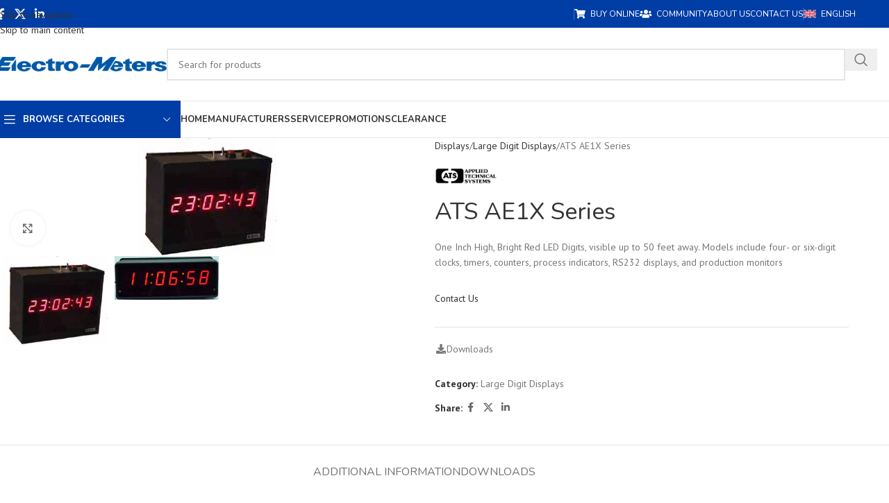

--- FILE ---
content_type: text/html; charset=UTF-8
request_url: https://www.electro-meters.com/product/ae1x-series/
body_size: 41750
content:
<!DOCTYPE html>
<html lang="en-US">
<head>
	<meta charset="UTF-8">
	<link rel="profile" href="https://gmpg.org/xfn/11">
	<link rel="pingback" href="https://www.electro-meters.com/xmlrpc.php">

	<meta name='robots' content='index, follow, max-image-preview:large, max-snippet:-1, max-video-preview:-1' />

	<!-- This site is optimized with the Yoast SEO plugin v26.8 - https://yoast.com/product/yoast-seo-wordpress/ -->
	<title>ATS AE1X Series &#8211; Electro-Meters</title>
	<link rel="canonical" href="https://www.electro-meters.com/product/ae1x-series/" />
	<meta property="og:locale" content="en_US" />
	<meta property="og:type" content="article" />
	<meta property="og:title" content="ATS AE1X Series &#8211; Electro-Meters" />
	<meta property="og:description" content="One Inch High, Bright Red LED Digits, visible up to 50 feet away. Models include four- or six-digit clocks, timers, counters, process indicators, RS232 displays, and production monitors" />
	<meta property="og:url" content="https://www.electro-meters.com/product/ae1x-series/" />
	<meta property="og:site_name" content="Electro-Meters" />
	<meta property="article:publisher" content="https://www.facebook.com/ElectroMeters" />
	<meta property="article:modified_time" content="2022-04-29T14:17:35+00:00" />
	<meta property="og:image" content="https://www.electro-meters.com/wp-content/uploads/images/products/ats/ae1x.jpg" />
	<meta property="og:image:width" content="200" />
	<meta property="og:image:height" content="170" />
	<meta property="og:image:type" content="image/jpeg" />
	<meta name="twitter:card" content="summary_large_image" />
	<meta name="twitter:site" content="@electrometersco" />
	<script type="application/ld+json" class="yoast-schema-graph">{"@context":"https://schema.org","@graph":[{"@type":["WebPage","ItemPage"],"@id":"https://www.electro-meters.com/product/ae1x-series/","url":"https://www.electro-meters.com/product/ae1x-series/","name":"ATS AE1X Series &#8211; Electro-Meters","isPartOf":{"@id":"https://www.electro-meters.com/#website"},"primaryImageOfPage":{"@id":"https://www.electro-meters.com/product/ae1x-series/#primaryimage"},"image":{"@id":"https://www.electro-meters.com/product/ae1x-series/#primaryimage"},"thumbnailUrl":"https://www.electro-meters.com/wp-content/uploads/images/products/ats/ae1x.jpg","datePublished":"2021-02-10T15:23:00+00:00","dateModified":"2022-04-29T14:17:35+00:00","breadcrumb":{"@id":"https://www.electro-meters.com/product/ae1x-series/#breadcrumb"},"inLanguage":"en-US","potentialAction":[{"@type":"ReadAction","target":["https://www.electro-meters.com/product/ae1x-series/"]}]},{"@type":"ImageObject","inLanguage":"en-US","@id":"https://www.electro-meters.com/product/ae1x-series/#primaryimage","url":"https://www.electro-meters.com/wp-content/uploads/images/products/ats/ae1x.jpg","contentUrl":"https://www.electro-meters.com/wp-content/uploads/images/products/ats/ae1x.jpg","width":200,"height":170},{"@type":"BreadcrumbList","@id":"https://www.electro-meters.com/product/ae1x-series/#breadcrumb","itemListElement":[{"@type":"ListItem","position":1,"name":"Home","item":"https://www.electro-meters.com/"},{"@type":"ListItem","position":2,"name":"Shop","item":"https://www.electro-meters.com/shop/"},{"@type":"ListItem","position":3,"name":"Displays","item":"https://www.electro-meters.com/product-category/displays/"},{"@type":"ListItem","position":4,"name":"Large Digit Displays","item":"https://www.electro-meters.com/product-category/displays/large-digit-displays/"},{"@type":"ListItem","position":5,"name":"ATS AE1X Series"}]},{"@type":"WebSite","@id":"https://www.electro-meters.com/#website","url":"https://www.electro-meters.com/","name":"Electro-Meters","description":"Technology for all your measurement needs","publisher":{"@id":"https://www.electro-meters.com/#organization"},"potentialAction":[{"@type":"SearchAction","target":{"@type":"EntryPoint","urlTemplate":"https://www.electro-meters.com/?s={search_term_string}"},"query-input":{"@type":"PropertyValueSpecification","valueRequired":true,"valueName":"search_term_string"}}],"inLanguage":"en-US"},{"@type":"Organization","@id":"https://www.electro-meters.com/#organization","name":"Electro-Meters Company Ltd.","url":"https://www.electro-meters.com/","logo":{"@type":"ImageObject","inLanguage":"en-US","@id":"https://www.electro-meters.com/#/schema/logo/image/","url":"https://www.electro-meters.com/wp-content/uploads/images/logos/electrometers_logo_cpt.png","contentUrl":"https://www.electro-meters.com/wp-content/uploads/images/logos/electrometers_logo_cpt.png","width":912,"height":142,"caption":"Electro-Meters Company Ltd."},"image":{"@id":"https://www.electro-meters.com/#/schema/logo/image/"},"sameAs":["https://www.facebook.com/ElectroMeters","https://x.com/electrometersco","https://www.linkedin.com/company/electro-meters"]}]}</script>
	<!-- / Yoast SEO plugin. -->


<link rel='dns-prefetch' href='//www.google.com' />
<link rel='dns-prefetch' href='//fonts.googleapis.com' />
<link rel="alternate" type="application/rss+xml" title="Electro-Meters &raquo; Feed" href="https://www.electro-meters.com/feed/" />
<link rel="alternate" type="application/rss+xml" title="Electro-Meters &raquo; Comments Feed" href="https://www.electro-meters.com/comments/feed/" />
<link rel="alternate" title="oEmbed (JSON)" type="application/json+oembed" href="https://www.electro-meters.com/wp-json/oembed/1.0/embed?url=https%3A%2F%2Fwww.electro-meters.com%2Fproduct%2Fae1x-series%2F" />
<link rel="alternate" title="oEmbed (XML)" type="text/xml+oembed" href="https://www.electro-meters.com/wp-json/oembed/1.0/embed?url=https%3A%2F%2Fwww.electro-meters.com%2Fproduct%2Fae1x-series%2F&#038;format=xml" />
<style id='wp-img-auto-sizes-contain-inline-css' type='text/css'>
img:is([sizes=auto i],[sizes^="auto," i]){contain-intrinsic-size:3000px 1500px}
/*# sourceURL=wp-img-auto-sizes-contain-inline-css */
</style>
<link rel='stylesheet' id='sdm-styles-css' href='https://www.electro-meters.com/wp-content/plugins/simple-download-monitor/css/sdm_wp_styles.css?ver=6.9' type='text/css' media='all' />
<link rel='stylesheet' id='berocket_aapf_widget-style-css' href='https://www.electro-meters.com/wp-content/plugins/woocommerce-ajax-filters/assets/frontend/css/fullmain.min.css?ver=3.1.9.6' type='text/css' media='all' />
<link rel='stylesheet' id='wpa-css-css' href='https://www.electro-meters.com/wp-content/plugins/honeypot/includes/css/wpa.css?ver=2.3.04' type='text/css' media='all' />
<link rel='stylesheet' id='widgetopts-styles-css' href='https://www.electro-meters.com/wp-content/plugins/widget-options/assets/css/widget-options.css?ver=4.1.3' type='text/css' media='all' />
<style id='woocommerce-inline-inline-css' type='text/css'>
.woocommerce form .form-row .required { visibility: visible; }
/*# sourceURL=woocommerce-inline-inline-css */
</style>
<link rel='stylesheet' id='wpml-legacy-horizontal-list-0-css' href='https://www.electro-meters.com/wp-content/plugins/sitepress-multilingual-cms/templates/language-switchers/legacy-list-horizontal/style.min.css?ver=1' type='text/css' media='all' />
<link rel='stylesheet' id='cf7cf-style-css' href='https://www.electro-meters.com/wp-content/plugins/cf7-conditional-fields/style.css?ver=2.6.7' type='text/css' media='all' />
<link rel='stylesheet' id='elementor-icons-css' href='https://www.electro-meters.com/wp-content/plugins/elementor/assets/lib/eicons/css/elementor-icons.min.css?ver=5.46.0' type='text/css' media='all' />
<link rel='stylesheet' id='elementor-frontend-css' href='https://www.electro-meters.com/wp-content/plugins/elementor/assets/css/frontend.min.css?ver=3.34.3' type='text/css' media='all' />
<style id='elementor-frontend-inline-css' type='text/css'>
.elementor-kit-22{--e-global-color-primary:#6EC1E4;--e-global-color-secondary:#54595F;--e-global-color-text:#7A7A7A;--e-global-color-accent:#61CE70;--e-global-typography-primary-font-family:"Roboto";--e-global-typography-primary-font-weight:600;--e-global-typography-secondary-font-family:"Roboto Slab";--e-global-typography-secondary-font-weight:400;--e-global-typography-text-font-family:"Roboto";--e-global-typography-text-font-weight:400;--e-global-typography-accent-font-family:"Roboto";--e-global-typography-accent-font-weight:500;}.elementor-section.elementor-section-boxed > .elementor-container{max-width:1140px;}.e-con{--container-max-width:1140px;}.elementor-widget:not(:last-child){margin-block-end:20px;}.elementor-element{--widgets-spacing:20px 20px;--widgets-spacing-row:20px;--widgets-spacing-column:20px;}{}h1.entry-title{display:var(--page-title-display);}@media(max-width:1024px){.elementor-section.elementor-section-boxed > .elementor-container{max-width:1024px;}.e-con{--container-max-width:1024px;}}@media(max-width:767px){.elementor-section.elementor-section-boxed > .elementor-container{max-width:767px;}.e-con{--container-max-width:767px;}}
/*# sourceURL=elementor-frontend-inline-css */
</style>
<link rel='stylesheet' id='wd-style-base-css' href='https://www.electro-meters.com/wp-content/themes/woodmart/css/parts/base.min.css?ver=8.3.9' type='text/css' media='all' />
<link rel='stylesheet' id='wd-helpers-wpb-elem-css' href='https://www.electro-meters.com/wp-content/themes/woodmart/css/parts/helpers-wpb-elem.min.css?ver=8.3.9' type='text/css' media='all' />
<link rel='stylesheet' id='wd-wpml-css' href='https://www.electro-meters.com/wp-content/themes/woodmart/css/parts/int-wpml.min.css?ver=8.3.9' type='text/css' media='all' />
<link rel='stylesheet' id='wd-int-wpml-curr-switch-css' href='https://www.electro-meters.com/wp-content/themes/woodmart/css/parts/int-wpml-curr-switch.min.css?ver=8.3.9' type='text/css' media='all' />
<link rel='stylesheet' id='wd-elementor-base-css' href='https://www.electro-meters.com/wp-content/themes/woodmart/css/parts/int-elem-base.min.css?ver=8.3.9' type='text/css' media='all' />
<link rel='stylesheet' id='wd-int-wordfence-css' href='https://www.electro-meters.com/wp-content/themes/woodmart/css/parts/int-wordfence.min.css?ver=8.3.9' type='text/css' media='all' />
<link rel='stylesheet' id='wd-woocommerce-base-css' href='https://www.electro-meters.com/wp-content/themes/woodmart/css/parts/woocommerce-base.min.css?ver=8.3.9' type='text/css' media='all' />
<link rel='stylesheet' id='wd-mod-star-rating-css' href='https://www.electro-meters.com/wp-content/themes/woodmart/css/parts/mod-star-rating.min.css?ver=8.3.9' type='text/css' media='all' />
<link rel='stylesheet' id='wd-woocommerce-block-notices-css' href='https://www.electro-meters.com/wp-content/themes/woodmart/css/parts/woo-mod-block-notices.min.css?ver=8.3.9' type='text/css' media='all' />
<link rel='stylesheet' id='wd-woo-mod-quantity-css' href='https://www.electro-meters.com/wp-content/themes/woodmart/css/parts/woo-mod-quantity.min.css?ver=8.3.9' type='text/css' media='all' />
<link rel='stylesheet' id='wd-woo-single-prod-el-base-css' href='https://www.electro-meters.com/wp-content/themes/woodmart/css/parts/woo-single-prod-el-base.min.css?ver=8.3.9' type='text/css' media='all' />
<link rel='stylesheet' id='wd-woo-mod-stock-status-css' href='https://www.electro-meters.com/wp-content/themes/woodmart/css/parts/woo-mod-stock-status.min.css?ver=8.3.9' type='text/css' media='all' />
<link rel='stylesheet' id='wd-woo-mod-shop-attributes-css' href='https://www.electro-meters.com/wp-content/themes/woodmart/css/parts/woo-mod-shop-attributes.min.css?ver=8.3.9' type='text/css' media='all' />
<link rel='stylesheet' id='child-style-css' href='https://www.electro-meters.com/wp-content/themes/woodmart-child/style.css?ver=8.3.9' type='text/css' media='all' />
<link rel='stylesheet' id='wd-header-base-css' href='https://www.electro-meters.com/wp-content/themes/woodmart/css/parts/header-base.min.css?ver=8.3.9' type='text/css' media='all' />
<link rel='stylesheet' id='wd-mod-tools-css' href='https://www.electro-meters.com/wp-content/themes/woodmart/css/parts/mod-tools.min.css?ver=8.3.9' type='text/css' media='all' />
<link rel='stylesheet' id='wd-header-elements-base-css' href='https://www.electro-meters.com/wp-content/themes/woodmart/css/parts/header-el-base.min.css?ver=8.3.9' type='text/css' media='all' />
<link rel='stylesheet' id='wd-social-icons-css' href='https://www.electro-meters.com/wp-content/themes/woodmart/css/parts/el-social-icons.min.css?ver=8.3.9' type='text/css' media='all' />
<link rel='stylesheet' id='wd-header-search-css' href='https://www.electro-meters.com/wp-content/themes/woodmart/css/parts/header-el-search.min.css?ver=8.3.9' type='text/css' media='all' />
<link rel='stylesheet' id='wd-header-search-form-css' href='https://www.electro-meters.com/wp-content/themes/woodmart/css/parts/header-el-search-form.min.css?ver=8.3.9' type='text/css' media='all' />
<link rel='stylesheet' id='wd-wd-search-form-css' href='https://www.electro-meters.com/wp-content/themes/woodmart/css/parts/wd-search-form.min.css?ver=8.3.9' type='text/css' media='all' />
<link rel='stylesheet' id='wd-wd-search-dropdown-css' href='https://www.electro-meters.com/wp-content/themes/woodmart/css/parts/wd-search-dropdown.min.css?ver=8.3.9' type='text/css' media='all' />
<link rel='stylesheet' id='wd-header-mobile-nav-dropdown-css' href='https://www.electro-meters.com/wp-content/themes/woodmart/css/parts/header-el-mobile-nav-dropdown.min.css?ver=8.3.9' type='text/css' media='all' />
<link rel='stylesheet' id='wd-header-categories-nav-css' href='https://www.electro-meters.com/wp-content/themes/woodmart/css/parts/header-el-category-nav.min.css?ver=8.3.9' type='text/css' media='all' />
<link rel='stylesheet' id='wd-mod-nav-vertical-css' href='https://www.electro-meters.com/wp-content/themes/woodmart/css/parts/mod-nav-vertical.min.css?ver=8.3.9' type='text/css' media='all' />
<link rel='stylesheet' id='wd-mod-nav-vertical-design-default-css' href='https://www.electro-meters.com/wp-content/themes/woodmart/css/parts/mod-nav-vertical-design-default.min.css?ver=8.3.9' type='text/css' media='all' />
<link rel='stylesheet' id='wd-page-title-css' href='https://www.electro-meters.com/wp-content/themes/woodmart/css/parts/page-title.min.css?ver=8.3.9' type='text/css' media='all' />
<link rel='stylesheet' id='wd-woo-single-prod-predefined-css' href='https://www.electro-meters.com/wp-content/themes/woodmart/css/parts/woo-single-prod-predefined.min.css?ver=8.3.9' type='text/css' media='all' />
<link rel='stylesheet' id='wd-woo-single-prod-and-quick-view-predefined-css' href='https://www.electro-meters.com/wp-content/themes/woodmart/css/parts/woo-single-prod-and-quick-view-predefined.min.css?ver=8.3.9' type='text/css' media='all' />
<link rel='stylesheet' id='wd-woo-single-prod-el-tabs-predefined-css' href='https://www.electro-meters.com/wp-content/themes/woodmart/css/parts/woo-single-prod-el-tabs-predefined.min.css?ver=8.3.9' type='text/css' media='all' />
<link rel='stylesheet' id='wd-photoswipe-css' href='https://www.electro-meters.com/wp-content/themes/woodmart/css/parts/lib-photoswipe.min.css?ver=8.3.9' type='text/css' media='all' />
<link rel='stylesheet' id='wd-woo-single-prod-el-gallery-css' href='https://www.electro-meters.com/wp-content/themes/woodmart/css/parts/woo-single-prod-el-gallery.min.css?ver=8.3.9' type='text/css' media='all' />
<link rel='stylesheet' id='wd-swiper-css' href='https://www.electro-meters.com/wp-content/themes/woodmart/css/parts/lib-swiper.min.css?ver=8.3.9' type='text/css' media='all' />
<link rel='stylesheet' id='wd-swiper-arrows-css' href='https://www.electro-meters.com/wp-content/themes/woodmart/css/parts/lib-swiper-arrows.min.css?ver=8.3.9' type='text/css' media='all' />
<link rel='stylesheet' id='wd-mfp-popup-css' href='https://www.electro-meters.com/wp-content/themes/woodmart/css/parts/lib-magnific-popup.min.css?ver=8.3.9' type='text/css' media='all' />
<link rel='stylesheet' id='wd-mod-animations-transform-css' href='https://www.electro-meters.com/wp-content/themes/woodmart/css/parts/mod-animations-transform.min.css?ver=8.3.9' type='text/css' media='all' />
<link rel='stylesheet' id='wd-mod-transform-css' href='https://www.electro-meters.com/wp-content/themes/woodmart/css/parts/mod-transform.min.css?ver=8.3.9' type='text/css' media='all' />
<link rel='stylesheet' id='wd-button-css' href='https://www.electro-meters.com/wp-content/themes/woodmart/css/parts/el-button.min.css?ver=8.3.9' type='text/css' media='all' />
<link rel='stylesheet' id='wd-section-title-css' href='https://www.electro-meters.com/wp-content/themes/woodmart/css/parts/el-section-title.min.css?ver=8.3.9' type='text/css' media='all' />
<link rel='stylesheet' id='wd-wpcf7-css' href='https://www.electro-meters.com/wp-content/themes/woodmart/css/parts/int-wpcf7.min.css?ver=8.3.9' type='text/css' media='all' />
<link rel='stylesheet' id='wd-info-box-css' href='https://www.electro-meters.com/wp-content/themes/woodmart/css/parts/el-info-box.min.css?ver=8.3.9' type='text/css' media='all' />
<link rel='stylesheet' id='wd-social-icons-styles-css' href='https://www.electro-meters.com/wp-content/themes/woodmart/css/parts/el-social-styles.min.css?ver=8.3.9' type='text/css' media='all' />
<link rel='stylesheet' id='wd-tabs-css' href='https://www.electro-meters.com/wp-content/themes/woodmart/css/parts/el-tabs.min.css?ver=8.3.9' type='text/css' media='all' />
<link rel='stylesheet' id='wd-woo-single-prod-el-tabs-opt-layout-tabs-css' href='https://www.electro-meters.com/wp-content/themes/woodmart/css/parts/woo-single-prod-el-tabs-opt-layout-tabs.min.css?ver=8.3.9' type='text/css' media='all' />
<link rel='stylesheet' id='wd-accordion-css' href='https://www.electro-meters.com/wp-content/themes/woodmart/css/parts/el-accordion.min.css?ver=8.3.9' type='text/css' media='all' />
<link rel='stylesheet' id='wd-accordion-elem-wpb-css' href='https://www.electro-meters.com/wp-content/themes/woodmart/css/parts/el-accordion-wpb-elem.min.css?ver=8.3.9' type='text/css' media='all' />
<link rel='stylesheet' id='wd-product-loop-css' href='https://www.electro-meters.com/wp-content/themes/woodmart/css/parts/woo-product-loop.min.css?ver=8.3.9' type='text/css' media='all' />
<link rel='stylesheet' id='wd-product-loop-button-info-alt-css' href='https://www.electro-meters.com/wp-content/themes/woodmart/css/parts/woo-product-loop-button-info-alt.min.css?ver=8.3.9' type='text/css' media='all' />
<link rel='stylesheet' id='wd-swiper-pagin-css' href='https://www.electro-meters.com/wp-content/themes/woodmart/css/parts/lib-swiper-pagin.min.css?ver=8.3.9' type='text/css' media='all' />
<link rel='stylesheet' id='wd-footer-base-css' href='https://www.electro-meters.com/wp-content/themes/woodmart/css/parts/footer-base.min.css?ver=8.3.9' type='text/css' media='all' />
<link rel='stylesheet' id='wd-brands-css' href='https://www.electro-meters.com/wp-content/themes/woodmart/css/parts/el-brand.min.css?ver=8.3.9' type='text/css' media='all' />
<link rel='stylesheet' id='wd-widget-wd-recent-posts-css' href='https://www.electro-meters.com/wp-content/themes/woodmart/css/parts/widget-wd-recent-posts.min.css?ver=8.3.9' type='text/css' media='all' />
<link rel='stylesheet' id='wd-widget-nav-css' href='https://www.electro-meters.com/wp-content/themes/woodmart/css/parts/widget-nav.min.css?ver=8.3.9' type='text/css' media='all' />
<link rel='stylesheet' id='wd-scroll-top-css' href='https://www.electro-meters.com/wp-content/themes/woodmart/css/parts/opt-scrolltotop.min.css?ver=8.3.9' type='text/css' media='all' />
<link rel='stylesheet' id='wd-wd-search-results-css' href='https://www.electro-meters.com/wp-content/themes/woodmart/css/parts/wd-search-results.min.css?ver=8.3.9' type='text/css' media='all' />
<link rel='stylesheet' id='xts-google-fonts-css' href='https://fonts.googleapis.com/css?family=PT+Sans%3A400%2C700%7CNunito%3A400%2C600%2C700&#038;display=swap&#038;ver=8.3.9' type='text/css' media='all' />
<link rel='stylesheet' id='elementor-gf-local-roboto-css' href='https://www.electro-meters.com/wp-content/uploads/elementor/google-fonts/css/roboto.css?ver=1749044861' type='text/css' media='all' />
<link rel='stylesheet' id='elementor-gf-local-robotoslab-css' href='https://www.electro-meters.com/wp-content/uploads/elementor/google-fonts/css/robotoslab.css?ver=1749044865' type='text/css' media='all' />
<script type="text/javascript" src="https://www.electro-meters.com/wp-includes/js/jquery/jquery.min.js?ver=3.7.1" id="jquery-core-js"></script>
<script type="text/javascript" src="https://www.electro-meters.com/wp-includes/js/jquery/jquery-migrate.min.js?ver=3.4.1" id="jquery-migrate-js"></script>
<script type="text/javascript" id="sdm-scripts-js-extra">
/* <![CDATA[ */
var sdm_ajax_script = {"ajaxurl":"https://www.electro-meters.com/wp-admin/admin-ajax.php"};
//# sourceURL=sdm-scripts-js-extra
/* ]]> */
</script>
<script type="text/javascript" src="https://www.electro-meters.com/wp-content/plugins/simple-download-monitor/js/sdm_wp_scripts.js?ver=6.9" id="sdm-scripts-js"></script>
<script type="text/javascript" id="sdm-recaptcha-scripts-js-js-extra">
/* <![CDATA[ */
var sdm_recaptcha_opt = {"site_key":"6LdJJHgqAAAAAKEbQPhAdeV05tR7OJducoXORc7n"};
//# sourceURL=sdm-recaptcha-scripts-js-js-extra
/* ]]> */
</script>
<script type="text/javascript" src="https://www.electro-meters.com/wp-content/plugins/simple-download-monitor/js/sdm_g_recaptcha.js?ver=1" id="sdm-recaptcha-scripts-js-js"></script>
<script type="text/javascript" src="//www.google.com/recaptcha/api.js?hl=en_US&amp;onload=sdm_reCaptcha&amp;render=explicit&amp;ver=6.9" id="sdm-recaptcha-scripts-lib-js"></script>
<script type="text/javascript" src="https://www.electro-meters.com/wp-content/plugins/woocommerce/assets/js/jquery-blockui/jquery.blockUI.min.js?ver=2.7.0-wc.10.4.3" id="wc-jquery-blockui-js" defer="defer" data-wp-strategy="defer"></script>
<script type="text/javascript" id="wc-add-to-cart-js-extra">
/* <![CDATA[ */
var wc_add_to_cart_params = {"ajax_url":"/wp-admin/admin-ajax.php","wc_ajax_url":"/?wc-ajax=%%endpoint%%","i18n_view_cart":"View cart","cart_url":"https://www.electro-meters.com/cart/","is_cart":"","cart_redirect_after_add":"no"};
//# sourceURL=wc-add-to-cart-js-extra
/* ]]> */
</script>
<script type="text/javascript" src="https://www.electro-meters.com/wp-content/plugins/woocommerce/assets/js/frontend/add-to-cart.min.js?ver=10.4.3" id="wc-add-to-cart-js" defer="defer" data-wp-strategy="defer"></script>
<script type="text/javascript" src="https://www.electro-meters.com/wp-content/plugins/woocommerce/assets/js/zoom/jquery.zoom.min.js?ver=1.7.21-wc.10.4.3" id="wc-zoom-js" defer="defer" data-wp-strategy="defer"></script>
<script type="text/javascript" id="wc-single-product-js-extra">
/* <![CDATA[ */
var wc_single_product_params = {"i18n_required_rating_text":"Please select a rating","i18n_rating_options":["1 of 5 stars","2 of 5 stars","3 of 5 stars","4 of 5 stars","5 of 5 stars"],"i18n_product_gallery_trigger_text":"View full-screen image gallery","review_rating_required":"yes","flexslider":{"rtl":false,"animation":"slide","smoothHeight":true,"directionNav":false,"controlNav":"thumbnails","slideshow":false,"animationSpeed":500,"animationLoop":false,"allowOneSlide":false},"zoom_enabled":"","zoom_options":[],"photoswipe_enabled":"","photoswipe_options":{"shareEl":false,"closeOnScroll":false,"history":false,"hideAnimationDuration":0,"showAnimationDuration":0},"flexslider_enabled":""};
//# sourceURL=wc-single-product-js-extra
/* ]]> */
</script>
<script type="text/javascript" src="https://www.electro-meters.com/wp-content/plugins/woocommerce/assets/js/frontend/single-product.min.js?ver=10.4.3" id="wc-single-product-js" defer="defer" data-wp-strategy="defer"></script>
<script type="text/javascript" src="https://www.electro-meters.com/wp-content/plugins/woocommerce/assets/js/js-cookie/js.cookie.min.js?ver=2.1.4-wc.10.4.3" id="wc-js-cookie-js" defer="defer" data-wp-strategy="defer"></script>
<script type="text/javascript" id="woocommerce-js-extra">
/* <![CDATA[ */
var woocommerce_params = {"ajax_url":"/wp-admin/admin-ajax.php","wc_ajax_url":"/?wc-ajax=%%endpoint%%","i18n_password_show":"Show password","i18n_password_hide":"Hide password"};
//# sourceURL=woocommerce-js-extra
/* ]]> */
</script>
<script type="text/javascript" src="https://www.electro-meters.com/wp-content/plugins/woocommerce/assets/js/frontend/woocommerce.min.js?ver=10.4.3" id="woocommerce-js" defer="defer" data-wp-strategy="defer"></script>
<script type="text/javascript" src="https://www.electro-meters.com/wp-content/themes/woodmart/js/libs/device.min.js?ver=8.3.9" id="wd-device-library-js"></script>
<script type="text/javascript" src="https://www.electro-meters.com/wp-content/themes/woodmart/js/scripts/global/scrollBar.min.js?ver=8.3.9" id="wd-scrollbar-js"></script>
<link rel="https://api.w.org/" href="https://www.electro-meters.com/wp-json/" /><link rel="alternate" title="JSON" type="application/json" href="https://www.electro-meters.com/wp-json/wp/v2/product/473" /><link rel="EditURI" type="application/rsd+xml" title="RSD" href="https://www.electro-meters.com/xmlrpc.php?rsd" />
<meta name="generator" content="WordPress 6.9" />
<meta name="generator" content="WooCommerce 10.4.3" />
<link rel='shortlink' href='https://www.electro-meters.com/?p=473' />
<meta name="generator" content="WPML ver:4.8.6 stt:1,4;" />
<!--Start of LiveBeep Script-->
<script type="text/javascript">
(function(d,s,id){
if(d.getElementById(id)){return;}
var u='//www.livebeep.com/'+d.domain+'/eye.js';
if((h=d.location.href.split(/#ev!/)[1])) u += '?_e=' +h;
else if((r=/.*\_evV=(\w+)\b.*/).test(c=d.cookie) ) u += '?_v='+c.replace(r,'$1');
var js = d.createElement(s);
js.src = u;js.id = id;
var fjs = d.getElementsByTagName(s)[0];
fjs.parentNode.insertBefore(js, fjs);
})(document,'script','livebeep-script');
</script>
<!--End of LiveBeep Script-->

<!--BEGIN: TRACKING CODE MANAGER (v2.5.0) BY INTELLYWP.COM IN HEAD//-->
<!-- Global site tag (gtag.js) - Google Ads: 762920309 -->
<script async src="https://www.googletagmanager.com/gtag/js?id=AW-762920309"></script>
<script>
  window.dataLayer = window.dataLayer || [];
  function gtag(){dataLayer.push(arguments);}
  gtag('js', new Date());

  gtag('config', 'AW-762920309');
  gtag('config', 'UA-40281253-1');
</script>

<!-- Google tag (gtag.js) -->
<script async src="https://www.googletagmanager.com/gtag/js?id=GT-WPQR5BP"></script>
<script>
  window.dataLayer = window.dataLayer || [];
  function gtag(){dataLayer.push(arguments);}
  gtag('js', new Date());

  gtag('config', 'GT-WPQR5BP');
</script>
<!--END: https://wordpress.org/plugins/tracking-code-manager IN HEAD//-->					<meta name="viewport" content="width=device-width, initial-scale=1">
										<noscript><style>.woocommerce-product-gallery{ opacity: 1 !important; }</style></noscript>
	<meta name="generator" content="Elementor 3.34.3; features: additional_custom_breakpoints; settings: css_print_method-internal, google_font-enabled, font_display-swap">
			<style>
				.e-con.e-parent:nth-of-type(n+4):not(.e-lazyloaded):not(.e-no-lazyload),
				.e-con.e-parent:nth-of-type(n+4):not(.e-lazyloaded):not(.e-no-lazyload) * {
					background-image: none !important;
				}
				@media screen and (max-height: 1024px) {
					.e-con.e-parent:nth-of-type(n+3):not(.e-lazyloaded):not(.e-no-lazyload),
					.e-con.e-parent:nth-of-type(n+3):not(.e-lazyloaded):not(.e-no-lazyload) * {
						background-image: none !important;
					}
				}
				@media screen and (max-height: 640px) {
					.e-con.e-parent:nth-of-type(n+2):not(.e-lazyloaded):not(.e-no-lazyload),
					.e-con.e-parent:nth-of-type(n+2):not(.e-lazyloaded):not(.e-no-lazyload) * {
						background-image: none !important;
					}
				}
			</style>
			<noscript><style>.lazyload[data-src]{display:none !important;}</style></noscript><style>.lazyload{background-image:none !important;}.lazyload:before{background-image:none !important;}</style><link rel="icon" href="https://www.electro-meters.com/wp-content/uploads/images/electro-meters/cropped-EMlogo_square-32x32.png" sizes="32x32" />
<link rel="icon" href="https://www.electro-meters.com/wp-content/uploads/images/electro-meters/cropped-EMlogo_square-192x192.png" sizes="192x192" />
<link rel="apple-touch-icon" href="https://www.electro-meters.com/wp-content/uploads/images/electro-meters/cropped-EMlogo_square-180x180.png" />
<meta name="msapplication-TileImage" content="https://www.electro-meters.com/wp-content/uploads/images/electro-meters/cropped-EMlogo_square-270x270.png" />
		<style type="text/css" id="wp-custom-css">
			.grecaptcha-badge { 
visibility: hidden; 
}
.wpcf7-form .row>:is(.col-md-6,.col-lg-6) {
    --wd-f-basis: 50%;
}		</style>
		<style>
		
		</style>			<style id="wd-style-header_528910-css" data-type="wd-style-header_528910">
				:root{
	--wd-top-bar-h: 40px;
	--wd-top-bar-sm-h: 38px;
	--wd-top-bar-sticky-h: .00001px;
	--wd-top-bar-brd-w: .00001px;

	--wd-header-general-h: 105px;
	--wd-header-general-sm-h: 60px;
	--wd-header-general-sticky-h: .00001px;
	--wd-header-general-brd-w: 1px;

	--wd-header-bottom-h: 52px;
	--wd-header-bottom-sm-h: .00001px;
	--wd-header-bottom-sticky-h: .00001px;
	--wd-header-bottom-brd-w: 1px;

	--wd-header-clone-h: 60px;

	--wd-header-brd-w: calc(var(--wd-top-bar-brd-w) + var(--wd-header-general-brd-w) + var(--wd-header-bottom-brd-w));
	--wd-header-h: calc(var(--wd-top-bar-h) + var(--wd-header-general-h) + var(--wd-header-bottom-h) + var(--wd-header-brd-w));
	--wd-header-sticky-h: calc(var(--wd-top-bar-sticky-h) + var(--wd-header-general-sticky-h) + var(--wd-header-bottom-sticky-h) + var(--wd-header-clone-h) + var(--wd-header-brd-w));
	--wd-header-sm-h: calc(var(--wd-top-bar-sm-h) + var(--wd-header-general-sm-h) + var(--wd-header-bottom-sm-h) + var(--wd-header-brd-w));
}

.whb-top-bar .wd-dropdown {
	margin-top: -1px;
}

.whb-top-bar .wd-dropdown:after {
	height: 10px;
}




:root:has(.whb-general-header.whb-border-boxed) {
	--wd-header-general-brd-w: .00001px;
}

@media (max-width: 1024px) {
:root:has(.whb-general-header.whb-hidden-mobile) {
	--wd-header-general-brd-w: .00001px;
}
}

:root:has(.whb-header-bottom.whb-border-boxed) {
	--wd-header-bottom-brd-w: .00001px;
}

@media (max-width: 1024px) {
:root:has(.whb-header-bottom.whb-hidden-mobile) {
	--wd-header-bottom-brd-w: .00001px;
}
}

.whb-header-bottom .wd-dropdown {
	margin-top: 5px;
}

.whb-header-bottom .wd-dropdown:after {
	height: 16px;
}


.whb-clone.whb-sticked .wd-dropdown:not(.sub-sub-menu) {
	margin-top: 9px;
}

.whb-clone.whb-sticked .wd-dropdown:not(.sub-sub-menu):after {
	height: 20px;
}

		
.whb-top-bar {
	background-color: rgba(0, 61, 165, 1);
}

.whb-9x1ytaxq7aphtb3npidp form.searchform {
	--wd-form-height: 46px;
}
.whb-general-header {
	background-color: rgba(255, 255, 255, 1);border-color: rgba(232, 232, 232, 1);border-bottom-width: 1px;border-bottom-style: solid;
}

.whb-header-bottom {
	border-color: rgba(232, 232, 232, 1);border-bottom-width: 1px;border-bottom-style: solid;
}
			</style>
						<style id="wd-style-theme_settings_default-css" data-type="wd-style-theme_settings_default">
				@font-face {
	font-weight: normal;
	font-style: normal;
	font-family: "woodmart-font";
	src: url("//www.electro-meters.com/wp-content/themes/woodmart/fonts/woodmart-font-1-400.woff2?v=8.3.9") format("woff2");
	font-display:swap;
}

:root {
	--wd-text-font: "PT Sans", Arial, Helvetica, sans-serif;
	--wd-text-font-weight: 400;
	--wd-text-color: #777777;
	--wd-text-font-size: 14px;
	--wd-title-font: "Nunito", Arial, Helvetica, sans-serif;
	--wd-title-font-weight: 400;
	--wd-title-color: #242424;
	--wd-entities-title-font: "Nunito", Arial, Helvetica, sans-serif;
	--wd-entities-title-font-weight: 400;
	--wd-entities-title-color: #333333;
	--wd-entities-title-color-hover: rgb(51 51 51 / 65%);
	--wd-alternative-font: "PT Sans", Arial, Helvetica, sans-serif;
	--wd-widget-title-font: "Nunito", Arial, Helvetica, sans-serif;
	--wd-widget-title-font-weight: 700;
	--wd-widget-title-transform: uppercase;
	--wd-widget-title-color: #333;
	--wd-widget-title-font-size: 16px;
	--wd-header-el-font: "Nunito", Arial, Helvetica, sans-serif;
	--wd-header-el-font-weight: 700;
	--wd-header-el-transform: uppercase;
	--wd-header-el-font-size: 13px;
	--wd-otl-style: dotted;
	--wd-otl-width: 2px;
	--wd-primary-color: #003da5;
	--wd-alternative-color: #fbbc34;
	--btn-default-bgcolor: #f7f7f7;
	--btn-default-bgcolor-hover: #efefef;
	--btn-accented-bgcolor: #003da5;
	--btn-accented-bgcolor-hover: #0b6ab4;
	--wd-form-brd-width: 2px;
	--notices-success-bg: #459647;
	--notices-success-color: #fff;
	--notices-warning-bg: #E0B252;
	--notices-warning-color: #fff;
	--wd-link-color: #333333;
	--wd-link-color-hover: #242424;
}
.wd-age-verify-wrap {
	--wd-popup-width: 500px;
}
.wd-popup.wd-promo-popup {
	background-color: #111111;
	background-image: none;
	background-repeat: no-repeat;
	background-size: contain;
	background-position: left center;
}
.wd-promo-popup-wrap {
	--wd-popup-width: 800px;
}
:is(.woodmart-woocommerce-layered-nav, .wd-product-category-filter) .wd-scroll-content {
	max-height: 280px;
}
.wd-page-title .wd-page-title-bg img {
	object-fit: cover;
	object-position: center center;
}
.wd-footer {
	background-color: #ffffff;
	background-image: none;
}
.mfp-wrap.wd-popup-quick-view-wrap {
	--wd-popup-width: 920px;
}
:root{
--wd-container-w: 1222px;
--wd-form-brd-radius: 0px;
--btn-default-color: #333;
--btn-default-color-hover: #333;
--btn-accented-color: #fff;
--btn-accented-color-hover: #fff;
--btn-default-brd-radius: 0px;
--btn-default-box-shadow: none;
--btn-default-box-shadow-hover: none;
--btn-default-box-shadow-active: none;
--btn-default-bottom: 0px;
--btn-accented-brd-radius: 0px;
--btn-accented-box-shadow: none;
--btn-accented-box-shadow-hover: none;
--btn-accented-box-shadow-active: none;
--btn-accented-bottom: 0px;
--wd-brd-radius: 0px;
}

@media (min-width: 1222px) {
section.elementor-section.wd-section-stretch > .elementor-container {
margin-left: auto;
margin-right: auto;
}
}



/* hide replies on posts */
.wd-meta-reply {
	display:none;
}

/* Hide Brand Swatch(image) in Sidebar Filter */
span.filter-swatch {
display: none;
}
/* Hide product datasheet button by default */
.jump-to-tab {
  display: none;
}

/* Hide Prices in Compare */
/*body .woodmart-compare-col .price {
  display: none;
}

/* Hide Prices in Cart */
/*.woocommerce-cart-form .product-price {
	display: none;
}
.woocommerce-cart-form .product-subtotal {
	display: none;
}
.cart-totals-section .cart-totals-inner h2 {
	display: none;
}
.cart-totals-section .cart-totals-inner table {
	display: none;
}

/* Hide Prices in Checkout */
/*.checkout-order-review .product-total {
	display: none;
}
.checkout-order-review .product-name {
	width: 100%;
}
.checkout-order-review .cart-subtotal {
	display: none;
}
.checkout-order-review .order-total {
	display: none;
}
.checkout-order-review .woodmart-table-wrapper {
	padding: 5px 15px 15px;
}
*/

/* Product discontinued banner */
.product-discontinued {
	background-color: #ffcccb;
  padding: 10px;
  display: table;
	border-radius: 5px;
  border: 1px solid rgb(119 119 119 / 20%);
	font-weight: bold;
  margin-bottom: 10px;
}

/* Blog image size max */
.blog-post-loop .entry-thumbnail img {
	max-height: 200px;
  width: auto !important;
}

/* Product grid image size max */
.product-grid-item .product-image-link img, .product-grid-item .hover-img img {
  max-height: 300px;
	width: auto !important;
	display: block;
  margin-left: auto;
  margin-right: auto;
}

.product-image-thumbnail img {
	max-height: 125px;
}

/* scroll to top button on the left so it doesnt collide w/ chat box */
.scrollToTop {
  left: 20px;
	right: 0px;
}

/* increase downloads pdf icon size */
.wc-tab-inner i {
	font-size: 1.75rem;
}

/* increase menu hover delay */
.sub-menu-dropdown, .vertical-navigation .sub-menu-dropdown {
    pointer-events: unset;
    transition-delay: .1s;
}

/* hide back button in page title */
.wd-back-btn {
    display: none;
}

/* page title reduce bot margin */
.page-title {
	margin-bottom: 10px;
}

/* manufacturer descriptions */
.manufacturer-desc {
  display: flex;
	justify-content: center;
  align-items: center;
}
.manufacturer-desc img {
	flex: 0 1 auto;
	max-width: 150px;
	max-height: 100px;
	object-fit: contain;
	margin: 10px;
}
.manufacturer-desc div {
	flex: 1 1 auto;
}

/* info slider vertical center */
.wd-info-box {
  justify-content: center;
  align-items: center;
}
.owl-carousel .owl-stage {
  display: flex;
  align-items: center;
}

.wd-btn-arrow {
    visibility: visible !important;
    opacity: 1;
	  transform: none !important;
}

/* single product page: limit size + center */
.wd-carousel-wrap img {
	width: auto;
	max-height: 400px;
	display: flex; 
	margin: auto;
}
/* prevent image CLS on mobile */
.product-image-wrap {
	min-height: 400px;
	display: flex;
  justify-content: center;
  align-items: center;
}

/* video button color */
div.product-video-button>a:hover,div.product-video-button>a {
    background-color: #003da5 !important;
    color: white !important;
}

/*product approvals area in single product page */
.product-approvals-container {
	display: block;
}@media (min-width: 1025px) {
	/* Mega menu hover behaviour change, delayed dropdown (so when moving diagonally across other menu options the dropdown does not change immediately) */
.wd-nav-vertical .wd-dropdown{
  pointer-events: unset;
	transition: all .25s ease .1s;
}

.product-approval {
	height: 80px;
	margin: 5px;
	width: auto;
}

/* fix css header french */
.wd-header-nav, .wd-header-secondary-nav, .text-right, .wd-full-height{
    flex: none; !important
}

}

@media (min-width: 768px) and (max-width: 1024px) {
	/* manufacturer descriptions wrap on small display */
.manufacturer-desc {
	flex-wrap: wrap;
}

.product-approval {
	height: 60px;
	margin: 5px;
	width: auto;
}
}

@media (min-width: 577px) and (max-width: 767px) {
	/* manufacturer descriptions wrap on small display */
.manufacturer-desc {
	flex-wrap: wrap;
}

.product-approval {
	height: 60px;
	margin: 5px;
	width: auto;
}
}

@media (max-width: 576px) {
	/* manufacturer descriptions wrap on small display */
.manufacturer-desc {
	flex-wrap: wrap;
}

/* eliminate CLS on mobile for brand image */
.woodmart-product-brand {
	display:block;
	height:40px;
}

.box-icon-align-right {
    flex-direction: row-reverse;
    flex-direction: column;
}

/* prevent image CLS on mobile */
.product-image-wrap {
	min-height: 300px;
}
.product-images img {
	max-height: 300px;
}

.product-approval {
	height: 60px;
	margin: 5px;
	width: auto;
}
}

			</style>
			</head>

<body class="wp-singular product-template-default single single-product postid-473 wp-theme-woodmart wp-child-theme-woodmart-child theme-woodmart woocommerce woocommerce-page woocommerce-no-js wrapper-full-width  catalog-mode-on categories-accordion-on woodmart-ajax-shop-on elementor-default elementor-kit-22">
			<script type="text/javascript" id="wd-flicker-fix">// Flicker fix.</script>		<div class="wd-skip-links">
								<a href="#menu-main-navigation" class="wd-skip-navigation btn">
						Skip to navigation					</a>
								<a href="#main-content" class="wd-skip-content btn">
				Skip to main content			</a>
		</div>
			
	
	<div class="wd-page-wrapper website-wrapper">
									<header class="whb-header whb-header_528910 whb-sticky-shadow whb-scroll-slide whb-sticky-clone">
					<div class="whb-main-header">
	
<div class="whb-row whb-top-bar whb-not-sticky-row whb-with-bg whb-without-border whb-color-light whb-flex-equal-sides">
	<div class="container">
		<div class="whb-flex-row whb-top-bar-inner">
			<div class="whb-column whb-col-left whb-column5 whb-visible-lg">
				<div
						class=" wd-social-icons wd-style-default social-follow wd-shape-circle  whb-43k0qayz7gg36f2jmmhk color-scheme-light text-center">
				
				
									<a rel="noopener noreferrer nofollow" href="https://www.facebook.com/ElectroMeters" target="_blank" class=" wd-social-icon social-facebook" aria-label="Facebook social link">
						<span class="wd-icon"></span>
											</a>
				
									<a rel="noopener noreferrer nofollow" href="https://twitter.com/electrometersco" target="_blank" class=" wd-social-icon social-twitter" aria-label="X social link">
						<span class="wd-icon"></span>
											</a>
				
				
				
				
				
				
				
				
									<a rel="noopener noreferrer nofollow" href="https://www.linkedin.com/company/electro-meters" target="_blank" class=" wd-social-icon social-linkedin" aria-label="Linkedin social link">
						<span class="wd-icon"></span>
											</a>
				
				
				
				
				
				
				
				
				
				
				
				
				
				
				
				
				
			</div>

		</div>
<div class="whb-column whb-col-center whb-column6 whb-visible-lg whb-empty-column">
	</div>
<div class="whb-column whb-col-right whb-column7 whb-visible-lg">
	<div class="wd-header-divider wd-full-height whb-2j0vmz8qkn2k8ckm1r63"></div>

<nav class="wd-header-nav wd-header-secondary-nav whb-qyxd33agi52wruenrb9t text-right wd-full-height" role="navigation" aria-label="Top Bar Right">
	<ul id="menu-top-bar-right" class="menu wd-nav wd-nav-header wd-nav-secondary wd-style-bordered wd-gap-s"><li id="menu-item-22192" class="menu-item menu-item-type-custom menu-item-object-custom menu-item-22192 item-level-0 menu-simple-dropdown wd-event-hover" ><a target="_blank" href="https://shop.electro-meters.com" class="woodmart-nav-link"><span class="wd-nav-icon fa fa-shopping-cart"></span><span class="nav-link-text">Buy Online</span></a></li>
<li id="menu-item-22198" class="menu-item menu-item-type-custom menu-item-object-custom menu-item-has-children menu-item-22198 item-level-0 menu-simple-dropdown wd-event-hover" ><a href="#" class="woodmart-nav-link"><span class="wd-nav-icon fa fa-users"></span><span class="nav-link-text">Community</span></a><div class="color-scheme-dark wd-design-default wd-dropdown-menu wd-dropdown"><div class="container wd-entry-content">
<ul class="wd-sub-menu color-scheme-dark">
	<li id="menu-item-28412" class="menu-item menu-item-type-post_type menu-item-object-page menu-item-28412 item-level-1 wd-event-hover" ><a href="https://www.electro-meters.com/blog/" class="woodmart-nav-link">News</a></li>
	<li id="menu-item-22195" class="menu-item menu-item-type-taxonomy menu-item-object-category menu-item-22195 item-level-1 wd-event-hover" ><a href="https://www.electro-meters.com/category/product-releases/" class="woodmart-nav-link">Product Releases</a></li>
	<li id="menu-item-22193" class="menu-item menu-item-type-taxonomy menu-item-object-category menu-item-22193 item-level-1 wd-event-hover" ><a href="https://www.electro-meters.com/category/community/" class="woodmart-nav-link">EM in the Community</a></li>
	<li id="menu-item-22197" class="menu-item menu-item-type-taxonomy menu-item-object-category menu-item-22197 item-level-1 wd-event-hover" ><a href="https://www.electro-meters.com/category/trade-shows/" class="woodmart-nav-link">Trade Shows</a></li>
	<li id="menu-item-22199" class="menu-item menu-item-type-post_type menu-item-object-page menu-item-22199 item-level-1 wd-event-hover" ><a href="https://www.electro-meters.com/sponsorships/" class="woodmart-nav-link">Sponsorships</a></li>
</ul>
</div>
</div>
</li>
<li id="menu-item-22190" class="menu-item menu-item-type-post_type menu-item-object-page menu-item-22190 item-level-0 menu-simple-dropdown wd-event-hover" ><a href="https://www.electro-meters.com/about-us/" class="woodmart-nav-link"><span class="nav-link-text">About Us</span></a></li>
<li id="menu-item-28414" class="menu-item menu-item-type-post_type menu-item-object-page menu-item-28414 item-level-0 menu-simple-dropdown wd-event-hover" ><a href="https://www.electro-meters.com/contact-us/" class="woodmart-nav-link"><span class="nav-link-text">Contact Us</span></a></li>
</ul></nav>
<div class="wd-header-divider wd-full-height whb-hvo7pk2f543doxhr21h5"></div>

<div class="wd-header-nav wd-header-secondary-nav whb-mat0rwjavif2se28ufta">
	<ul class="menu wd-nav wd-nav-header wd-nav-secondary wd-style-default">
		<li class="menu-item menu-item-has-children wd-event-hover wpml-ls-item-en">
			<a href="https://www.electro-meters.com/product/ae1x-series/" class="woodmart-nav-link wpml-ls-link">
									<img src="[data-uri]" alt="Flag for English" class="wd-nav-img lazyload" data-src="https://www.electro-meters.com/wp-content/plugins/sitepress-multilingual-cms/res/flags/en.svg" decoding="async"><noscript><img src="https://www.electro-meters.com/wp-content/plugins/sitepress-multilingual-cms/res/flags/en.svg" alt="Flag for English" class="wd-nav-img" data-eio="l"></noscript>
								<span class="nav-link-text">
					English				</span>
			</a>
			<div class="wd-dropdown-menu wd-dropdown wd-design-default sub-menu-dropdown color-scheme-dark">
				<div class="container">
					<ul class="wd-sub-menu sub-menu">
																					<li class="menu-item wpml-ls-item-fr">
									<a href="https://www.electro-meters.com/produit/serie-ats-ae1x/?lang=fr" hreflang="fr" class="woodmart-nav-link wpml-ls-link">
																					<img src="[data-uri]" alt="Flag for Français" class="wd-nav-img lazyload" data-src="https://www.electro-meters.com/wp-content/plugins/sitepress-multilingual-cms/res/flags/fr.svg" decoding="async"><noscript><img src="https://www.electro-meters.com/wp-content/plugins/sitepress-multilingual-cms/res/flags/fr.svg" alt="Flag for Français" class="wd-nav-img" data-eio="l"></noscript>
																				<span class="nav-link-text">
											Français										</span>
									</a>
								</li>
																		</ul>
				</div>
			</div>
		</li>
	</ul>
</div>
</div>
<div class="whb-column whb-col-mobile whb-column_mobile1 whb-hidden-lg">
				<div
						class=" wd-social-icons wd-style-default social-share wd-shape-circle  whb-rp9wfktd0pwipot5krxb color-scheme-light text-center">
				
				
									<a rel="noopener noreferrer nofollow" href="https://www.facebook.com/sharer/sharer.php?u=https://www.electro-meters.com/product/ae1x-series/" target="_blank" class=" wd-social-icon social-facebook" aria-label="Facebook social link">
						<span class="wd-icon"></span>
											</a>
				
									<a rel="noopener noreferrer nofollow" href="https://x.com/share?url=https://www.electro-meters.com/product/ae1x-series/" target="_blank" class=" wd-social-icon social-twitter" aria-label="X social link">
						<span class="wd-icon"></span>
											</a>
				
				
				
				
				
				
				
				
									<a rel="noopener noreferrer nofollow" href="https://www.linkedin.com/shareArticle?mini=true&url=https://www.electro-meters.com/product/ae1x-series/" target="_blank" class=" wd-social-icon social-linkedin" aria-label="Linkedin social link">
						<span class="wd-icon"></span>
											</a>
				
				
				
				
				
				
				
				
				
				
				
				
				
				
				
				
				
			</div>

		
<div class="whb-space-element whb-k7on036hu3lbi2kgjt03 " style="width:10px;"></div>

<div class="wd-header-nav wd-header-secondary-nav whb-g8vc9336juzp776gxw2v">
	<ul class="menu wd-nav wd-nav-header wd-nav-secondary wd-style-default">
		<li class="menu-item menu-item-has-children wd-event-click wpml-ls-item-en">
			<a href="https://www.electro-meters.com/product/ae1x-series/" class="woodmart-nav-link wpml-ls-link">
									<img src="[data-uri]" alt="Flag for English" class="wd-nav-img lazyload" data-src="https://www.electro-meters.com/wp-content/plugins/sitepress-multilingual-cms/res/flags/en.svg" decoding="async"><noscript><img src="https://www.electro-meters.com/wp-content/plugins/sitepress-multilingual-cms/res/flags/en.svg" alt="Flag for English" class="wd-nav-img" data-eio="l"></noscript>
								<span class="nav-link-text">
					English				</span>
			</a>
			<div class="wd-dropdown-menu wd-dropdown wd-design-default sub-menu-dropdown color-scheme-dark">
				<div class="container">
					<ul class="wd-sub-menu sub-menu">
																					<li class="menu-item wpml-ls-item-fr">
									<a href="https://www.electro-meters.com/produit/serie-ats-ae1x/?lang=fr" hreflang="fr" class="woodmart-nav-link wpml-ls-link">
																					<img src="[data-uri]" alt="Flag for Français" class="wd-nav-img lazyload" data-src="https://www.electro-meters.com/wp-content/plugins/sitepress-multilingual-cms/res/flags/fr.svg" decoding="async"><noscript><img src="https://www.electro-meters.com/wp-content/plugins/sitepress-multilingual-cms/res/flags/fr.svg" alt="Flag for Français" class="wd-nav-img" data-eio="l"></noscript>
																				<span class="nav-link-text">
											Français										</span>
									</a>
								</li>
																		</ul>
				</div>
			</div>
		</li>
	</ul>
</div>
</div>
		</div>
	</div>
</div>

<div class="whb-row whb-general-header whb-not-sticky-row whb-with-bg whb-border-fullwidth whb-color-dark whb-flex-flex-middle">
	<div class="container">
		<div class="whb-flex-row whb-general-header-inner">
			<div class="whb-column whb-col-left whb-column8 whb-visible-lg">
	<div class="site-logo whb-gs8bcnxektjsro21n657">
	<a href="https://www.electro-meters.com/" class="wd-logo wd-main-logo" rel="home" aria-label="Site logo">
		<img src="[data-uri]" alt="Electro-Meters" style="max-width: 250px;" loading="lazy" data-src="https://www.electro-meters.com/wp-content/uploads/images/logos/electrometers_logo_50.png" decoding="async" class="lazyload" width="580" height="50" data-eio-rwidth="580" data-eio-rheight="50" /><noscript><img src="https://www.electro-meters.com/wp-content/uploads/images/logos/electrometers_logo_50.png" alt="Electro-Meters" style="max-width: 250px;" loading="lazy" data-eio="l" /></noscript>	</a>
	</div>
</div>
<div class="whb-column whb-col-center whb-column9 whb-visible-lg">
	<div class="wd-search-form  wd-header-search-form wd-display-form whb-9x1ytaxq7aphtb3npidp">

<form role="search" method="get" class="searchform  wd-style-default" action="https://www.electro-meters.com/"  autocomplete="off">
	<input type="text" class="s" placeholder="Search for products" value="" name="s" aria-label="Search" title="Search for products" required/>
	<input type="hidden" name="post_type" value="product">

	<span tabindex="0" aria-label="Clear search" class="wd-clear-search wd-role-btn wd-hide"></span>

	
	<button type="submit" class="searchsubmit">
		<span>
			Search		</span>
			</button>
<input type='hidden' name='lang' value='en' /></form>


</div>
</div>
<div class="whb-column whb-col-right whb-column10 whb-visible-lg">
	
<div class="whb-space-element whb-d6tcdhggjbqbrs217tl1 " style="width:15px;"></div>
</div>
<div class="whb-column whb-mobile-left whb-column_mobile2 whb-hidden-lg">
	<div class="wd-tools-element wd-header-mobile-nav wd-style-text wd-design-1 whb-g1k0m1tib7raxrwkm1t3">
	<a href="#" rel="nofollow" aria-label="Open mobile menu">
		
		<span class="wd-tools-icon">
					</span>

		<span class="wd-tools-text">Menu</span>

			</a>
</div></div>
<div class="whb-column whb-mobile-center whb-column_mobile3 whb-hidden-lg">
	<div class="site-logo whb-lt7vdqgaccmapftzurvt">
	<a href="https://www.electro-meters.com/" class="wd-logo wd-main-logo" rel="home" aria-label="Site logo">
		<img src="[data-uri]" alt="Electro-Meters" style="max-width: 179px;" loading="lazy" data-src="https://www.electro-meters.com/wp-content/uploads/images/logos/electrometers_logo.png" decoding="async" class="lazyload" width="2911" height="251" data-eio-rwidth="2911" data-eio-rheight="251" /><noscript><img src="https://www.electro-meters.com/wp-content/uploads/images/logos/electrometers_logo.png" alt="Electro-Meters" style="max-width: 179px;" loading="lazy" data-eio="l" /></noscript>	</a>
	</div>
</div>
<div class="whb-column whb-mobile-right whb-column_mobile4 whb-hidden-lg">
	<div class="wd-header-search wd-tools-element wd-header-search-mobile wd-design-1 wd-style-icon wd-display-icon whb-6hvxlrgz90llp84s7mcv">
	<a href="#" rel="nofollow noopener" aria-label="Search">
		
			<span class="wd-tools-icon">
							</span>

			<span class="wd-tools-text">
				Search			</span>

			</a>

	</div>
</div>
		</div>
	</div>
</div>

<div class="whb-row whb-header-bottom whb-not-sticky-row whb-without-bg whb-border-fullwidth whb-color-dark whb-hidden-mobile whb-flex-flex-middle">
	<div class="container">
		<div class="whb-flex-row whb-header-bottom-inner">
			<div class="whb-column whb-col-left whb-column11 whb-visible-lg">
	
<div class="wd-header-cats wd-style-1 wd-event-hover whb-wjlcubfdmlq3d7jvmt23" role="navigation" aria-label="Header categories navigation">
	<span class="menu-opener color-scheme-light">
					<span class="menu-opener-icon"></span>
		
		<span class="menu-open-label">
			Browse categories		</span>
	</span>
	<div class="wd-dropdown wd-dropdown-cats">
		<ul id="menu-categories" class="menu wd-nav wd-nav-vertical wd-dis-act wd-design-default"><li id="menu-item-9773" class="menu-item menu-item-type-custom menu-item-object-custom menu-item-has-children menu-item-9773 item-level-0 menu-mega-dropdown wd-event-hover" ><a class="woodmart-nav-link"><span class="nav-link-text">Automation &#038; Industrial Controls</span></a><div class="color-scheme-dark wd-design-full-width wd-dropdown-menu wd-dropdown"><div class="container wd-entry-content">
<ul class="wd-sub-menu wd-sub-accented wd-grid-f-inline color-scheme-dark">
	<li id="menu-item-9784" class="menu-item menu-item-type-taxonomy menu-item-object-product_cat menu-item-9784 item-level-1 wd-event-hover wd-col" ><a href="https://www.electro-meters.com/product-category/displays/counters-timers-rate-indicators/" class="woodmart-nav-link">Counters, Timers &amp; Rate Indicators</a></li>
	<li id="menu-item-733" class="menu-item menu-item-type-taxonomy menu-item-object-product_cat menu-item-733 item-level-1 wd-event-hover wd-col" ><a href="https://www.electro-meters.com/product-category/compression-seal-fittings/" class="woodmart-nav-link">Compression Seal &amp; Fiber Optic Fittings</a></li>
	<li id="menu-item-743" class="menu-item menu-item-type-taxonomy menu-item-object-product_cat menu-item-743 item-level-1 wd-event-hover wd-col" ><a href="https://www.electro-meters.com/product-category/disconnects/" class="woodmart-nav-link">Disconnects</a></li>
	<li id="menu-item-10475" class="menu-item menu-item-type-taxonomy menu-item-object-product_cat menu-item-10475 item-level-1 wd-event-hover wd-col" ><a href="https://www.electro-meters.com/product-category/enclosures/" class="woodmart-nav-link">Enclosures</a></li>
	<li id="menu-item-15808" class="menu-item menu-item-type-taxonomy menu-item-object-product_cat menu-item-15808 item-level-1 wd-event-hover wd-col" ><a href="https://www.electro-meters.com/product-category/motor-test/" class="woodmart-nav-link">Motor Test Equipment</a></li>
	<li id="menu-item-19191" class="menu-item menu-item-type-taxonomy menu-item-object-product_cat menu-item-19191 item-level-1 wd-event-hover wd-col" ><a href="https://www.electro-meters.com/product-category/pressure-transmitters/" class="woodmart-nav-link">Pressure Transmitters</a></li>
	<li id="menu-item-10470" class="menu-item menu-item-type-taxonomy menu-item-object-product_cat menu-item-10470 item-level-1 wd-event-hover wd-col" ><a href="https://www.electro-meters.com/product-category/calibrators/process-calibrators/" class="woodmart-nav-link">Process Calibrators</a></li>
	<li id="menu-item-10471" class="menu-item menu-item-type-taxonomy menu-item-object-product_cat menu-item-10471 item-level-1 wd-event-hover wd-col" ><a href="https://www.electro-meters.com/product-category/recorders/" class="woodmart-nav-link">Recorders</a></li>
	<li id="menu-item-10473" class="menu-item menu-item-type-taxonomy menu-item-object-product_cat menu-item-10473 item-level-1 wd-event-hover wd-col" ><a href="https://www.electro-meters.com/product-category/signal-conditioning/" class="woodmart-nav-link">Signal Conditioning</a></li>
</ul>
</div>
</div>
</li>
<li id="menu-item-9774" class="menu-item menu-item-type-custom menu-item-object-custom menu-item-has-children menu-item-9774 item-level-0 menu-mega-dropdown wd-event-hover" ><a class="woodmart-nav-link"><span class="nav-link-text">Calibration Equipment</span></a><div class="color-scheme-dark wd-design-full-width wd-dropdown-menu wd-dropdown"><div class="container wd-entry-content">
<ul class="wd-sub-menu wd-sub-accented wd-grid-f-inline color-scheme-dark">
	<li id="menu-item-10477" class="menu-item menu-item-type-taxonomy menu-item-object-product_cat menu-item-10477 item-level-1 wd-event-hover wd-col" ><a href="https://www.electro-meters.com/product-category/calibrators/" class="woodmart-nav-link">Calibrators</a></li>
	<li id="menu-item-10478" class="menu-item menu-item-type-taxonomy menu-item-object-product_cat menu-item-10478 item-level-1 wd-event-hover wd-col" ><a href="https://www.electro-meters.com/product-category/calibrators/process-calibrators/" class="woodmart-nav-link">Process Calibrators</a></li>
</ul>
</div>
</div>
</li>
<li id="menu-item-9775" class="menu-item menu-item-type-custom menu-item-object-custom menu-item-9775 item-level-0 menu-mega-dropdown wd-event-hover" ><a href="/build-and-product-integration/" class="woodmart-nav-link"><span class="nav-link-text">Custom Meter Boxes and Cables</span></a></li>
<li id="menu-item-9776" class="menu-item menu-item-type-custom menu-item-object-custom menu-item-has-children menu-item-9776 item-level-0 menu-mega-dropdown wd-event-hover" ><a class="woodmart-nav-link"><span class="nav-link-text">Energy &#038; Power Management</span></a><div class="color-scheme-dark wd-design-full-width wd-dropdown-menu wd-dropdown"><div class="container wd-entry-content">
<ul class="wd-sub-menu wd-sub-accented wd-grid-f-inline color-scheme-dark">
	<li id="menu-item-10479" class="menu-item menu-item-type-taxonomy menu-item-object-product_cat menu-item-10479 item-level-1 wd-event-hover wd-col" ><a href="https://www.electro-meters.com/product-category/transformers/current-transformers/" class="woodmart-nav-link">Current Transformers</a></li>
	<li id="menu-item-10480" class="menu-item menu-item-type-taxonomy menu-item-object-product_cat menu-item-10480 item-level-1 wd-event-hover wd-col" ><a href="https://www.electro-meters.com/product-category/energy-measurement/" class="woodmart-nav-link">Energy Measurement</a></li>
	<li id="menu-item-10482" class="menu-item menu-item-type-taxonomy menu-item-object-product_cat menu-item-10482 item-level-1 wd-event-hover wd-col" ><a href="https://www.electro-meters.com/product-category/power-quality/" class="woodmart-nav-link">Power Quality Analyzers</a></li>
	<li id="menu-item-10484" class="menu-item menu-item-type-taxonomy menu-item-object-product_cat menu-item-10484 item-level-1 wd-event-hover wd-col" ><a href="https://www.electro-meters.com/product-category/transformers/voltage-transformers/" class="woodmart-nav-link">Voltage Transformers</a></li>
</ul>
</div>
</div>
</li>
<li id="menu-item-9777" class="menu-item menu-item-type-custom menu-item-object-custom menu-item-9777 item-level-0 menu-mega-dropdown wd-event-hover menu-item-has-children dropdown-load-ajax" ><a class="woodmart-nav-link"><span class="nav-link-text">Panel Meters</span></a>
<div class="wd-dropdown-menu wd-dropdown wd-design-full-width color-scheme-dark">

<div class="container wd-entry-content">
<div class="dropdown-html-placeholder wd-fill" data-id="169"></div>
</div>

</div>
</li>
<li id="menu-item-10516" class="menu-item menu-item-type-taxonomy menu-item-object-product_cat menu-item-10516 item-level-0 menu-mega-dropdown wd-event-hover menu-item-has-children dropdown-load-ajax" ><a href="https://www.electro-meters.com/product-category/portable-handheld-instruments/" class="woodmart-nav-link"><span class="nav-link-text">Portable &amp; Handheld Instruments</span></a>
<div class="wd-dropdown-menu wd-dropdown wd-design-full-width color-scheme-dark">

<div class="container wd-entry-content">
<div class="dropdown-html-placeholder wd-fill" data-id="178"></div>
</div>

</div>
</li>
<li id="menu-item-9778" class="menu-item menu-item-type-custom menu-item-object-custom menu-item-9778 item-level-0 menu-mega-dropdown wd-event-hover menu-item-has-children dropdown-load-ajax" ><a class="woodmart-nav-link"><span class="nav-link-text">Power Supplies &#038; Loads</span></a>
<div class="wd-dropdown-menu wd-dropdown wd-design-full-width color-scheme-dark">

<div class="container wd-entry-content">
<div class="dropdown-html-placeholder wd-fill" data-id="172"></div>
</div>

</div>
</li>
<li id="menu-item-9780" class="menu-item menu-item-type-custom menu-item-object-custom menu-item-has-children menu-item-9780 item-level-0 menu-mega-dropdown wd-event-hover" ><a class="woodmart-nav-link"><span class="nav-link-text">Signal Conditioning</span></a><div class="color-scheme-dark wd-design-full-width wd-dropdown-menu wd-dropdown"><div class="container wd-entry-content">
<ul class="wd-sub-menu wd-sub-accented wd-grid-f-inline color-scheme-dark">
	<li id="menu-item-15807" class="menu-item menu-item-type-taxonomy menu-item-object-product_cat menu-item-15807 item-level-1 wd-event-hover wd-col" ><a href="https://www.electro-meters.com/product-category/signal-conditioning/" class="woodmart-nav-link">Signal Conditioning</a></li>
	<li id="menu-item-15806" class="menu-item menu-item-type-taxonomy menu-item-object-product_cat menu-item-15806 item-level-1 wd-event-hover wd-col" ><a href="https://www.electro-meters.com/product-category/signal-isolators/" class="woodmart-nav-link">Signal Isolators</a></li>
	<li id="menu-item-10500" class="menu-item menu-item-type-taxonomy menu-item-object-product_cat menu-item-10500 item-level-1 wd-event-hover wd-col" ><a href="https://www.electro-meters.com/product-category/transducers/" class="woodmart-nav-link">Power, Voltage, &amp; Current Transducers</a></li>
</ul>
</div>
</div>
</li>
<li id="menu-item-9781" class="menu-item menu-item-type-custom menu-item-object-custom menu-item-has-children menu-item-9781 item-level-0 menu-mega-dropdown wd-event-hover" ><a class="woodmart-nav-link"><span class="nav-link-text">Temperature Equipment</span></a><div class="color-scheme-dark wd-design-full-width wd-dropdown-menu wd-dropdown"><div class="container wd-entry-content">
<ul class="wd-sub-menu wd-sub-accented wd-grid-f-inline color-scheme-dark">
	<li id="menu-item-10506" class="menu-item menu-item-type-taxonomy menu-item-object-product_cat menu-item-10506 item-level-1 wd-event-hover wd-col" ><a href="https://www.electro-meters.com/product-category/controllers/meter-relays-controllers/" class="woodmart-nav-link">Meter Relays &amp; Controllers</a></li>
	<li id="menu-item-10505" class="menu-item menu-item-type-taxonomy menu-item-object-product_cat menu-item-10505 item-level-1 wd-event-hover wd-col" ><a href="https://www.electro-meters.com/product-category/recorders/" class="woodmart-nav-link">Recorders</a></li>
	<li id="menu-item-10503" class="menu-item menu-item-type-taxonomy menu-item-object-product_cat menu-item-10503 item-level-1 wd-event-hover wd-col" ><a href="https://www.electro-meters.com/product-category/controllers/temperature-displays-controllers/" class="woodmart-nav-link">Temperature Displays &amp; Controllers</a></li>
</ul>
</div>
</div>
</li>
<li id="menu-item-9782" class="menu-item menu-item-type-custom menu-item-object-custom menu-item-has-children menu-item-9782 item-level-0 menu-mega-dropdown wd-event-hover" ><a class="woodmart-nav-link"><span class="nav-link-text">Test Equipment</span></a><div class="color-scheme-dark wd-design-full-width wd-dropdown-menu wd-dropdown"><div class="container wd-entry-content">
<ul class="wd-sub-menu wd-sub-accented wd-grid-f-inline color-scheme-dark">
	<li id="menu-item-10509" class="menu-item menu-item-type-taxonomy menu-item-object-product_cat menu-item-10509 item-level-1 wd-event-hover wd-col" ><a href="https://www.electro-meters.com/product-category/calibrators/" class="woodmart-nav-link">Calibrators</a></li>
	<li id="menu-item-10510" class="menu-item menu-item-type-taxonomy menu-item-object-product_cat menu-item-10510 item-level-1 wd-event-hover wd-col" ><a href="https://www.electro-meters.com/product-category/carrying-cases/" class="woodmart-nav-link">Carrying Cases</a></li>
	<li id="menu-item-10508" class="menu-item menu-item-type-taxonomy menu-item-object-product_cat menu-item-10508 item-level-1 wd-event-hover wd-col" ><a href="https://www.electro-meters.com/product-category/data-acquisition/" class="woodmart-nav-link">Data Acquisition Systems</a></li>
	<li id="menu-item-10512" class="menu-item menu-item-type-taxonomy menu-item-object-product_cat menu-item-10512 item-level-1 wd-event-hover wd-col" ><a href="https://www.electro-meters.com/product-category/data-loggers/" class="woodmart-nav-link">Data Loggers</a></li>
	<li id="menu-item-10513" class="menu-item menu-item-type-taxonomy menu-item-object-product_cat menu-item-10513 item-level-1 wd-event-hover wd-col" ><a href="https://www.electro-meters.com/product-category/environmental-meters/" class="woodmart-nav-link">Environmental Meters</a></li>
	<li id="menu-item-10521" class="menu-item menu-item-type-taxonomy menu-item-object-product_cat menu-item-10521 item-level-1 wd-event-hover wd-col" ><a href="https://www.electro-meters.com/product-category/power-quality/" class="woodmart-nav-link">Power Quality Analyzers</a></li>
	<li id="menu-item-10526" class="menu-item menu-item-type-taxonomy menu-item-object-product_cat menu-item-10526 item-level-1 wd-event-hover wd-col" ><a href="https://www.electro-meters.com/product-category/pxi/" class="woodmart-nav-link">PXI</a></li>
	<li id="menu-item-10518" class="menu-item menu-item-type-taxonomy menu-item-object-product_cat menu-item-10518 item-level-1 wd-event-hover wd-col" ><a href="https://www.electro-meters.com/product-category/multimeters/" class="woodmart-nav-link">Multimeters</a></li>
	<li id="menu-item-10527" class="menu-item menu-item-type-taxonomy menu-item-object-product_cat menu-item-10527 item-level-1 wd-event-hover wd-col" ><a href="https://www.electro-meters.com/product-category/motor-test/" class="woodmart-nav-link">Motor Test Equipment</a></li>
	<li id="menu-item-19221" class="menu-item menu-item-type-taxonomy menu-item-object-product_cat menu-item-19221 item-level-1 wd-event-hover wd-col" ><a href="https://www.electro-meters.com/product-category/optical-test-equipment/" class="woodmart-nav-link">Optical Test Equipment &amp; Measurement Systems</a></li>
	<li id="menu-item-10520" class="menu-item menu-item-type-taxonomy menu-item-object-product_cat menu-item-10520 item-level-1 wd-event-hover wd-col" ><a href="https://www.electro-meters.com/product-category/oscilloscopes/" class="woodmart-nav-link">Portable, Mixed-Signal, &amp; Digital Oscilloscopes</a></li>
	<li id="menu-item-19220" class="menu-item menu-item-type-taxonomy menu-item-object-product_cat menu-item-19220 item-level-1 wd-event-hover wd-col" ><a href="https://www.electro-meters.com/product-category/spectrum-analyzers/" class="woodmart-nav-link">Spectrum Analyzers</a></li>
	<li id="menu-item-19219" class="menu-item menu-item-type-taxonomy menu-item-object-product_cat menu-item-19219 item-level-1 wd-event-hover wd-col" ><a href="https://www.electro-meters.com/product-category/waveform-generators/" class="woodmart-nav-link">Waveform Generators</a></li>
</ul>
</div>
</div>
</li>
<li id="menu-item-9783" class="menu-item menu-item-type-custom menu-item-object-custom menu-item-9783 item-level-0 menu-mega-dropdown wd-event-hover menu-item-has-children dropdown-load-ajax" ><a class="woodmart-nav-link"><span class="nav-link-text">Transformers &#038; Switches</span></a>
<div class="wd-dropdown-menu wd-dropdown wd-design-full-width color-scheme-dark">

<div class="container wd-entry-content">
<div class="dropdown-html-placeholder wd-fill" data-id="170"></div>
</div>

</div>
</li>
<li id="menu-item-10176" class="menu-item menu-item-type-taxonomy menu-item-object-product_cat menu-item-has-children menu-item-10176 item-level-0 menu-mega-dropdown wd-event-hover" ><a href="https://www.electro-meters.com/product-category/environmental-test-chambers/" class="woodmart-nav-link"><span class="nav-link-text">Test Chambers</span></a><div class="color-scheme-dark wd-design-full-width wd-dropdown-menu wd-dropdown"><div class="container wd-entry-content">
<ul class="wd-sub-menu wd-sub-accented wd-grid-f-inline color-scheme-dark">
	<li id="menu-item-10179" class="menu-item menu-item-type-post_type menu-item-object-product menu-item-10179 item-level-1 wd-event-hover wd-col" ><a href="https://www.electro-meters.com/product/weiss-technik-aerospace-altitude-space-simulation-test-chambers/" class="woodmart-nav-link">Aerospace/Altitude/Space Simulation</a></li>
	<li id="menu-item-10181" class="menu-item menu-item-type-post_type menu-item-object-product menu-item-10181 item-level-1 wd-event-hover wd-col" ><a href="https://www.electro-meters.com/product/weiss-technik-halt-hass-agree-vibration-environmental-test-chambers/" class="woodmart-nav-link">HALT/HASS/AGREE &#038; Vibration</a></li>
	<li id="menu-item-10178" class="menu-item menu-item-type-post_type menu-item-object-product menu-item-10178 item-level-1 wd-event-hover wd-col" ><a href="https://www.electro-meters.com/product/weiss-technik-heat-technology-production-ovens/" class="woodmart-nav-link">Heat Technology &#038; Production Ovens</a></li>
	<li id="menu-item-10180" class="menu-item menu-item-type-post_type menu-item-object-product menu-item-10180 item-level-1 wd-event-hover wd-col" ><a href="https://www.electro-meters.com/product/weiss-technik-pharmaceutical-life-science-stability-test-chambers/" class="woodmart-nav-link">Pharmaceutical, Life Science &#038; Stability</a></li>
	<li id="menu-item-10184" class="menu-item menu-item-type-post_type menu-item-object-product menu-item-10184 item-level-1 wd-event-hover wd-col" ><a href="https://www.electro-meters.com/product/weiss-technik-reach-in-environmental-test-chambers/" class="woodmart-nav-link">Reach-In</a></li>
	<li id="menu-item-10177" class="menu-item menu-item-type-post_type menu-item-object-product menu-item-10177 item-level-1 wd-event-hover wd-col" ><a href="https://www.electro-meters.com/product/weiss-technik-specialty-environmental-test-chamber-solutions/" class="woodmart-nav-link">Specialty Environments</a></li>
	<li id="menu-item-10182" class="menu-item menu-item-type-post_type menu-item-object-product menu-item-10182 item-level-1 wd-event-hover wd-col" ><a href="https://www.electro-meters.com/product/weiss-technik-thermal-shock-environmental-test-chambers/" class="woodmart-nav-link">Thermal Shock</a></li>
	<li id="menu-item-10183" class="menu-item menu-item-type-post_type menu-item-object-product menu-item-10183 item-level-1 wd-event-hover wd-col" ><a href="https://www.electro-meters.com/product/weiss-technik-walk-in-drive-in-environmental-test-chambers/" class="woodmart-nav-link">Walk-In &#038; Drive-In</a></li>
</ul>
</div>
</div>
</li>
</ul>	</div>
</div>
</div>
<div class="whb-column whb-col-center whb-column12 whb-visible-lg">
	<nav class="wd-header-nav wd-header-main-nav text-left wd-design-1 whb-6kgdkbvf12frej4dofvj" role="navigation" aria-label="Main navigation">
	<ul id="menu-main-navigation" class="menu wd-nav wd-nav-header wd-nav-main wd-style-default wd-gap-s"><li id="menu-item-545" class="menu-item menu-item-type-post_type menu-item-object-page menu-item-home menu-item-545 item-level-0 menu-simple-dropdown wd-event-hover" ><a href="https://www.electro-meters.com/" class="woodmart-nav-link"><span class="nav-link-text">Home</span></a></li>
<li id="menu-item-15248" class="menu-item menu-item-type-post_type menu-item-object-page menu-item-15248 item-level-0 menu-simple-dropdown wd-event-hover" ><a href="https://www.electro-meters.com/manufacturers/" class="woodmart-nav-link"><span class="nav-link-text">Manufacturers</span></a></li>
<li id="menu-item-8981" class="menu-item menu-item-type-custom menu-item-object-custom menu-item-has-children menu-item-8981 item-level-0 menu-simple-dropdown wd-event-hover" ><a href="#" class="woodmart-nav-link"><span class="nav-link-text">Service</span></a><div class="color-scheme-dark wd-design-default wd-dropdown-menu wd-dropdown"><div class="container wd-entry-content">
<ul class="wd-sub-menu color-scheme-dark">
	<li id="menu-item-8980" class="menu-item menu-item-type-post_type menu-item-object-page menu-item-8980 item-level-1 wd-event-hover" ><a href="https://www.electro-meters.com/build-and-product-integration/" class="woodmart-nav-link">Build and Product Integration</a></li>
	<li id="menu-item-9744" class="menu-item menu-item-type-post_type menu-item-object-page menu-item-9744 item-level-1 wd-event-hover" ><a href="https://www.electro-meters.com/meter-configurator/" class="woodmart-nav-link">Meter Configurator</a></li>
	<li id="menu-item-16134" class="menu-item menu-item-type-post_type menu-item-object-page menu-item-16134 item-level-1 wd-event-hover" ><a href="https://www.electro-meters.com/rma-contact-form/" class="woodmart-nav-link">RMA Contact Form</a></li>
</ul>
</div>
</div>
</li>
<li id="menu-item-28901" class="menu-item menu-item-type-taxonomy menu-item-object-category menu-item-28901 item-level-0 menu-simple-dropdown wd-event-hover" ><a href="https://www.electro-meters.com/category/promotions/" class="woodmart-nav-link"><span class="nav-link-text">Promotions</span></a></li>
<li id="menu-item-15851" class="menu-item menu-item-type-custom menu-item-object-custom menu-item-has-children menu-item-15851 item-level-0 menu-simple-dropdown wd-event-hover" ><a href="#" class="woodmart-nav-link"><span class="nav-link-text">Clearance</span></a><div class="color-scheme-dark wd-design-default wd-dropdown-menu wd-dropdown"><div class="container wd-entry-content">
<ul class="wd-sub-menu color-scheme-dark">
	<li id="menu-item-20712" class="menu-item menu-item-type-custom menu-item-object-custom menu-item-20712 item-level-1 wd-event-hover" ><a target="_blank" href="https://shop.electro-meters.com/collections/clearance" class="woodmart-nav-link">Electro-Meters Clearance</a></li>
	<li id="menu-item-15853" class="menu-item menu-item-type-custom menu-item-object-custom menu-item-15853 item-level-1 wd-event-hover" ><a target="_blank" href="https://shop.electro-meters.com/collections/demo-specials" class="woodmart-nav-link">Demo Specials</a></li>
	<li id="menu-item-16019" class="menu-item menu-item-type-custom menu-item-object-custom menu-item-16019 item-level-1 wd-event-hover" ><a target="_blank" href="https://www.rigolcanada.com/clearance/" class="woodmart-nav-link">Rigol Canada Clearance</a></li>
</ul>
</div>
</div>
</li>
</ul></nav>
</div>
<div class="whb-column whb-col-right whb-column13 whb-visible-lg whb-empty-column">
	</div>
<div class="whb-column whb-col-mobile whb-column_mobile5 whb-hidden-lg whb-empty-column">
	</div>
		</div>
	</div>
</div>
</div>
				</header>
			
								<div class="wd-page-content main-page-wrapper">
		
		
		<main id="main-content" class="wd-content-layout content-layout-wrapper wd-builder-off" role="main">
				

	<div class="wd-content-area site-content">
	
		


<div id="product-473" class="single-product-page single-product-content product-design-default tabs-location-standard tabs-type-tabs meta-location-add_to_cart reviews-location-tabs product-no-bg product type-product post-473 status-publish first instock product_cat-large-digit-displays has-post-thumbnail shipping-taxable product-type-simple">

	<div class="container">

		<div class="woocommerce-notices-wrapper"></div>
		<div class="product-image-summary-wrap">
			
			<div class="product-image-summary" >
				<div class="product-image-summary-inner wd-grid-g" style="--wd-col-lg:12;--wd-gap-lg:30px;--wd-gap-sm:20px;">
					<div class="product-images wd-grid-col" style="--wd-col-lg:6;--wd-col-md:6;--wd-col-sm:12;">
						<div class="woocommerce-product-gallery woocommerce-product-gallery--with-images woocommerce-product-gallery--columns-4 images wd-has-thumb thumbs-position-bottom images image-action-popup">
	<div class="wd-carousel-container wd-gallery-images">
		<div class="wd-carousel-inner">

		
		<figure class="woocommerce-product-gallery__wrapper wd-carousel wd-grid" style="--wd-col-lg:1;--wd-col-md:1;--wd-col-sm:1;">
			<div class="wd-carousel-wrap">

			<div class="wd-carousel-item"><figure data-thumb="https://www.electro-meters.com/wp-content/uploads/images/products/ats/ae1x-150x128.jpg" class="woocommerce-product-gallery__image"><a data-elementor-open-lightbox="no" href="https://www.electro-meters.com/wp-content/uploads/images/products/ats/ae1x.jpg"><img width="200" height="170" src="https://www.electro-meters.com/wp-content/uploads/images/products/ats/ae1x.jpg" class="wp-post-image wp-post-image" alt="" title="ae1x" data-caption="" data-src="https://www.electro-meters.com/wp-content/uploads/images/products/ats/ae1x.jpg" data-large_image="https://www.electro-meters.com/wp-content/uploads/images/products/ats/ae1x.jpg" data-large_image_width="200" data-large_image_height="170" decoding="async" srcset="https://www.electro-meters.com/wp-content/uploads/images/products/ats/ae1x.jpg 200w, https://www.electro-meters.com/wp-content/uploads/images/products/ats/ae1x-150x128.jpg 150w" sizes="(max-width: 200px) 100vw, 200px" /></a></figure></div>
					<div class="wd-carousel-item">
			<figure data-thumb="https://www.electro-meters.com/wp-content/uploads/images/products/ats/ae1x_2-150x63.jpg" data-thumb-alt="ATS AE1X Series - Image 2" class="woocommerce-product-gallery__image">
				<a data-elementor-open-lightbox="no" href="https://www.electro-meters.com/wp-content/uploads/images/products/ats/ae1x_2.jpg">
					<img width="300" height="125" src="https://www.electro-meters.com/wp-content/uploads/images/products/ats/ae1x_2.jpg" class="" alt="ATS AE1X Series - Image 2" title="ae1x_2" data-caption="" data-src="https://www.electro-meters.com/wp-content/uploads/images/products/ats/ae1x_2.jpg" data-large_image="https://www.electro-meters.com/wp-content/uploads/images/products/ats/ae1x_2.jpg" data-large_image_width="300" data-large_image_height="125" decoding="async" srcset="https://www.electro-meters.com/wp-content/uploads/images/products/ats/ae1x_2.jpg 300w, https://www.electro-meters.com/wp-content/uploads/images/products/ats/ae1x_2-150x63.jpg 150w" sizes="(max-width: 300px) 100vw, 300px" />				</a>
			</figure>
		</div>
				</figure>

					<div class="wd-nav-arrows wd-pos-sep wd-hover-1 wd-custom-style wd-icon-1">
			<div class="wd-btn-arrow wd-prev wd-disabled">
				<div class="wd-arrow-inner"></div>
			</div>
			<div class="wd-btn-arrow wd-next">
				<div class="wd-arrow-inner"></div>
			</div>
		</div>
		
					<div class="product-additional-galleries">
					<div class="wd-show-product-gallery-wrap wd-action-btn wd-style-icon-bg-text wd-gallery-btn"><a href="#" rel="nofollow" class="woodmart-show-product-gallery"><span>Click to enlarge</span></a></div>
					</div>
		
		</div>

			</div>

					<div class="wd-carousel-container wd-gallery-thumb">
			<div class="wd-carousel-inner">
				<div class="wd-carousel wd-grid" style="--wd-col-lg:auto;--wd-col-md:4;--wd-col-sm:3;">
					<div class="wd-carousel-wrap">
																					<div class="wd-carousel-item ">
									<img width="150" height="128" src="[data-uri]" class="attachment-150x0 size-150x0 lazyload" alt="" decoding="async"   data-src="https://www.electro-meters.com/wp-content/uploads/images/products/ats/ae1x-150x128.jpg" data-srcset="https://www.electro-meters.com/wp-content/uploads/images/products/ats/ae1x-150x128.jpg 150w, https://www.electro-meters.com/wp-content/uploads/images/products/ats/ae1x.jpg 200w" data-sizes="auto" data-eio-rwidth="150" data-eio-rheight="128" /><noscript><img width="150" height="128" src="https://www.electro-meters.com/wp-content/uploads/images/products/ats/ae1x-150x128.jpg" class="attachment-150x0 size-150x0" alt="" decoding="async" srcset="https://www.electro-meters.com/wp-content/uploads/images/products/ats/ae1x-150x128.jpg 150w, https://www.electro-meters.com/wp-content/uploads/images/products/ats/ae1x.jpg 200w" sizes="(max-width: 150px) 100vw, 150px" data-eio="l" /></noscript>								</div>
															<div class="wd-carousel-item ">
									<img width="150" height="63" src="[data-uri]" class="attachment-150x0 size-150x0 lazyload" alt="" decoding="async"   data-src="https://www.electro-meters.com/wp-content/uploads/images/products/ats/ae1x_2-150x63.jpg" data-srcset="https://www.electro-meters.com/wp-content/uploads/images/products/ats/ae1x_2-150x63.jpg 150w, https://www.electro-meters.com/wp-content/uploads/images/products/ats/ae1x_2.jpg 300w" data-sizes="auto" data-eio-rwidth="150" data-eio-rheight="63" /><noscript><img width="150" height="63" src="https://www.electro-meters.com/wp-content/uploads/images/products/ats/ae1x_2-150x63.jpg" class="attachment-150x0 size-150x0" alt="" decoding="async" srcset="https://www.electro-meters.com/wp-content/uploads/images/products/ats/ae1x_2-150x63.jpg 150w, https://www.electro-meters.com/wp-content/uploads/images/products/ats/ae1x_2.jpg 300w" sizes="(max-width: 150px) 100vw, 150px" data-eio="l" /></noscript>								</div>
																		</div>
				</div>

						<div class="wd-nav-arrows wd-thumb-nav wd-custom-style wd-pos-sep wd-icon-1">
			<div class="wd-btn-arrow wd-prev wd-disabled">
				<div class="wd-arrow-inner"></div>
			</div>
			<div class="wd-btn-arrow wd-next">
				<div class="wd-arrow-inner"></div>
			</div>
		</div>
					</div>
		</div>
	</div>
<div class="product-approvals-container">
		</div>
					</div>
					<div class="summary entry-summary text-left wd-grid-col" style="--wd-col-lg:6;--wd-col-md:6;--wd-col-sm:12;">
						<div class="summary-inner wd-set-mb reset-last-child">
															<div class="single-breadcrumbs-wrapper wd-grid-f">
																			<nav class="wd-breadcrumbs woocommerce-breadcrumb" aria-label="Breadcrumb">				<a href="https://www.electro-meters.com/product-category/displays/">
					Displays				</a>
			<span class="wd-delimiter"></span>				<a href="https://www.electro-meters.com/product-category/displays/large-digit-displays/" class="wd-last-link">
					Large Digit Displays				</a>
			<span class="wd-delimiter"></span>				<span class="wd-last">
					ATS AE1X Series				</span>
			</nav>																										</div>
							
							<div class="wd-product-brands">			<a href="https://www.electro-meters.com/manufacturers/ats/">
				<img width="441" height="114" src="[data-uri]" class="attachment-full size-full lazyload" alt="ATS Applied Technical Systems" title="ATS Applied Technical Systems" data-src="https://www.electro-meters.com/wp-content/uploads/images/logos/small/ats_logo.png" decoding="async" data-eio-rwidth="441" data-eio-rheight="114" /><noscript><img width="441" height="114" src="https://www.electro-meters.com/wp-content/uploads/images/logos/small/ats_logo.png" class="attachment-full size-full" alt="ATS Applied Technical Systems" title="ATS Applied Technical Systems" data-eio="l" /></noscript>			</a>
			</div>
<h1 class="product_title entry-title wd-entities-title">
	
	ATS AE1X Series
	</h1>
<p class="price"></p>
<div class="woocommerce-product-details__short-description">
	<p>One Inch High, Bright Red LED Digits, visible up to 50 feet away. Models include four- or six-digit clocks, timers, counters, process indicators, RS232 displays, and production monitors</p>
</div>
										<div class="wd-after-add-to-cart wd-entry-content">
											<div data-elementor-type="wp-post" data-elementor-id="22818" class="elementor elementor-22818">
						<section class="wd-negative-gap elementor-section elementor-top-section elementor-element elementor-element-68bc6ba elementor-section-boxed elementor-section-height-default elementor-section-height-default" data-id="68bc6ba" data-element_type="section">
						<div class="elementor-container elementor-column-gap-default">
					<div class="elementor-column elementor-col-100 elementor-top-column elementor-element elementor-element-4321fb3" data-id="4321fb3" data-element_type="column">
			<div class="elementor-widget-wrap elementor-element-populated">
						<div class="elementor-element elementor-element-a6b0f28 elementor-widget elementor-widget-wd_popup" data-id="a6b0f28" data-element_type="widget" data-widget_type="wd_popup.default">
				<div class="elementor-widget-container">
									<div class="wd-button-wrapper text-left" >
			<a class="btn btn-style-default btn-shape-rectangle btn-size-default wd-open-popup btn-color-primary btn-icon-pos-right"  href="#popup-654d4948a8533">
				<span class="wd-btn-text" data-elementor-setting-key="text">
					Contact Us				</span>

							</a>
		</div>
							<div id="popup-654d4948a8533" class="mfp-hide wd-popup wd-popup-element wd-scroll-content wd-entry-content" style="--wd-popup-width:800px;padding:px;">
				<style id="elementor-post-528">.elementor-528 .elementor-element.elementor-element-cff2778{margin:-30px -30px -30px -30px;}.elementor-528 .elementor-element.elementor-element-37d22ca > .elementor-element-populated{padding:30px 30px 15px 40px;}.elementor-528 .elementor-element.elementor-element-f13e6c1:not(.elementor-motion-effects-element-type-background) > .elementor-widget-wrap, .elementor-528 .elementor-element.elementor-element-f13e6c1 > .elementor-widget-wrap > .elementor-motion-effects-container > .elementor-motion-effects-layer{background-color:#333333;}.elementor-528 .elementor-element.elementor-element-f13e6c1 > .elementor-element-populated{transition:background 0.3s, border 0.3s, border-radius 0.3s, box-shadow 0.3s;padding:30px 30px 30px 30px;}.elementor-528 .elementor-element.elementor-element-f13e6c1 > .elementor-element-populated > .elementor-background-overlay{transition:background 0.3s, border-radius 0.3s, opacity 0.3s;}.elementor-528 .elementor-element.elementor-element-aae0986 .info-box-inner{color:rgba(255, 255, 255, 0.8);}.elementor-528 .elementor-element.elementor-element-8424fc0 .info-box-inner{color:rgba(255, 255, 255, 0.8);}.elementor-528 .elementor-element.elementor-element-f4755d4 .info-box-inner{color:rgba(255, 255, 255, 0.8);}.elementor-528 .elementor-element.elementor-element-f3e7706{--divider-border-style:solid;--divider-color:rgba(255, 255, 255, 0.15);--divider-border-width:1px;}.elementor-528 .elementor-element.elementor-element-f3e7706 .elementor-divider-separator{width:100%;}.elementor-528 .elementor-element.elementor-element-f3e7706 .elementor-divider{padding-block-start:15px;padding-block-end:15px;}@media(max-width:1024px){.elementor-528 .elementor-element.elementor-element-37d22ca > .elementor-element-populated{padding:30px 30px 15px 30px;}}@media(min-width:768px){.elementor-528 .elementor-element.elementor-element-37d22ca{width:66.981%;}.elementor-528 .elementor-element.elementor-element-f13e6c1{width:32.98%;}}@media(max-width:1024px) and (min-width:768px){.elementor-528 .elementor-element.elementor-element-37d22ca{width:100%;}.elementor-528 .elementor-element.elementor-element-f13e6c1{width:100%;}}</style>		<div data-elementor-type="wp-post" data-elementor-id="528" class="elementor elementor-528">
						<section class="wd-negative-gap elementor-section elementor-top-section elementor-element elementor-element-cff2778 elementor-section-boxed elementor-section-height-default elementor-section-height-default" data-id="cff2778" data-element_type="section">
						<div class="elementor-container elementor-column-gap-default">
					<div class="elementor-column elementor-col-50 elementor-top-column elementor-element elementor-element-37d22ca" data-id="37d22ca" data-element_type="column">
			<div class="elementor-widget-wrap elementor-element-populated">
						<div class="elementor-element elementor-element-08c68c4 wd-width-100 elementor-widget elementor-widget-wd_title" data-id="08c68c4" data-element_type="widget" data-widget_type="wd_title.default">
				<div class="elementor-widget-container">
							<div class="title-wrapper wd-set-mb reset-last-child wd-title-color-default wd-title-style-default wd-title-size-small text-left">

			
			<div class="liner-continer">
				<h4 class="woodmart-title-container title wd-fontsize-m">SEND US A MESSAGE</h4> 
							</div>

					</div>
						</div>
				</div>
				<div class="elementor-element elementor-element-faeed27 wd-cf7 elementor-widget elementor-widget-wd_contact_form_7" data-id="faeed27" data-element_type="widget" data-widget_type="wd_contact_form_7.default">
				<div class="elementor-widget-container">
					
<div class="wpcf7 no-js" id="wpcf7-f21-p473-o1" lang="en-US" dir="ltr" data-wpcf7-id="21">
<div class="screen-reader-response"><p role="status" aria-live="polite" aria-atomic="true"></p> <ul></ul></div>
<form action="/product/ae1x-series/#wpcf7-f21-p473-o1" method="post" class="wpcf7-form init" aria-label="Contact form" novalidate="novalidate" data-status="init">
<fieldset class="hidden-fields-container"><input type="hidden" name="_wpcf7" value="21" /><input type="hidden" name="_wpcf7_version" value="6.1.4" /><input type="hidden" name="_wpcf7_locale" value="en_US" /><input type="hidden" name="_wpcf7_unit_tag" value="wpcf7-f21-p473-o1" /><input type="hidden" name="_wpcf7_container_post" value="473" /><input type="hidden" name="_wpcf7_posted_data_hash" value="" /><input type="hidden" name="_wpcf7cf_hidden_group_fields" value="[]" /><input type="hidden" name="_wpcf7cf_hidden_groups" value="[]" /><input type="hidden" name="_wpcf7cf_visible_groups" value="[]" /><input type="hidden" name="_wpcf7cf_repeaters" value="[]" /><input type="hidden" name="_wpcf7cf_steps" value="{}" /><input type="hidden" name="_wpcf7cf_options" value="{&quot;form_id&quot;:21,&quot;conditions&quot;:[],&quot;settings&quot;:{&quot;animation&quot;:&quot;yes&quot;,&quot;animation_intime&quot;:&quot;200&quot;,&quot;animation_outtime&quot;:&quot;200&quot;,&quot;conditions_ui&quot;:&quot;normal&quot;,&quot;notice_dismissed&quot;:&quot;&quot;}}" /><input type="hidden" name="_wpcf7dtx_version" value="5.0.4" /><input type="hidden" name="_wpcf7_recaptcha_response" value="" />
</fieldset>
<div class="row">
	<div class="col-md-6">
		<p><label> Your name<br />
<span class="wpcf7-form-control-wrap" data-name="your-name"><input size="40" maxlength="400" class="wpcf7-form-control wpcf7-text wpcf7-validates-as-required" aria-required="true" aria-invalid="false" value="" type="text" name="your-name" /></span> </label>
		</p>
	</div>
	<div class="col-md-6">
		<p><label> Your company (optional)<br />
<span class="wpcf7-form-control-wrap" data-name="your-company"><input size="40" maxlength="400" class="wpcf7-form-control wpcf7-text" aria-invalid="false" value="" type="text" name="your-company" /></span> </label>
		</p>
	</div>
	<div class="col-md-6">
		<p><label> Your email<br />
<span class="wpcf7-form-control-wrap" data-name="your-email"><input size="40" maxlength="400" class="wpcf7-form-control wpcf7-email wpcf7-validates-as-required wpcf7-text wpcf7-validates-as-email" aria-required="true" aria-invalid="false" value="" type="email" name="your-email" /></span> </label>
		</p>
	</div>
	<div class="col-md-6">
		<p><label> Your phone number<br />
<span class="wpcf7-form-control-wrap" data-name="your-tel"><input size="40" maxlength="400" class="wpcf7-form-control wpcf7-tel wpcf7-validates-as-required wpcf7-text wpcf7-validates-as-tel" aria-required="true" aria-invalid="false" value="" type="tel" name="your-tel" /></span> </label>
		</p>
	</div>
	<div class="col-md-6">
		<p><label> Your Location (City and Country)<br />
<span class="wpcf7-form-control-wrap" data-name="your-location"><input size="40" maxlength="400" class="wpcf7-form-control wpcf7-text wpcf7-validates-as-required" aria-required="true" aria-invalid="false" value="" type="text" name="your-location" /></span> </label>
		</p>
	</div>
	<div class="col-md-12">
		<p><label> Subject<br />
<span class="wpcf7-form-control-wrap" data-name="your-subject"><input size="40" maxlength="400" class="wpcf7-form-control wpcf7-text wpcf7-validates-as-required" aria-required="true" aria-invalid="false" value="" type="text" name="your-subject" /></span> </label>
		</p>
	</div>
	<div class="col-md-12">
		<p><label> Your message<br />
<span class="wpcf7-form-control-wrap" data-name="your-message"><textarea cols="40" rows="10" maxlength="2000" class="wpcf7-form-control wpcf7-textarea" aria-invalid="false" name="your-message"></textarea></span> </label>
		</p>
	</div>
	<div class="col-md-12">
		<p><input class="wpcf7-form-control wpcf7-submit has-spinner" type="submit" value="Submit" />
		</p>
	</div>
</div>
<p><small>This site is protected by reCAPTCHA and the Google <a href="https://policies.google.com/privacy">Privacy Policy</a> and <a href="https://policies.google.com/terms">Terms of Service</a> apply.<br />
</small>
</p><div class="wpcf7-response-output" aria-hidden="true"></div>
</form>
</div>
				</div>
				</div>
					</div>
		</div>
				<div class="elementor-column elementor-col-50 elementor-top-column elementor-element elementor-element-f13e6c1" data-id="f13e6c1" data-element_type="column" data-settings="{&quot;background_background&quot;:&quot;classic&quot;}">
			<div class="elementor-widget-wrap elementor-element-populated">
						<div class="elementor-element elementor-element-0e75e20 wd-width-100 elementor-widget elementor-widget-wd_title" data-id="0e75e20" data-element_type="widget" data-widget_type="wd_title.default">
				<div class="elementor-widget-container">
							<div class="title-wrapper wd-set-mb reset-last-child wd-title-color-white wd-title-style-default wd-title-size-small text-left">

			
			<div class="liner-continer">
				<h4 class="woodmart-title-container title wd-fontsize-m">CONTACT INFORMATION</h4> 
							</div>

					</div>
						</div>
				</div>
				<div class="elementor-element elementor-element-aae0986 elementor-widget elementor-widget-wd_infobox" data-id="aae0986" data-element_type="widget" data-widget_type="wd_infobox.default">
				<div class="elementor-widget-container">
							<div class="info-box-wrapper">
			<div class="wd-info-box text-left box-icon-align-left box-style-base color-scheme- wd-items-top">
				
				<div class="info-box-content">
					
					
					<div class="info-box-inner reset-last-child"data-elementor-setting-key="content"><p>900 McKay Road, Unit 2<br />Pickering, Ontario<br />Canada, L1W 3X8</p>
</div>

									</div>

									<a href="#" class="wd-info-box-link wd-fill" aria-label="Infobox link"></a>
							</div>
		</div>
						</div>
				</div>
				<div class="elementor-element elementor-element-8424fc0 elementor-widget elementor-widget-wd_infobox" data-id="8424fc0" data-element_type="widget" data-widget_type="wd_infobox.default">
				<div class="elementor-widget-container">
							<div class="info-box-wrapper">
			<div class="wd-info-box text-left box-icon-align-left box-style-base color-scheme- wd-items-top">
				
				<div class="info-box-content">
					
					
					<div class="info-box-inner reset-last-child"data-elementor-setting-key="content"><p>Phone: (905) 428-3413<br />Toll Free: (800) 617-3413</p>
</div>

									</div>

									<a href="#" class="wd-info-box-link wd-fill" aria-label="Infobox link"></a>
							</div>
		</div>
						</div>
				</div>
				<div class="elementor-element elementor-element-f4755d4 elementor-widget elementor-widget-wd_infobox" data-id="f4755d4" data-element_type="widget" data-widget_type="wd_infobox.default">
				<div class="elementor-widget-container">
							<div class="info-box-wrapper">
			<div class="wd-info-box text-left box-icon-align-left box-style-base color-scheme- wd-items-top">
				
				<div class="info-box-content">
					
					
					<div class="info-box-inner reset-last-child"data-elementor-setting-key="content"><p>sales@electro-meters.com</p>
</div>

									</div>

									<a href="#" class="wd-info-box-link wd-fill" aria-label="Infobox link"></a>
							</div>
		</div>
						</div>
				</div>
				<div class="elementor-element elementor-element-f3e7706 elementor-widget-divider--view-line elementor-widget elementor-widget-divider" data-id="f3e7706" data-element_type="widget" data-widget_type="divider.default">
				<div class="elementor-widget-container">
							<div class="elementor-divider">
			<span class="elementor-divider-separator">
						</span>
		</div>
						</div>
				</div>
				<div class="elementor-element elementor-element-62fc520 color-scheme-light text-left elementor-widget elementor-widget-text-editor" data-id="62fc520" data-element_type="widget" data-widget_type="text-editor.default">
				<div class="elementor-widget-container">
									<p>Do you have questions about how we can help your company? Send us an email and we’ll get in touch shortly.</p>								</div>
				</div>
				<div class="elementor-element elementor-element-b567be4 elementor-widget elementor-widget-wd_social_buttons" data-id="b567be4" data-element_type="widget" data-widget_type="wd_social_buttons.default">
				<div class="elementor-widget-container">
								<div
						class=" wd-social-icons wd-style-colored wd-size-small social-follow wd-shape-circle color-scheme-dark text-left">
				
				
									<a rel="noopener noreferrer nofollow" href="https://www.facebook.com/ElectroMeters" target="_blank" class=" wd-social-icon social-facebook" aria-label="Facebook social link">
						<span class="wd-icon"></span>
											</a>
				
									<a rel="noopener noreferrer nofollow" href="https://twitter.com/electrometersco" target="_blank" class=" wd-social-icon social-twitter" aria-label="X social link">
						<span class="wd-icon"></span>
											</a>
				
				
				
				
				
				
				
				
									<a rel="noopener noreferrer nofollow" href="https://www.linkedin.com/company/electro-meters" target="_blank" class=" wd-social-icon social-linkedin" aria-label="Linkedin social link">
						<span class="wd-icon"></span>
											</a>
				
				
				
				
				
				
				
				
				
				
				
				
				
				
				
				
				
			</div>

						</div>
				</div>
					</div>
		</div>
					</div>
		</section>
				</div>
					</div>
								</div>
				</div>
					</div>
		</div>
					</div>
		</section>
				</div>
									</div>
				
<div class="product_meta">
	<div style="height:50px;"><a class="jump-to-tab btn btn-color-alt btn-style-default btn-style-rectangle btn-size-default" href="#tab-wd_custom_tab"><i class="fa fa-fw fa-download" aria-hidden="true"></i>Downloads</a></div>
	
			<span class="posted_in"><span class="meta-label">Category:</span> <a href="https://www.electro-meters.com/product-category/displays/large-digit-displays/" rel="tag">Large Digit Displays</a></span>	
				
	
	</div>
			<div
						class=" wd-social-icons wd-style-default wd-size-small social-share wd-shape-circle product-share wd-layout-inline text-left">
				
									<span class="wd-label share-title">Share:</span>
				
									<a rel="noopener noreferrer nofollow" href="https://www.facebook.com/sharer/sharer.php?u=https://www.electro-meters.com/product/ae1x-series/" target="_blank" class=" wd-social-icon social-facebook" aria-label="Facebook social link">
						<span class="wd-icon"></span>
											</a>
				
									<a rel="noopener noreferrer nofollow" href="https://x.com/share?url=https://www.electro-meters.com/product/ae1x-series/" target="_blank" class=" wd-social-icon social-twitter" aria-label="X social link">
						<span class="wd-icon"></span>
											</a>
				
				
				
				
				
				
				
				
									<a rel="noopener noreferrer nofollow" href="https://www.linkedin.com/shareArticle?mini=true&url=https://www.electro-meters.com/product/ae1x-series/" target="_blank" class=" wd-social-icon social-linkedin" aria-label="Linkedin social link">
						<span class="wd-icon"></span>
											</a>
				
				
				
				
				
				
				
				
				
				
				
				
				
				
				
				
				
			</div>

								</div>
					</div>
				</div>
			</div>

			
		</div>

		
	</div>

			<div class="product-tabs-wrapper">
			<div class="container product-tabs-inner">
				<div class="woocommerce-tabs wc-tabs-wrapper tabs-layout-tabs wd-opener-pos-right wd-opener-style-arrow" data-state="first" data-layout="tabs">
					<div class="wd-nav-wrapper wd-nav-tabs-wrapper text-center">
				<ul class="wd-nav wd-nav-tabs tabs wc-tabs wd-style-underline-reverse" role="tablist">
																	<li class="additional_information_tab active" id="tab-title-additional_information" role="presentation">
							<a class="wd-nav-link" href="#tab-additional_information" aria-controls="tab-additional_information" role="tab">
																	<span class="nav-link-text wd-tabs-title">
										Additional information									</span>
															</a>
						</li>

																							<li class="wd_custom_tab_tab" id="tab-title-wd_custom_tab" role="presentation">
							<a class="wd-nav-link" href="#tab-wd_custom_tab" aria-controls="tab-wd_custom_tab" role="tab">
																	<span class="nav-link-text wd-tabs-title">
										Downloads									</span>
															</a>
						</li>

															</ul>
			</div>
		
								<div class="wd-accordion-item">
				<div id="tab-item-title-additional_information" class="wd-accordion-title tab-title-additional_information wd-role-btn wd-active" data-accordion-index="additional_information" tabindex="0">
					<div class="wd-accordion-title-text">
													<span>
								Additional information							</span>
											</div>

					<span class="wd-accordion-opener"></span>
				</div>

				<div class="entry-content woocommerce-Tabs-panel woocommerce-Tabs-panel--additional_information wd-active panel wc-tab wd-single-attrs wd-style-table" id="tab-additional_information" role="tabpanel" aria-labelledby="tab-title-additional_information" data-accordion-index="additional_information">
					<div class="wc-tab-inner wd-entry-content">
													

<table class="woocommerce-product-attributes shop_attributes" aria-label="Product Details">
			
		<tr class="woocommerce-product-attributes-item woocommerce-product-attributes-item--attribute_pa_approvals">
			<th class="woocommerce-product-attributes-item__label" scope="row">
				<span class="wd-attr-name">
										<span class="wd-attr-name-label">
						Approvals					</span>
									</span>
			</th>
			<td class="woocommerce-product-attributes-item__value">
				<span class="wd-attr-term">
				<p>SPE-1000</p>

							</span>			</td>
		</tr>
	</table>
											</div>
				</div>
			</div>

											<div class="wd-accordion-item">
				<div id="tab-item-title-wd_custom_tab" class="wd-accordion-title tab-title-wd_custom_tab wd-role-btn" data-accordion-index="wd_custom_tab" tabindex="0">
					<div class="wd-accordion-title-text">
													<span>
								Downloads							</span>
											</div>

					<span class="wd-accordion-opener"></span>
				</div>

				<div class="entry-content woocommerce-Tabs-panel woocommerce-Tabs-panel--wd_custom_tab panel wc-tab" id="tab-wd_custom_tab" role="tabpanel" aria-labelledby="tab-title-wd_custom_tab" data-accordion-index="wd_custom_tab">
					<div class="wc-tab-inner wd-entry-content">
													<ul>
<li><a href="/wp-content/uploads/pdf/ats/AE1X.pdf" target="_blank" rel="noopener"><i class="far fa-fw fa-file-pdf"></i>ATS AE1X Series Datasheet</a></li>
</ul>
											</div>
				</div>
			</div>

					
			</div>
			</div>
		</div>
	
	
	<div class="container related-and-upsells">
					
			<div id="carousel-878" class="wd-carousel-container  related-products with-title wd-products-element wd-products products">
				
									<h2 class="wd-el-title title slider-title element-title"><span>Related products</span></h2>							
				<div class="wd-carousel-inner">
					<div class=" wd-carousel wd-grid" data-scroll_per_page="yes" style="--wd-col-lg:4;--wd-col-md:4;--wd-col-sm:2;--wd-gap-lg:6px;">
						<div class="wd-carousel-wrap">
									<div class="wd-carousel-item">
											<div class="wd-product wd-hover-info-alt product-grid-item product type-product post-474 status-publish last instock product_cat-large-digit-displays has-post-thumbnail shipping-taxable product-type-simple" data-loop="1" data-id="474">
	
	<div class="product-wrapper">
	<div class="product-element">
		<div class="product-element-top wd-quick-shop">
			<a href="https://www.electro-meters.com/product/ae2x-series/" class="product-image-link" aria-label="ATS AE2X Series">
				<img width="300" height="149" src="[data-uri]" class="attachment-woocommerce_thumbnail size-woocommerce_thumbnail lazyload" alt="" decoding="async"   data-src="https://www.electro-meters.com/wp-content/uploads/images/products/ats/ae2x.jpg" data-srcset="https://www.electro-meters.com/wp-content/uploads/images/products/ats/ae2x.jpg 300w, https://www.electro-meters.com/wp-content/uploads/images/products/ats/ae2x-150x75.jpg 150w" data-sizes="auto" data-eio-rwidth="300" data-eio-rheight="149" /><noscript><img width="300" height="149" src="https://www.electro-meters.com/wp-content/uploads/images/products/ats/ae2x.jpg" class="attachment-woocommerce_thumbnail size-woocommerce_thumbnail" alt="" decoding="async" srcset="https://www.electro-meters.com/wp-content/uploads/images/products/ats/ae2x.jpg 300w, https://www.electro-meters.com/wp-content/uploads/images/products/ats/ae2x-150x75.jpg 150w" sizes="(max-width: 300px) 100vw, 300px" data-eio="l" /></noscript>			</a>

					</div>

		<div class="top-information wd-fill">

			<h3 class="wd-entities-title"><a href="https://www.electro-meters.com/product/ae2x-series/">ATS AE2X Series</a></h3>					<div class="wd-product-cats">
			<a href="https://www.electro-meters.com/product-category/displays/large-digit-displays/" rel="tag">Large Digit Displays</a>		</div>
		
									

			<div class="wd-add-btn wd-add-btn-replace">
							</div>
					</div>

		<div class="wd-buttons wd-pos-r-t">
														</div>
	</div>
	
	</div>

</div>
					</div>
				<div class="wd-carousel-item">
											<div class="wd-product wd-hover-info-alt product-grid-item product type-product post-475 status-publish first instock product_cat-large-digit-displays has-post-thumbnail shipping-taxable product-type-simple" data-loop="2" data-id="475">
	
	<div class="product-wrapper">
	<div class="product-element">
		<div class="product-element-top wd-quick-shop">
			<a href="https://www.electro-meters.com/product/ae4x-series/" class="product-image-link" aria-label="ATS AE4X Series">
				<img width="200" height="102" src="[data-uri]" class="attachment-woocommerce_thumbnail size-woocommerce_thumbnail lazyload" alt="" decoding="async"   data-src="https://www.electro-meters.com/wp-content/uploads/images/products/ats/ae4x.jpg" data-srcset="https://www.electro-meters.com/wp-content/uploads/images/products/ats/ae4x.jpg 200w, https://www.electro-meters.com/wp-content/uploads/images/products/ats/ae4x-150x77.jpg 150w" data-sizes="auto" data-eio-rwidth="200" data-eio-rheight="102" /><noscript><img width="200" height="102" src="https://www.electro-meters.com/wp-content/uploads/images/products/ats/ae4x.jpg" class="attachment-woocommerce_thumbnail size-woocommerce_thumbnail" alt="" decoding="async" srcset="https://www.electro-meters.com/wp-content/uploads/images/products/ats/ae4x.jpg 200w, https://www.electro-meters.com/wp-content/uploads/images/products/ats/ae4x-150x77.jpg 150w" sizes="(max-width: 200px) 100vw, 200px" data-eio="l" /></noscript>			</a>

						<div class="hover-img">
				<img width="300" height="98" src="[data-uri]" class="attachment-woocommerce_thumbnail size-woocommerce_thumbnail lazyload" alt="" decoding="async"   data-src="https://www.electro-meters.com/wp-content/uploads/images/products/ats/ae4x_2.jpg" data-srcset="https://www.electro-meters.com/wp-content/uploads/images/products/ats/ae4x_2.jpg 300w, https://www.electro-meters.com/wp-content/uploads/images/products/ats/ae4x_2-150x49.jpg 150w" data-sizes="auto" data-eio-rwidth="300" data-eio-rheight="98" /><noscript><img width="300" height="98" src="https://www.electro-meters.com/wp-content/uploads/images/products/ats/ae4x_2.jpg" class="attachment-woocommerce_thumbnail size-woocommerce_thumbnail" alt="" decoding="async" srcset="https://www.electro-meters.com/wp-content/uploads/images/products/ats/ae4x_2.jpg 300w, https://www.electro-meters.com/wp-content/uploads/images/products/ats/ae4x_2-150x49.jpg 150w" sizes="(max-width: 300px) 100vw, 300px" data-eio="l" /></noscript>			</div>
					</div>

		<div class="top-information wd-fill">

			<h3 class="wd-entities-title"><a href="https://www.electro-meters.com/product/ae4x-series/">ATS AE4X Series</a></h3>					<div class="wd-product-cats">
			<a href="https://www.electro-meters.com/product-category/displays/large-digit-displays/" rel="tag">Large Digit Displays</a>		</div>
		
									

			<div class="wd-add-btn wd-add-btn-replace">
							</div>
					</div>

		<div class="wd-buttons wd-pos-r-t">
														</div>
	</div>
	
	</div>

</div>
					</div>
				<div class="wd-carousel-item">
											<div class="wd-product wd-hover-info-alt product-grid-item product type-product post-476 status-publish last instock product_cat-large-digit-displays has-post-thumbnail shipping-taxable product-type-simple" data-loop="3" data-id="476">
	
	<div class="product-wrapper">
	<div class="product-element">
		<div class="product-element-top wd-quick-shop">
			<a href="https://www.electro-meters.com/product/ae8x-series/" class="product-image-link" aria-label="ATS AE8X Series">
				<img width="300" height="119" src="[data-uri]" class="attachment-woocommerce_thumbnail size-woocommerce_thumbnail lazyload" alt="" decoding="async"   data-src="https://www.electro-meters.com/wp-content/uploads/images/products/ats/ae8x.jpg" data-srcset="https://www.electro-meters.com/wp-content/uploads/images/products/ats/ae8x.jpg 300w, https://www.electro-meters.com/wp-content/uploads/images/products/ats/ae8x-150x60.jpg 150w" data-sizes="auto" data-eio-rwidth="300" data-eio-rheight="119" /><noscript><img width="300" height="119" src="https://www.electro-meters.com/wp-content/uploads/images/products/ats/ae8x.jpg" class="attachment-woocommerce_thumbnail size-woocommerce_thumbnail" alt="" decoding="async" srcset="https://www.electro-meters.com/wp-content/uploads/images/products/ats/ae8x.jpg 300w, https://www.electro-meters.com/wp-content/uploads/images/products/ats/ae8x-150x60.jpg 150w" sizes="(max-width: 300px) 100vw, 300px" data-eio="l" /></noscript>			</a>

					</div>

		<div class="top-information wd-fill">

			<h3 class="wd-entities-title"><a href="https://www.electro-meters.com/product/ae8x-series/">ATS AE8X Series</a></h3>					<div class="wd-product-cats">
			<a href="https://www.electro-meters.com/product-category/displays/large-digit-displays/" rel="tag">Large Digit Displays</a>		</div>
		
									

			<div class="wd-add-btn wd-add-btn-replace">
							</div>
					</div>

		<div class="wd-buttons wd-pos-r-t">
														</div>
	</div>
	
	</div>

</div>
					</div>
				<div class="wd-carousel-item">
											<div class="wd-product wd-hover-info-alt product-grid-item product type-product post-477 status-publish first instock product_cat-large-digit-displays has-post-thumbnail shipping-taxable product-type-simple" data-loop="4" data-id="477">
	
	<div class="product-wrapper">
	<div class="product-element">
		<div class="product-element-top wd-quick-shop">
			<a href="https://www.electro-meters.com/product/ae12x-series/" class="product-image-link" aria-label="ATS AE12X Series">
				<img width="400" height="126" src="[data-uri]" class="attachment-woocommerce_thumbnail size-woocommerce_thumbnail lazyload" alt="" decoding="async"   data-src="https://www.electro-meters.com/wp-content/uploads/images/products/ats/ae12x.jpg" data-srcset="https://www.electro-meters.com/wp-content/uploads/images/products/ats/ae12x.jpg 400w, https://www.electro-meters.com/wp-content/uploads/images/products/ats/ae12x-300x95.jpg 300w, https://www.electro-meters.com/wp-content/uploads/images/products/ats/ae12x-150x47.jpg 150w" data-sizes="auto" data-eio-rwidth="400" data-eio-rheight="126" /><noscript><img width="400" height="126" src="https://www.electro-meters.com/wp-content/uploads/images/products/ats/ae12x.jpg" class="attachment-woocommerce_thumbnail size-woocommerce_thumbnail" alt="" decoding="async" srcset="https://www.electro-meters.com/wp-content/uploads/images/products/ats/ae12x.jpg 400w, https://www.electro-meters.com/wp-content/uploads/images/products/ats/ae12x-300x95.jpg 300w, https://www.electro-meters.com/wp-content/uploads/images/products/ats/ae12x-150x47.jpg 150w" sizes="(max-width: 400px) 100vw, 400px" data-eio="l" /></noscript>			</a>

					</div>

		<div class="top-information wd-fill">

			<h3 class="wd-entities-title"><a href="https://www.electro-meters.com/product/ae12x-series/">ATS AE12X Series</a></h3>					<div class="wd-product-cats">
			<a href="https://www.electro-meters.com/product-category/displays/large-digit-displays/" rel="tag">Large Digit Displays</a>		</div>
		
									

			<div class="wd-add-btn wd-add-btn-replace">
							</div>
					</div>

		<div class="wd-buttons wd-pos-r-t">
														</div>
	</div>
	
	</div>

</div>
					</div>
				<div class="wd-carousel-item">
											<div class="wd-product wd-hover-info-alt product-grid-item product type-product post-479 status-publish last instock product_cat-large-digit-displays has-post-thumbnail shipping-taxable product-type-simple" data-loop="5" data-id="479">
	
	<div class="product-wrapper">
	<div class="product-element">
		<div class="product-element-top wd-quick-shop">
			<a href="https://www.electro-meters.com/product/cc-series/" class="product-image-link" aria-label="ATS CC Series">
				<img width="388" height="197" src="[data-uri]" class="attachment-woocommerce_thumbnail size-woocommerce_thumbnail lazyload" alt="" decoding="async"   data-src="https://www.electro-meters.com/wp-content/uploads/images/products/ats/cc2000.jpg" data-srcset="https://www.electro-meters.com/wp-content/uploads/images/products/ats/cc2000.jpg 388w, https://www.electro-meters.com/wp-content/uploads/images/products/ats/cc2000-300x152.jpg 300w, https://www.electro-meters.com/wp-content/uploads/images/products/ats/cc2000-150x76.jpg 150w" data-sizes="auto" data-eio-rwidth="388" data-eio-rheight="197" /><noscript><img width="388" height="197" src="https://www.electro-meters.com/wp-content/uploads/images/products/ats/cc2000.jpg" class="attachment-woocommerce_thumbnail size-woocommerce_thumbnail" alt="" decoding="async" srcset="https://www.electro-meters.com/wp-content/uploads/images/products/ats/cc2000.jpg 388w, https://www.electro-meters.com/wp-content/uploads/images/products/ats/cc2000-300x152.jpg 300w, https://www.electro-meters.com/wp-content/uploads/images/products/ats/cc2000-150x76.jpg 150w" sizes="(max-width: 388px) 100vw, 388px" data-eio="l" /></noscript>			</a>

						<div class="hover-img">
				<img width="300" height="143" src="[data-uri]" class="attachment-woocommerce_thumbnail size-woocommerce_thumbnail lazyload" alt="" decoding="async"   data-src="https://www.electro-meters.com/wp-content/uploads/images/products/ats/cc2003.jpg" data-srcset="https://www.electro-meters.com/wp-content/uploads/images/products/ats/cc2003.jpg 300w, https://www.electro-meters.com/wp-content/uploads/images/products/ats/cc2003-150x72.jpg 150w" data-sizes="auto" data-eio-rwidth="300" data-eio-rheight="143" /><noscript><img width="300" height="143" src="https://www.electro-meters.com/wp-content/uploads/images/products/ats/cc2003.jpg" class="attachment-woocommerce_thumbnail size-woocommerce_thumbnail" alt="" decoding="async" srcset="https://www.electro-meters.com/wp-content/uploads/images/products/ats/cc2003.jpg 300w, https://www.electro-meters.com/wp-content/uploads/images/products/ats/cc2003-150x72.jpg 150w" sizes="(max-width: 300px) 100vw, 300px" data-eio="l" /></noscript>			</div>
					</div>

		<div class="top-information wd-fill">

			<h3 class="wd-entities-title"><a href="https://www.electro-meters.com/product/cc-series/">ATS CC Series</a></h3>					<div class="wd-product-cats">
			<a href="https://www.electro-meters.com/product-category/displays/large-digit-displays/" rel="tag">Large Digit Displays</a>		</div>
		
									

			<div class="wd-add-btn wd-add-btn-replace">
							</div>
					</div>

		<div class="wd-buttons wd-pos-r-t">
														</div>
	</div>
	
	</div>

</div>
					</div>
				<div class="wd-carousel-item">
											<div class="wd-product wd-hover-info-alt product-grid-item product type-product post-480 status-publish first instock product_cat-large-digit-displays has-post-thumbnail shipping-taxable product-type-simple" data-loop="6" data-id="480">
	
	<div class="product-wrapper">
	<div class="product-element">
		<div class="product-element-top wd-quick-shop">
			<a href="https://www.electro-meters.com/product/std-series/" class="product-image-link" aria-label="ATS STD Series">
				<img width="430" height="186" src="[data-uri]" class="attachment-woocommerce_thumbnail size-woocommerce_thumbnail lazyload" alt="" decoding="async"   data-src="https://www.electro-meters.com/wp-content/uploads/images/products/ats/ATS_ETMs.jpg" data-srcset="https://www.electro-meters.com/wp-content/uploads/images/products/ats/ATS_ETMs.jpg 430w, https://www.electro-meters.com/wp-content/uploads/images/products/ats/ATS_ETMs-300x130.jpg 300w, https://www.electro-meters.com/wp-content/uploads/images/products/ats/ATS_ETMs-150x65.jpg 150w" data-sizes="auto" data-eio-rwidth="430" data-eio-rheight="186" /><noscript><img width="430" height="186" src="https://www.electro-meters.com/wp-content/uploads/images/products/ats/ATS_ETMs.jpg" class="attachment-woocommerce_thumbnail size-woocommerce_thumbnail" alt="" decoding="async" srcset="https://www.electro-meters.com/wp-content/uploads/images/products/ats/ATS_ETMs.jpg 430w, https://www.electro-meters.com/wp-content/uploads/images/products/ats/ATS_ETMs-300x130.jpg 300w, https://www.electro-meters.com/wp-content/uploads/images/products/ats/ATS_ETMs-150x65.jpg 150w" sizes="(max-width: 430px) 100vw, 430px" data-eio="l" /></noscript>			</a>

					</div>

		<div class="top-information wd-fill">

			<h3 class="wd-entities-title"><a href="https://www.electro-meters.com/product/std-series/">ATS STD Series</a></h3>					<div class="wd-product-cats">
			<a href="https://www.electro-meters.com/product-category/displays/large-digit-displays/" rel="tag">Large Digit Displays</a>		</div>
		
									

			<div class="wd-add-btn wd-add-btn-replace">
							</div>
					</div>

		<div class="wd-buttons wd-pos-r-t">
														</div>
	</div>
	
	</div>

</div>
					</div>
				<div class="wd-carousel-item">
											<div class="wd-product wd-hover-info-alt product-grid-item product type-product post-478 status-publish last instock product_cat-large-digit-displays has-post-thumbnail shipping-taxable product-type-simple" data-loop="7" data-id="478">
	
	<div class="product-wrapper">
	<div class="product-element">
		<div class="product-element-top wd-quick-shop">
			<a href="https://www.electro-meters.com/product/mc-series/" class="product-image-link" aria-label="ATS MC Series">
				<img width="500" height="278" src="[data-uri]" class="attachment-woocommerce_thumbnail size-woocommerce_thumbnail lazyload" alt="" decoding="async"   data-src="https://www.electro-meters.com/wp-content/uploads/images/products/ats/MC41P_2-500x278.jpg" data-srcset="https://www.electro-meters.com/wp-content/uploads/images/products/ats/MC41P_2-500x278.jpg 500w, https://www.electro-meters.com/wp-content/uploads/images/products/ats/MC41P_2-300x167.jpg 300w, https://www.electro-meters.com/wp-content/uploads/images/products/ats/MC41P_2-1024x570.jpg 1024w, https://www.electro-meters.com/wp-content/uploads/images/products/ats/MC41P_2-150x83.jpg 150w, https://www.electro-meters.com/wp-content/uploads/images/products/ats/MC41P_2-768x427.jpg 768w, https://www.electro-meters.com/wp-content/uploads/images/products/ats/MC41P_2-800x445.jpg 800w, https://www.electro-meters.com/wp-content/uploads/images/products/ats/MC41P_2.jpg 1373w" data-sizes="auto" data-eio-rwidth="500" data-eio-rheight="278" /><noscript><img width="500" height="278" src="https://www.electro-meters.com/wp-content/uploads/images/products/ats/MC41P_2-500x278.jpg" class="attachment-woocommerce_thumbnail size-woocommerce_thumbnail" alt="" decoding="async" srcset="https://www.electro-meters.com/wp-content/uploads/images/products/ats/MC41P_2-500x278.jpg 500w, https://www.electro-meters.com/wp-content/uploads/images/products/ats/MC41P_2-300x167.jpg 300w, https://www.electro-meters.com/wp-content/uploads/images/products/ats/MC41P_2-1024x570.jpg 1024w, https://www.electro-meters.com/wp-content/uploads/images/products/ats/MC41P_2-150x83.jpg 150w, https://www.electro-meters.com/wp-content/uploads/images/products/ats/MC41P_2-768x427.jpg 768w, https://www.electro-meters.com/wp-content/uploads/images/products/ats/MC41P_2-800x445.jpg 800w, https://www.electro-meters.com/wp-content/uploads/images/products/ats/MC41P_2.jpg 1373w" sizes="(max-width: 500px) 100vw, 500px" data-eio="l" /></noscript>			</a>

					</div>

		<div class="top-information wd-fill">

			<h3 class="wd-entities-title"><a href="https://www.electro-meters.com/product/mc-series/">ATS MC Series</a></h3>					<div class="wd-product-cats">
			<a href="https://www.electro-meters.com/product-category/displays/large-digit-displays/" rel="tag">Large Digit Displays</a>		</div>
		
									

			<div class="wd-add-btn wd-add-btn-replace">
							</div>
					</div>

		<div class="wd-buttons wd-pos-r-t">
														</div>
	</div>
	
	</div>

</div>
					</div>
								</div>
					</div>

							<div class="wd-nav-arrows wd-pos-sep wd-hover-1 wd-icon-1">
			<div class="wd-btn-arrow wd-prev wd-disabled">
				<div class="wd-arrow-inner"></div>
			</div>
			<div class="wd-btn-arrow wd-next">
				<div class="wd-arrow-inner"></div>
			</div>
		</div>
						</div>

									<div class="wd-nav-pagin-wrap text-center wd-style-shape wd-hide-md-sm wd-hide-sm">
			<ul class="wd-nav-pagin"></ul>
		</div>
									</div>
							</div>

</div>


	
	</div>
	<script>var woodmart_wpml_js_data = {"languages":{"en":{"code":"en","id":"1","native_name":"English","major":"1","active":"1","default_locale":"en_US","encode_url":"0","tag":"en","missing":0,"translated_name":"English","url":"https:\/\/www.electro-meters.com\/product\/ae1x-series\/","country_flag_url":"https:\/\/www.electro-meters.com\/wp-content\/plugins\/sitepress-multilingual-cms\/res\/flags\/en.svg","language_code":"en"},"fr":{"code":"fr","id":"4","native_name":"Fran\u00e7ais","major":"1","active":0,"default_locale":"fr_FR","encode_url":"0","tag":"fr","missing":0,"translated_name":"French","url":"https:\/\/www.electro-meters.com\/produit\/serie-ats-ae1x\/?lang=fr","country_flag_url":"https:\/\/www.electro-meters.com\/wp-content\/plugins\/sitepress-multilingual-cms\/res\/flags\/fr.svg","language_code":"fr"}}}</script>		</main>
		
</div>
								<div class="wd-prefooter">
				<div class="container wd-entry-content">
											<style id="elementor-post-258">.elementor-258 .elementor-element.elementor-element-398109:not(.elementor-motion-effects-element-type-background), .elementor-258 .elementor-element.elementor-element-398109 > .elementor-motion-effects-container > .elementor-motion-effects-layer{background-color:#f9f9f9;}.elementor-258 .elementor-element.elementor-element-398109{overflow:hidden;transition:background 0.3s, border 0.3s, border-radius 0.3s, box-shadow 0.3s;margin:0px 0px 0px 0px;}.elementor-258 .elementor-element.elementor-element-398109 > .elementor-background-overlay{transition:background 0.3s, border-radius 0.3s, opacity 0.3s;}.elementor-258 .elementor-element.elementor-element-4883594 > .elementor-widget-wrap > .elementor-widget:not(.elementor-widget__width-auto):not(.elementor-widget__width-initial):not(:last-child):not(.elementor-absolute){margin-block-end:20px;}.elementor-258 .elementor-element.elementor-element-3830467{width:auto;max-width:auto;align-self:center;}.elementor-258 .elementor-element.elementor-element-3830467 .wd-brands{--wd-brand-pd:0px;--wd-brand-img-height:100px;}</style>		<div data-elementor-type="wp-post" data-elementor-id="258" class="elementor elementor-258">
						<section class="wd-negative-gap elementor-section elementor-top-section elementor-element elementor-element-398109 wd-section-stretch elementor-section-boxed elementor-section-height-default elementor-section-height-default" data-id="398109" data-element_type="section" data-settings="{&quot;background_background&quot;:&quot;classic&quot;}">
						<div class="elementor-container elementor-column-gap-default">
					<div class="elementor-column elementor-col-100 elementor-top-column elementor-element elementor-element-4883594" data-id="4883594" data-element_type="column">
			<div class="elementor-widget-wrap elementor-element-populated">
						<div class="elementor-element elementor-element-3830467 elementor-widget__width-auto elementor-widget elementor-widget-wd_products_brands" data-id="3830467" data-element_type="widget" data-widget_type="wd_products_brands.default">
				<div class="elementor-widget-container">
							<div class="wd-brands brands-widget slider-brands_3935 wd-hover-alt wd-style-default text-center wd-layout-carousel wd-carousel-container" id="brands_3935">
							<div class="wd-carousel-inner">
			
			<div class="wd-carousel wd-grid" data-autoheight="yes" data-scroll_per_page="yes" style="--wd-col-lg:7;--wd-col-md:4;--wd-col-sm:2;--wd-gap-lg:6px;">
									<div class="wd-carousel-wrap">
				
															
						<div class="wd-carousel-item">
							<div class="wd-brand-item brand-item">
																											<a title="Veris" href="https://www.electro-meters.com/manufacturers/veris/" class="wd-fill"></a>
									
									<img width="300" height="75" src="[data-uri]" class="attachment-full size-full lazyload" alt="" decoding="async"   data-src="https://www.electro-meters.com/wp-content/uploads/images/logos/small/veris-logo.png" data-srcset="https://www.electro-meters.com/wp-content/uploads/images/logos/small/veris-logo.png 300w, https://www.electro-meters.com/wp-content/uploads/images/logos/small/veris-logo-150x38.png 150w" data-sizes="auto" data-eio-rwidth="300" data-eio-rheight="75" /><noscript><img width="300" height="75" src="https://www.electro-meters.com/wp-content/uploads/images/logos/small/veris-logo.png" class="attachment-full size-full" alt="" decoding="async" srcset="https://www.electro-meters.com/wp-content/uploads/images/logos/small/veris-logo.png 300w, https://www.electro-meters.com/wp-content/uploads/images/logos/small/veris-logo-150x38.png 150w" sizes="(max-width: 300px) 100vw, 300px" data-eio="l" /></noscript>															</div>
						</div>
											
						<div class="wd-carousel-item">
							<div class="wd-brand-item brand-item">
																											<a title="Superior Electric" href="https://www.electro-meters.com/manufacturers/superior-electric/" class="wd-fill"></a>
									
									<img width="240" height="120" src="[data-uri]" class="attachment-full size-full lazyload" alt="" decoding="async"   data-src="https://www.electro-meters.com/wp-content/uploads/images/logos/superior-electric-logo.png" data-srcset="https://www.electro-meters.com/wp-content/uploads/images/logos/superior-electric-logo.png 240w, https://www.electro-meters.com/wp-content/uploads/images/logos/superior-electric-logo-150x75.png 150w" data-sizes="auto" data-eio-rwidth="240" data-eio-rheight="120" /><noscript><img width="240" height="120" src="https://www.electro-meters.com/wp-content/uploads/images/logos/superior-electric-logo.png" class="attachment-full size-full" alt="" decoding="async" srcset="https://www.electro-meters.com/wp-content/uploads/images/logos/superior-electric-logo.png 240w, https://www.electro-meters.com/wp-content/uploads/images/logos/superior-electric-logo-150x75.png 150w" sizes="(max-width: 240px) 100vw, 240px" data-eio="l" /></noscript>															</div>
						</div>
											
						<div class="wd-carousel-item">
							<div class="wd-brand-item brand-item">
																											<a title="Hsiang Cheng Electric Corporation" href="https://www.electro-meters.com/manufacturers/hsiang-cheng/" class="wd-fill"></a>
									
									<img width="650" height="224" src="[data-uri]" class="attachment-full size-full lazyload" alt="" decoding="async"   data-src="https://www.electro-meters.com/wp-content/uploads/images/logos/small/hce_logo.png" data-srcset="https://www.electro-meters.com/wp-content/uploads/images/logos/small/hce_logo.png 650w, https://www.electro-meters.com/wp-content/uploads/images/logos/small/hce_logo-300x103.png 300w, https://www.electro-meters.com/wp-content/uploads/images/logos/small/hce_logo-150x52.png 150w, https://www.electro-meters.com/wp-content/uploads/images/logos/small/hce_logo-500x172.png 500w" data-sizes="auto" data-eio-rwidth="650" data-eio-rheight="224" /><noscript><img width="650" height="224" src="https://www.electro-meters.com/wp-content/uploads/images/logos/small/hce_logo.png" class="attachment-full size-full" alt="" decoding="async" srcset="https://www.electro-meters.com/wp-content/uploads/images/logos/small/hce_logo.png 650w, https://www.electro-meters.com/wp-content/uploads/images/logos/small/hce_logo-300x103.png 300w, https://www.electro-meters.com/wp-content/uploads/images/logos/small/hce_logo-150x52.png 150w, https://www.electro-meters.com/wp-content/uploads/images/logos/small/hce_logo-500x172.png 500w" sizes="(max-width: 650px) 100vw, 650px" data-eio="l" /></noscript>															</div>
						</div>
											
						<div class="wd-carousel-item">
							<div class="wd-brand-item brand-item">
																											<a title="Weiss Technik" href="https://www.electro-meters.com/manufacturers/weiss-technik/" class="wd-fill"></a>
									
									<img width="400" height="217" src="[data-uri]" class="attachment-full size-full lazyload" alt="" decoding="async"   data-src="https://www.electro-meters.com/wp-content/uploads/images/logos/small/weisstechnik_logo.jpg" data-srcset="https://www.electro-meters.com/wp-content/uploads/images/logos/small/weisstechnik_logo.jpg 400w, https://www.electro-meters.com/wp-content/uploads/images/logos/small/weisstechnik_logo-300x163.jpg 300w, https://www.electro-meters.com/wp-content/uploads/images/logos/small/weisstechnik_logo-150x81.jpg 150w" data-sizes="auto" data-eio-rwidth="400" data-eio-rheight="217" /><noscript><img width="400" height="217" src="https://www.electro-meters.com/wp-content/uploads/images/logos/small/weisstechnik_logo.jpg" class="attachment-full size-full" alt="" decoding="async" srcset="https://www.electro-meters.com/wp-content/uploads/images/logos/small/weisstechnik_logo.jpg 400w, https://www.electro-meters.com/wp-content/uploads/images/logos/small/weisstechnik_logo-300x163.jpg 300w, https://www.electro-meters.com/wp-content/uploads/images/logos/small/weisstechnik_logo-150x81.jpg 150w" sizes="(max-width: 400px) 100vw, 400px" data-eio="l" /></noscript>															</div>
						</div>
											
						<div class="wd-carousel-item">
							<div class="wd-brand-item brand-item">
																											<a title="Jewell Instruments" href="https://www.electro-meters.com/manufacturers/jewell-instruments/" class="wd-fill"></a>
									
									<img width="500" height="220" src="[data-uri]" class="attachment-full size-full lazyload" alt="" decoding="async"   data-src="https://www.electro-meters.com/wp-content/uploads/images/logos/small/jewell_logo.png" data-srcset="https://www.electro-meters.com/wp-content/uploads/images/logos/small/jewell_logo.png 500w, https://www.electro-meters.com/wp-content/uploads/images/logos/small/jewell_logo-300x132.png 300w, https://www.electro-meters.com/wp-content/uploads/images/logos/small/jewell_logo-150x66.png 150w" data-sizes="auto" data-eio-rwidth="500" data-eio-rheight="220" /><noscript><img width="500" height="220" src="https://www.electro-meters.com/wp-content/uploads/images/logos/small/jewell_logo.png" class="attachment-full size-full" alt="" decoding="async" srcset="https://www.electro-meters.com/wp-content/uploads/images/logos/small/jewell_logo.png 500w, https://www.electro-meters.com/wp-content/uploads/images/logos/small/jewell_logo-300x132.png 300w, https://www.electro-meters.com/wp-content/uploads/images/logos/small/jewell_logo-150x66.png 150w" sizes="(max-width: 500px) 100vw, 500px" data-eio="l" /></noscript>															</div>
						</div>
											
						<div class="wd-carousel-item">
							<div class="wd-brand-item brand-item">
																											<a title="Siglent" href="https://www.electro-meters.com/manufacturers/siglent/" class="wd-fill"></a>
									
									<img width="500" height="304" src="[data-uri]" class="attachment-full size-full lazyload" alt="" decoding="async"   data-src="https://www.electro-meters.com/wp-content/uploads/images/logos/Siglent-Logo.png" data-srcset="https://www.electro-meters.com/wp-content/uploads/images/logos/Siglent-Logo.png 500w, https://www.electro-meters.com/wp-content/uploads/images/logos/Siglent-Logo-300x182.png 300w, https://www.electro-meters.com/wp-content/uploads/images/logos/Siglent-Logo-150x91.png 150w, https://www.electro-meters.com/wp-content/uploads/images/logos/Siglent-Logo-50x30.png 50w" data-sizes="auto" data-eio-rwidth="500" data-eio-rheight="304" /><noscript><img width="500" height="304" src="https://www.electro-meters.com/wp-content/uploads/images/logos/Siglent-Logo.png" class="attachment-full size-full" alt="" decoding="async" srcset="https://www.electro-meters.com/wp-content/uploads/images/logos/Siglent-Logo.png 500w, https://www.electro-meters.com/wp-content/uploads/images/logos/Siglent-Logo-300x182.png 300w, https://www.electro-meters.com/wp-content/uploads/images/logos/Siglent-Logo-150x91.png 150w, https://www.electro-meters.com/wp-content/uploads/images/logos/Siglent-Logo-50x30.png 50w" sizes="(max-width: 500px) 100vw, 500px" data-eio="l" /></noscript>															</div>
						</div>
											
						<div class="wd-carousel-item">
							<div class="wd-brand-item brand-item">
																											<a title="Texmate" href="https://www.electro-meters.com/manufacturers/texmate/" class="wd-fill"></a>
									
									<img width="523" height="109" src="[data-uri]" class="attachment-full size-full lazyload" alt="" decoding="async"   data-src="https://www.electro-meters.com/wp-content/uploads/images/logos/small/texmate_logo.png" data-srcset="https://www.electro-meters.com/wp-content/uploads/images/logos/small/texmate_logo.png 523w, https://www.electro-meters.com/wp-content/uploads/images/logos/small/texmate_logo-300x63.png 300w, https://www.electro-meters.com/wp-content/uploads/images/logos/small/texmate_logo-150x31.png 150w, https://www.electro-meters.com/wp-content/uploads/images/logos/small/texmate_logo-500x104.png 500w" data-sizes="auto" data-eio-rwidth="523" data-eio-rheight="109" /><noscript><img width="523" height="109" src="https://www.electro-meters.com/wp-content/uploads/images/logos/small/texmate_logo.png" class="attachment-full size-full" alt="" decoding="async" srcset="https://www.electro-meters.com/wp-content/uploads/images/logos/small/texmate_logo.png 523w, https://www.electro-meters.com/wp-content/uploads/images/logos/small/texmate_logo-300x63.png 300w, https://www.electro-meters.com/wp-content/uploads/images/logos/small/texmate_logo-150x31.png 150w, https://www.electro-meters.com/wp-content/uploads/images/logos/small/texmate_logo-500x104.png 500w" sizes="(max-width: 523px) 100vw, 523px" data-eio="l" /></noscript>															</div>
						</div>
											
						<div class="wd-carousel-item">
							<div class="wd-brand-item brand-item">
																											<a title="Magtrol" href="https://www.electro-meters.com/manufacturers/magtrol/" class="wd-fill"></a>
									
									<img width="319" height="65" src="[data-uri]" class="attachment-full size-full lazyload" alt="" decoding="async"   data-src="https://www.electro-meters.com/wp-content/uploads/images/logos/small/magtrol-logo.png" data-srcset="https://www.electro-meters.com/wp-content/uploads/images/logos/small/magtrol-logo.png 319w, https://www.electro-meters.com/wp-content/uploads/images/logos/small/magtrol-logo-300x61.png 300w, https://www.electro-meters.com/wp-content/uploads/images/logos/small/magtrol-logo-150x31.png 150w" data-sizes="auto" data-eio-rwidth="319" data-eio-rheight="65" /><noscript><img width="319" height="65" src="https://www.electro-meters.com/wp-content/uploads/images/logos/small/magtrol-logo.png" class="attachment-full size-full" alt="" decoding="async" srcset="https://www.electro-meters.com/wp-content/uploads/images/logos/small/magtrol-logo.png 319w, https://www.electro-meters.com/wp-content/uploads/images/logos/small/magtrol-logo-300x61.png 300w, https://www.electro-meters.com/wp-content/uploads/images/logos/small/magtrol-logo-150x31.png 150w" sizes="(max-width: 319px) 100vw, 319px" data-eio="l" /></noscript>															</div>
						</div>
											
						<div class="wd-carousel-item">
							<div class="wd-brand-item brand-item">
																											<a title="Electro-Meters" href="https://www.electro-meters.com/manufacturers/electro-meters/" class="wd-fill"></a>
									
									<img width="360" height="360" src="[data-uri]" class="attachment-full size-full lazyload" alt="" decoding="async"   data-src="https://www.electro-meters.com/wp-content/uploads/images/electro-meters/EMlogo_square.png" data-srcset="https://www.electro-meters.com/wp-content/uploads/images/electro-meters/EMlogo_square.png 360w, https://www.electro-meters.com/wp-content/uploads/images/electro-meters/EMlogo_square-300x300.png 300w, https://www.electro-meters.com/wp-content/uploads/images/electro-meters/EMlogo_square-150x150.png 150w" data-sizes="auto" data-eio-rwidth="360" data-eio-rheight="360" /><noscript><img width="360" height="360" src="https://www.electro-meters.com/wp-content/uploads/images/electro-meters/EMlogo_square.png" class="attachment-full size-full" alt="" decoding="async" srcset="https://www.electro-meters.com/wp-content/uploads/images/electro-meters/EMlogo_square.png 360w, https://www.electro-meters.com/wp-content/uploads/images/electro-meters/EMlogo_square-300x300.png 300w, https://www.electro-meters.com/wp-content/uploads/images/electro-meters/EMlogo_square-150x150.png 150w" sizes="(max-width: 360px) 100vw, 360px" data-eio="l" /></noscript>															</div>
						</div>
											
						<div class="wd-carousel-item">
							<div class="wd-brand-item brand-item">
																											<a title="ATS Applied Technical Systems" href="https://www.electro-meters.com/manufacturers/ats/" class="wd-fill"></a>
									
									<img width="441" height="114" src="[data-uri]" class="attachment-full size-full lazyload" alt="" decoding="async"   data-src="https://www.electro-meters.com/wp-content/uploads/images/logos/small/ats_logo.png" data-srcset="https://www.electro-meters.com/wp-content/uploads/images/logos/small/ats_logo.png 441w, https://www.electro-meters.com/wp-content/uploads/images/logos/small/ats_logo-300x78.png 300w, https://www.electro-meters.com/wp-content/uploads/images/logos/small/ats_logo-150x39.png 150w" data-sizes="auto" data-eio-rwidth="441" data-eio-rheight="114" /><noscript><img width="441" height="114" src="https://www.electro-meters.com/wp-content/uploads/images/logos/small/ats_logo.png" class="attachment-full size-full" alt="" decoding="async" srcset="https://www.electro-meters.com/wp-content/uploads/images/logos/small/ats_logo.png 441w, https://www.electro-meters.com/wp-content/uploads/images/logos/small/ats_logo-300x78.png 300w, https://www.electro-meters.com/wp-content/uploads/images/logos/small/ats_logo-150x39.png 150w" sizes="(max-width: 441px) 100vw, 441px" data-eio="l" /></noscript>															</div>
						</div>
											
						<div class="wd-carousel-item">
							<div class="wd-brand-item brand-item">
																											<a title="DEIF" href="https://www.electro-meters.com/manufacturers/deif/" class="wd-fill"></a>
									
									<img width="580" height="320" src="[data-uri]" class="attachment-full size-full lazyload" alt="" decoding="async"   data-src="https://www.electro-meters.com/wp-content/uploads/images/logos/small/deif_logo.png" data-srcset="https://www.electro-meters.com/wp-content/uploads/images/logos/small/deif_logo.png 580w, https://www.electro-meters.com/wp-content/uploads/images/logos/small/deif_logo-300x166.png 300w, https://www.electro-meters.com/wp-content/uploads/images/logos/small/deif_logo-150x83.png 150w, https://www.electro-meters.com/wp-content/uploads/images/logos/small/deif_logo-500x276.png 500w" data-sizes="auto" data-eio-rwidth="580" data-eio-rheight="320" /><noscript><img width="580" height="320" src="https://www.electro-meters.com/wp-content/uploads/images/logos/small/deif_logo.png" class="attachment-full size-full" alt="" decoding="async" srcset="https://www.electro-meters.com/wp-content/uploads/images/logos/small/deif_logo.png 580w, https://www.electro-meters.com/wp-content/uploads/images/logos/small/deif_logo-300x166.png 300w, https://www.electro-meters.com/wp-content/uploads/images/logos/small/deif_logo-150x83.png 150w, https://www.electro-meters.com/wp-content/uploads/images/logos/small/deif_logo-500x276.png 500w" sizes="(max-width: 580px) 100vw, 580px" data-eio="l" /></noscript>															</div>
						</div>
											
						<div class="wd-carousel-item">
							<div class="wd-brand-item brand-item">
																											<a title="Eagle Signal Controls" href="https://www.electro-meters.com/manufacturers/eagle-signal/" class="wd-fill"></a>
									
									<img width="255" height="45" src="[data-uri]" class="attachment-full size-full lazyload" alt="" decoding="async"   data-src="https://www.electro-meters.com/wp-content/uploads/images/logos/small/es-logo.jpg" data-srcset="https://www.electro-meters.com/wp-content/uploads/images/logos/small/es-logo.jpg 255w, https://www.electro-meters.com/wp-content/uploads/images/logos/small/es-logo-150x26.jpg 150w" data-sizes="auto" data-eio-rwidth="255" data-eio-rheight="45" /><noscript><img width="255" height="45" src="https://www.electro-meters.com/wp-content/uploads/images/logos/small/es-logo.jpg" class="attachment-full size-full" alt="" decoding="async" srcset="https://www.electro-meters.com/wp-content/uploads/images/logos/small/es-logo.jpg 255w, https://www.electro-meters.com/wp-content/uploads/images/logos/small/es-logo-150x26.jpg 150w" sizes="(max-width: 255px) 100vw, 255px" data-eio="l" /></noscript>															</div>
						</div>
											
						<div class="wd-carousel-item">
							<div class="wd-brand-item brand-item">
																											<a title="Lightel" href="https://www.electro-meters.com/manufacturers/lightel/" class="wd-fill"></a>
									
									<img width="363" height="139" src="[data-uri]" class="attachment-full size-full lazyload" alt="" decoding="async"   data-src="https://www.electro-meters.com/wp-content/uploads/images/logos/lightel_logo.png" data-srcset="https://www.electro-meters.com/wp-content/uploads/images/logos/lightel_logo.png 363w, https://www.electro-meters.com/wp-content/uploads/images/logos/lightel_logo-300x115.png 300w, https://www.electro-meters.com/wp-content/uploads/images/logos/lightel_logo-150x57.png 150w" data-sizes="auto" data-eio-rwidth="363" data-eio-rheight="139" /><noscript><img width="363" height="139" src="https://www.electro-meters.com/wp-content/uploads/images/logos/lightel_logo.png" class="attachment-full size-full" alt="" decoding="async" srcset="https://www.electro-meters.com/wp-content/uploads/images/logos/lightel_logo.png 363w, https://www.electro-meters.com/wp-content/uploads/images/logos/lightel_logo-300x115.png 300w, https://www.electro-meters.com/wp-content/uploads/images/logos/lightel_logo-150x57.png 150w" sizes="(max-width: 363px) 100vw, 363px" data-eio="l" /></noscript>															</div>
						</div>
											
						<div class="wd-carousel-item">
							<div class="wd-brand-item brand-item">
																											<a title="Canadian Shunt Industries" href="https://www.electro-meters.com/manufacturers/canadian-shunt-industries/" class="wd-fill"></a>
									
									<img width="724" height="435" src="[data-uri]" class="attachment-full size-full lazyload" alt="" decoding="async"   data-src="https://www.electro-meters.com/wp-content/uploads/images/logos/small/csi_logo.png" data-srcset="https://www.electro-meters.com/wp-content/uploads/images/logos/small/csi_logo.png 724w, https://www.electro-meters.com/wp-content/uploads/images/logos/small/csi_logo-300x180.png 300w, https://www.electro-meters.com/wp-content/uploads/images/logos/small/csi_logo-150x90.png 150w, https://www.electro-meters.com/wp-content/uploads/images/logos/small/csi_logo-500x300.png 500w" data-sizes="auto" data-eio-rwidth="724" data-eio-rheight="435" /><noscript><img width="724" height="435" src="https://www.electro-meters.com/wp-content/uploads/images/logos/small/csi_logo.png" class="attachment-full size-full" alt="" decoding="async" srcset="https://www.electro-meters.com/wp-content/uploads/images/logos/small/csi_logo.png 724w, https://www.electro-meters.com/wp-content/uploads/images/logos/small/csi_logo-300x180.png 300w, https://www.electro-meters.com/wp-content/uploads/images/logos/small/csi_logo-150x90.png 150w, https://www.electro-meters.com/wp-content/uploads/images/logos/small/csi_logo-500x300.png 500w" sizes="(max-width: 724px) 100vw, 724px" data-eio="l" /></noscript>															</div>
						</div>
											
						<div class="wd-carousel-item">
							<div class="wd-brand-item brand-item">
																											<a title="NEO Messtechnik" href="https://www.electro-meters.com/manufacturers/neo-messtechnik/" class="wd-fill"></a>
									
									<img width="466" height="264" src="[data-uri]" class="attachment-full size-full lazyload" alt="" decoding="async"   data-src="https://www.electro-meters.com/wp-content/uploads/images/logos/small/neom_logo.png" data-srcset="https://www.electro-meters.com/wp-content/uploads/images/logos/small/neom_logo.png 466w, https://www.electro-meters.com/wp-content/uploads/images/logos/small/neom_logo-300x170.png 300w, https://www.electro-meters.com/wp-content/uploads/images/logos/small/neom_logo-150x85.png 150w" data-sizes="auto" data-eio-rwidth="466" data-eio-rheight="264" /><noscript><img width="466" height="264" src="https://www.electro-meters.com/wp-content/uploads/images/logos/small/neom_logo.png" class="attachment-full size-full" alt="" decoding="async" srcset="https://www.electro-meters.com/wp-content/uploads/images/logos/small/neom_logo.png 466w, https://www.electro-meters.com/wp-content/uploads/images/logos/small/neom_logo-300x170.png 300w, https://www.electro-meters.com/wp-content/uploads/images/logos/small/neom_logo-150x85.png 150w" sizes="(max-width: 466px) 100vw, 466px" data-eio="l" /></noscript>															</div>
						</div>
											
						<div class="wd-carousel-item">
							<div class="wd-brand-item brand-item">
																											<a title="Veeder-Root" href="https://www.electro-meters.com/manufacturers/veeder-root/" class="wd-fill"></a>
									
									<img width="250" height="167" src="[data-uri]" class="attachment-full size-full lazyload" alt="" decoding="async"   data-src="https://www.electro-meters.com/wp-content/uploads/images/logos/small/vr-logo.png" data-srcset="https://www.electro-meters.com/wp-content/uploads/images/logos/small/vr-logo.png 250w, https://www.electro-meters.com/wp-content/uploads/images/logos/small/vr-logo-150x100.png 150w" data-sizes="auto" data-eio-rwidth="250" data-eio-rheight="167" /><noscript><img width="250" height="167" src="https://www.electro-meters.com/wp-content/uploads/images/logos/small/vr-logo.png" class="attachment-full size-full" alt="" decoding="async" srcset="https://www.electro-meters.com/wp-content/uploads/images/logos/small/vr-logo.png 250w, https://www.electro-meters.com/wp-content/uploads/images/logos/small/vr-logo-150x100.png 150w" sizes="(max-width: 250px) 100vw, 250px" data-eio="l" /></noscript>															</div>
						</div>
											
						<div class="wd-carousel-item">
							<div class="wd-brand-item brand-item">
																											<a title="APM Technologies" href="https://www.electro-meters.com/manufacturers/apm/" class="wd-fill"></a>
									
									<img width="831" height="445" src="[data-uri]" class="attachment-full size-full lazyload" alt="" decoding="async"   data-src="https://www.electro-meters.com/wp-content/uploads/images/logos/small/apm_logo.jpg" data-srcset="https://www.electro-meters.com/wp-content/uploads/images/logos/small/apm_logo.jpg 831w, https://www.electro-meters.com/wp-content/uploads/images/logos/small/apm_logo-300x161.jpg 300w, https://www.electro-meters.com/wp-content/uploads/images/logos/small/apm_logo-150x80.jpg 150w, https://www.electro-meters.com/wp-content/uploads/images/logos/small/apm_logo-768x411.jpg 768w, https://www.electro-meters.com/wp-content/uploads/images/logos/small/apm_logo-500x268.jpg 500w, https://www.electro-meters.com/wp-content/uploads/images/logos/small/apm_logo-800x428.jpg 800w" data-sizes="auto" data-eio-rwidth="831" data-eio-rheight="445" /><noscript><img width="831" height="445" src="https://www.electro-meters.com/wp-content/uploads/images/logos/small/apm_logo.jpg" class="attachment-full size-full" alt="" decoding="async" srcset="https://www.electro-meters.com/wp-content/uploads/images/logos/small/apm_logo.jpg 831w, https://www.electro-meters.com/wp-content/uploads/images/logos/small/apm_logo-300x161.jpg 300w, https://www.electro-meters.com/wp-content/uploads/images/logos/small/apm_logo-150x80.jpg 150w, https://www.electro-meters.com/wp-content/uploads/images/logos/small/apm_logo-768x411.jpg 768w, https://www.electro-meters.com/wp-content/uploads/images/logos/small/apm_logo-500x268.jpg 500w, https://www.electro-meters.com/wp-content/uploads/images/logos/small/apm_logo-800x428.jpg 800w" sizes="(max-width: 831px) 100vw, 831px" data-eio="l" /></noscript>															</div>
						</div>
											
						<div class="wd-carousel-item">
							<div class="wd-brand-item brand-item">
																											<a title="Bauser" href="https://www.electro-meters.com/manufacturers/bauser/" class="wd-fill"></a>
									
									<img width="250" height="250" src="[data-uri]" class="attachment-full size-full lazyload" alt="" decoding="async"   data-src="https://www.electro-meters.com/wp-content/uploads/images/logos/small/bauser_logo.png" data-srcset="https://www.electro-meters.com/wp-content/uploads/images/logos/small/bauser_logo.png 250w, https://www.electro-meters.com/wp-content/uploads/images/logos/small/bauser_logo-150x150.png 150w" data-sizes="auto" data-eio-rwidth="250" data-eio-rheight="250" /><noscript><img width="250" height="250" src="https://www.electro-meters.com/wp-content/uploads/images/logos/small/bauser_logo.png" class="attachment-full size-full" alt="" decoding="async" srcset="https://www.electro-meters.com/wp-content/uploads/images/logos/small/bauser_logo.png 250w, https://www.electro-meters.com/wp-content/uploads/images/logos/small/bauser_logo-150x150.png 150w" sizes="(max-width: 250px) 100vw, 250px" data-eio="l" /></noscript>															</div>
						</div>
											
						<div class="wd-carousel-item">
							<div class="wd-brand-item brand-item">
																											<a title="Sifam Tinsley" href="https://www.electro-meters.com/manufacturers/sifam-tinsley/" class="wd-fill"></a>
									
									<img width="248" height="73" src="[data-uri]" class="attachment-full size-full lazyload" alt="" decoding="async"   data-src="https://www.electro-meters.com/wp-content/uploads/images/logos/small/sifam-logo.png" data-srcset="https://www.electro-meters.com/wp-content/uploads/images/logos/small/sifam-logo.png 248w, https://www.electro-meters.com/wp-content/uploads/images/logos/small/sifam-logo-150x44.png 150w" data-sizes="auto" data-eio-rwidth="248" data-eio-rheight="73" /><noscript><img width="248" height="73" src="https://www.electro-meters.com/wp-content/uploads/images/logos/small/sifam-logo.png" class="attachment-full size-full" alt="" decoding="async" srcset="https://www.electro-meters.com/wp-content/uploads/images/logos/small/sifam-logo.png 248w, https://www.electro-meters.com/wp-content/uploads/images/logos/small/sifam-logo-150x44.png 150w" sizes="(max-width: 248px) 100vw, 248px" data-eio="l" /></noscript>															</div>
						</div>
											
						<div class="wd-carousel-item">
							<div class="wd-brand-item brand-item">
																											<a title="General Electric / ITI" href="https://www.electro-meters.com/manufacturers/general-electric-iti/" class="wd-fill"></a>
									
									<img width="1000" height="496" src="[data-uri]" class="attachment-full size-full lazyload" alt="" decoding="async"   data-src="https://www.electro-meters.com/wp-content/uploads/images/logos/Distributor-Evergreen.png" data-srcset="https://www.electro-meters.com/wp-content/uploads/images/logos/Distributor-Evergreen.png 1000w, https://www.electro-meters.com/wp-content/uploads/images/logos/Distributor-Evergreen-300x149.png 300w, https://www.electro-meters.com/wp-content/uploads/images/logos/Distributor-Evergreen-150x74.png 150w, https://www.electro-meters.com/wp-content/uploads/images/logos/Distributor-Evergreen-768x381.png 768w, https://www.electro-meters.com/wp-content/uploads/images/logos/Distributor-Evergreen-500x248.png 500w, https://www.electro-meters.com/wp-content/uploads/images/logos/Distributor-Evergreen-800x397.png 800w" data-sizes="auto" data-eio-rwidth="1000" data-eio-rheight="496" /><noscript><img width="1000" height="496" src="https://www.electro-meters.com/wp-content/uploads/images/logos/Distributor-Evergreen.png" class="attachment-full size-full" alt="" decoding="async" srcset="https://www.electro-meters.com/wp-content/uploads/images/logos/Distributor-Evergreen.png 1000w, https://www.electro-meters.com/wp-content/uploads/images/logos/Distributor-Evergreen-300x149.png 300w, https://www.electro-meters.com/wp-content/uploads/images/logos/Distributor-Evergreen-150x74.png 150w, https://www.electro-meters.com/wp-content/uploads/images/logos/Distributor-Evergreen-768x381.png 768w, https://www.electro-meters.com/wp-content/uploads/images/logos/Distributor-Evergreen-500x248.png 500w, https://www.electro-meters.com/wp-content/uploads/images/logos/Distributor-Evergreen-800x397.png 800w" sizes="(max-width: 1000px) 100vw, 1000px" data-eio="l" /></noscript>															</div>
						</div>
											
						<div class="wd-carousel-item">
							<div class="wd-brand-item brand-item">
																											<a title="ITECH" href="https://www.electro-meters.com/manufacturers/itech/" class="wd-fill"></a>
									
									<img width="200" height="44" src="[data-uri]" class="attachment-full size-full lazyload" alt="" decoding="async"   data-src="https://www.electro-meters.com/wp-content/uploads/images/logos/small/ITECH_logo.png" data-srcset="https://www.electro-meters.com/wp-content/uploads/images/logos/small/ITECH_logo.png 200w, https://www.electro-meters.com/wp-content/uploads/images/logos/small/ITECH_logo-150x33.png 150w" data-sizes="auto" data-eio-rwidth="200" data-eio-rheight="44" /><noscript><img width="200" height="44" src="https://www.electro-meters.com/wp-content/uploads/images/logos/small/ITECH_logo.png" class="attachment-full size-full" alt="" decoding="async" srcset="https://www.electro-meters.com/wp-content/uploads/images/logos/small/ITECH_logo.png 200w, https://www.electro-meters.com/wp-content/uploads/images/logos/small/ITECH_logo-150x33.png 150w" sizes="(max-width: 200px) 100vw, 200px" data-eio="l" /></noscript>															</div>
						</div>
											
						<div class="wd-carousel-item">
							<div class="wd-brand-item brand-item">
																											<a title="Neureus Technologies" href="https://www.electro-meters.com/manufacturers/neureus-technologies/" class="wd-fill"></a>
									
									<img width="1000" height="410" src="[data-uri]" class="attachment-full size-full lazyload" alt="" decoding="async"   data-src="https://www.electro-meters.com/wp-content/uploads/images/logos/neureus_logo.png" data-srcset="https://www.electro-meters.com/wp-content/uploads/images/logos/neureus_logo.png 1000w, https://www.electro-meters.com/wp-content/uploads/images/logos/neureus_logo-300x123.png 300w, https://www.electro-meters.com/wp-content/uploads/images/logos/neureus_logo-150x62.png 150w, https://www.electro-meters.com/wp-content/uploads/images/logos/neureus_logo-768x315.png 768w, https://www.electro-meters.com/wp-content/uploads/images/logos/neureus_logo-500x205.png 500w, https://www.electro-meters.com/wp-content/uploads/images/logos/neureus_logo-800x328.png 800w" data-sizes="auto" data-eio-rwidth="1000" data-eio-rheight="410" /><noscript><img width="1000" height="410" src="https://www.electro-meters.com/wp-content/uploads/images/logos/neureus_logo.png" class="attachment-full size-full" alt="" decoding="async" srcset="https://www.electro-meters.com/wp-content/uploads/images/logos/neureus_logo.png 1000w, https://www.electro-meters.com/wp-content/uploads/images/logos/neureus_logo-300x123.png 300w, https://www.electro-meters.com/wp-content/uploads/images/logos/neureus_logo-150x62.png 150w, https://www.electro-meters.com/wp-content/uploads/images/logos/neureus_logo-768x315.png 768w, https://www.electro-meters.com/wp-content/uploads/images/logos/neureus_logo-500x205.png 500w, https://www.electro-meters.com/wp-content/uploads/images/logos/neureus_logo-800x328.png 800w" sizes="(max-width: 1000px) 100vw, 1000px" data-eio="l" /></noscript>															</div>
						</div>
											
						<div class="wd-carousel-item">
							<div class="wd-brand-item brand-item">
																											<a title="Preen" href="https://www.electro-meters.com/manufacturers/preen/" class="wd-fill"></a>
									
									<img width="390" height="151" src="[data-uri]" class="attachment-full size-full lazyload" alt="" decoding="async"   data-src="https://www.electro-meters.com/wp-content/uploads/images/logos/small/preen_logo.png" data-srcset="https://www.electro-meters.com/wp-content/uploads/images/logos/small/preen_logo.png 390w, https://www.electro-meters.com/wp-content/uploads/images/logos/small/preen_logo-300x116.png 300w, https://www.electro-meters.com/wp-content/uploads/images/logos/small/preen_logo-150x58.png 150w" data-sizes="auto" data-eio-rwidth="390" data-eio-rheight="151" /><noscript><img width="390" height="151" src="https://www.electro-meters.com/wp-content/uploads/images/logos/small/preen_logo.png" class="attachment-full size-full" alt="" decoding="async" srcset="https://www.electro-meters.com/wp-content/uploads/images/logos/small/preen_logo.png 390w, https://www.electro-meters.com/wp-content/uploads/images/logos/small/preen_logo-300x116.png 300w, https://www.electro-meters.com/wp-content/uploads/images/logos/small/preen_logo-150x58.png 150w" sizes="(max-width: 390px) 100vw, 390px" data-eio="l" /></noscript>															</div>
						</div>
											
						<div class="wd-carousel-item">
							<div class="wd-brand-item brand-item">
																											<a title="Marvin Test Solutions" href="https://www.electro-meters.com/manufacturers/marvin-test-solutions/" class="wd-fill"></a>
									
									<img width="289" height="124" src="[data-uri]" class="attachment-full size-full lazyload" alt="" decoding="async"   data-src="https://www.electro-meters.com/wp-content/uploads/images/logos/small/mts-logo.png" data-srcset="https://www.electro-meters.com/wp-content/uploads/images/logos/small/mts-logo.png 289w, https://www.electro-meters.com/wp-content/uploads/images/logos/small/mts-logo-150x64.png 150w" data-sizes="auto" data-eio-rwidth="289" data-eio-rheight="124" /><noscript><img width="289" height="124" src="https://www.electro-meters.com/wp-content/uploads/images/logos/small/mts-logo.png" class="attachment-full size-full" alt="" decoding="async" srcset="https://www.electro-meters.com/wp-content/uploads/images/logos/small/mts-logo.png 289w, https://www.electro-meters.com/wp-content/uploads/images/logos/small/mts-logo-150x64.png 150w" sizes="(max-width: 289px) 100vw, 289px" data-eio="l" /></noscript>															</div>
						</div>
											
						<div class="wd-carousel-item">
							<div class="wd-brand-item brand-item">
																											<a title="Rigol Technologies Inc." href="https://www.electro-meters.com/manufacturers/rigol/" class="wd-fill"></a>
									
									<img width="200" height="79" src="[data-uri]" class="attachment-full size-full lazyload" alt="" decoding="async"   data-src="https://www.electro-meters.com/wp-content/uploads/images/logos/small/Rigol_logo.png" data-srcset="https://www.electro-meters.com/wp-content/uploads/images/logos/small/Rigol_logo.png 200w, https://www.electro-meters.com/wp-content/uploads/images/logos/small/Rigol_logo-150x59.png 150w" data-sizes="auto" data-eio-rwidth="200" data-eio-rheight="79" /><noscript><img width="200" height="79" src="https://www.electro-meters.com/wp-content/uploads/images/logos/small/Rigol_logo.png" class="attachment-full size-full" alt="" decoding="async" srcset="https://www.electro-meters.com/wp-content/uploads/images/logos/small/Rigol_logo.png 200w, https://www.electro-meters.com/wp-content/uploads/images/logos/small/Rigol_logo-150x59.png 150w" sizes="(max-width: 200px) 100vw, 200px" data-eio="l" /></noscript>															</div>
						</div>
											
						<div class="wd-carousel-item">
							<div class="wd-brand-item brand-item">
																											<a title="Accuenergy" href="https://www.electro-meters.com/manufacturers/accuenergy/" class="wd-fill"></a>
									
									<img width="518" height="82" src="[data-uri]" class="attachment-full size-full lazyload" alt="" decoding="async"   data-src="https://www.electro-meters.com/wp-content/uploads/images/logos/accuenergy_logo.png" data-srcset="https://www.electro-meters.com/wp-content/uploads/images/logos/accuenergy_logo.png 518w, https://www.electro-meters.com/wp-content/uploads/images/logos/accuenergy_logo-300x47.png 300w, https://www.electro-meters.com/wp-content/uploads/images/logos/accuenergy_logo-150x24.png 150w, https://www.electro-meters.com/wp-content/uploads/images/logos/accuenergy_logo-500x79.png 500w" data-sizes="auto" data-eio-rwidth="518" data-eio-rheight="82" /><noscript><img width="518" height="82" src="https://www.electro-meters.com/wp-content/uploads/images/logos/accuenergy_logo.png" class="attachment-full size-full" alt="" decoding="async" srcset="https://www.electro-meters.com/wp-content/uploads/images/logos/accuenergy_logo.png 518w, https://www.electro-meters.com/wp-content/uploads/images/logos/accuenergy_logo-300x47.png 300w, https://www.electro-meters.com/wp-content/uploads/images/logos/accuenergy_logo-150x24.png 150w, https://www.electro-meters.com/wp-content/uploads/images/logos/accuenergy_logo-500x79.png 500w" sizes="(max-width: 518px) 100vw, 518px" data-eio="l" /></noscript>															</div>
						</div>
											
						<div class="wd-carousel-item">
							<div class="wd-brand-item brand-item">
																											<a title="Fibox" href="https://www.electro-meters.com/manufacturers/fibox/" class="wd-fill"></a>
									
									<img width="380" height="157" src="[data-uri]" class="attachment-full size-full lazyload" alt="" decoding="async"   data-src="https://www.electro-meters.com/wp-content/uploads/images/logos/small/fibox_logo.jpg" data-srcset="https://www.electro-meters.com/wp-content/uploads/images/logos/small/fibox_logo.jpg 380w, https://www.electro-meters.com/wp-content/uploads/images/logos/small/fibox_logo-300x124.jpg 300w, https://www.electro-meters.com/wp-content/uploads/images/logos/small/fibox_logo-150x62.jpg 150w" data-sizes="auto" data-eio-rwidth="380" data-eio-rheight="157" /><noscript><img width="380" height="157" src="https://www.electro-meters.com/wp-content/uploads/images/logos/small/fibox_logo.jpg" class="attachment-full size-full" alt="" decoding="async" srcset="https://www.electro-meters.com/wp-content/uploads/images/logos/small/fibox_logo.jpg 380w, https://www.electro-meters.com/wp-content/uploads/images/logos/small/fibox_logo-300x124.jpg 300w, https://www.electro-meters.com/wp-content/uploads/images/logos/small/fibox_logo-150x62.jpg 150w" sizes="(max-width: 380px) 100vw, 380px" data-eio="l" /></noscript>															</div>
						</div>
											
						<div class="wd-carousel-item">
							<div class="wd-brand-item brand-item">
																											<a title="Conax Technologies" href="https://www.electro-meters.com/manufacturers/conax/" class="wd-fill"></a>
									
									<img width="612" height="102" src="[data-uri]" class="attachment-full size-full lazyload" alt="" decoding="async"   data-src="https://www.electro-meters.com/wp-content/uploads/images/logos/small/conax-logo.png" data-srcset="https://www.electro-meters.com/wp-content/uploads/images/logos/small/conax-logo.png 612w, https://www.electro-meters.com/wp-content/uploads/images/logos/small/conax-logo-300x50.png 300w, https://www.electro-meters.com/wp-content/uploads/images/logos/small/conax-logo-150x25.png 150w, https://www.electro-meters.com/wp-content/uploads/images/logos/small/conax-logo-500x83.png 500w" data-sizes="auto" data-eio-rwidth="612" data-eio-rheight="102" /><noscript><img width="612" height="102" src="https://www.electro-meters.com/wp-content/uploads/images/logos/small/conax-logo.png" class="attachment-full size-full" alt="" decoding="async" srcset="https://www.electro-meters.com/wp-content/uploads/images/logos/small/conax-logo.png 612w, https://www.electro-meters.com/wp-content/uploads/images/logos/small/conax-logo-300x50.png 300w, https://www.electro-meters.com/wp-content/uploads/images/logos/small/conax-logo-150x25.png 150w, https://www.electro-meters.com/wp-content/uploads/images/logos/small/conax-logo-500x83.png 500w" sizes="(max-width: 612px) 100vw, 612px" data-eio="l" /></noscript>															</div>
						</div>
											
						<div class="wd-carousel-item">
							<div class="wd-brand-item brand-item">
																											<a title="Yokogawa" href="https://www.electro-meters.com/manufacturers/yokogawa/" class="wd-fill"></a>
									
									<img width="1000" height="151" src="[data-uri]" class="attachment-full size-full lazyload" alt="" decoding="async"   data-src="https://www.electro-meters.com/wp-content/uploads/images/logos/small/Yokogawa_logo.png" data-srcset="https://www.electro-meters.com/wp-content/uploads/images/logos/small/Yokogawa_logo.png 1000w, https://www.electro-meters.com/wp-content/uploads/images/logos/small/Yokogawa_logo-300x45.png 300w, https://www.electro-meters.com/wp-content/uploads/images/logos/small/Yokogawa_logo-150x23.png 150w, https://www.electro-meters.com/wp-content/uploads/images/logos/small/Yokogawa_logo-768x116.png 768w, https://www.electro-meters.com/wp-content/uploads/images/logos/small/Yokogawa_logo-500x76.png 500w, https://www.electro-meters.com/wp-content/uploads/images/logos/small/Yokogawa_logo-800x121.png 800w" data-sizes="auto" data-eio-rwidth="1000" data-eio-rheight="151" /><noscript><img width="1000" height="151" src="https://www.electro-meters.com/wp-content/uploads/images/logos/small/Yokogawa_logo.png" class="attachment-full size-full" alt="" decoding="async" srcset="https://www.electro-meters.com/wp-content/uploads/images/logos/small/Yokogawa_logo.png 1000w, https://www.electro-meters.com/wp-content/uploads/images/logos/small/Yokogawa_logo-300x45.png 300w, https://www.electro-meters.com/wp-content/uploads/images/logos/small/Yokogawa_logo-150x23.png 150w, https://www.electro-meters.com/wp-content/uploads/images/logos/small/Yokogawa_logo-768x116.png 768w, https://www.electro-meters.com/wp-content/uploads/images/logos/small/Yokogawa_logo-500x76.png 500w, https://www.electro-meters.com/wp-content/uploads/images/logos/small/Yokogawa_logo-800x121.png 800w" sizes="(max-width: 1000px) 100vw, 1000px" data-eio="l" /></noscript>															</div>
						</div>
											
						<div class="wd-carousel-item">
							<div class="wd-brand-item brand-item">
																											<a title="Staco" href="https://www.electro-meters.com/manufacturers/staco/" class="wd-fill"></a>
									
									<img width="276" height="132" src="[data-uri]" class="attachment-full size-full lazyload" alt="" decoding="async"   data-src="https://www.electro-meters.com/wp-content/uploads/images/logos/staco_logo.png" data-srcset="https://www.electro-meters.com/wp-content/uploads/images/logos/staco_logo.png 276w, https://www.electro-meters.com/wp-content/uploads/images/logos/staco_logo-150x72.png 150w, https://www.electro-meters.com/wp-content/uploads/images/logos/staco_logo-50x24.png 50w" data-sizes="auto" data-eio-rwidth="276" data-eio-rheight="132" /><noscript><img width="276" height="132" src="https://www.electro-meters.com/wp-content/uploads/images/logos/staco_logo.png" class="attachment-full size-full" alt="" decoding="async" srcset="https://www.electro-meters.com/wp-content/uploads/images/logos/staco_logo.png 276w, https://www.electro-meters.com/wp-content/uploads/images/logos/staco_logo-150x72.png 150w, https://www.electro-meters.com/wp-content/uploads/images/logos/staco_logo-50x24.png 50w" sizes="(max-width: 276px) 100vw, 276px" data-eio="l" /></noscript>															</div>
						</div>
											
						<div class="wd-carousel-item">
							<div class="wd-brand-item brand-item">
																											<a title="Dylix" href="https://www.electro-meters.com/manufacturers/dylix/" class="wd-fill"></a>
									
									<img width="600" height="210" src="[data-uri]" class="attachment-full size-full lazyload" alt="" decoding="async"   data-src="https://www.electro-meters.com/wp-content/uploads/images/logos/small/dylix_logo.png" data-srcset="https://www.electro-meters.com/wp-content/uploads/images/logos/small/dylix_logo.png 600w, https://www.electro-meters.com/wp-content/uploads/images/logos/small/dylix_logo-300x105.png 300w, https://www.electro-meters.com/wp-content/uploads/images/logos/small/dylix_logo-150x53.png 150w, https://www.electro-meters.com/wp-content/uploads/images/logos/small/dylix_logo-500x175.png 500w" data-sizes="auto" data-eio-rwidth="600" data-eio-rheight="210" /><noscript><img width="600" height="210" src="https://www.electro-meters.com/wp-content/uploads/images/logos/small/dylix_logo.png" class="attachment-full size-full" alt="" decoding="async" srcset="https://www.electro-meters.com/wp-content/uploads/images/logos/small/dylix_logo.png 600w, https://www.electro-meters.com/wp-content/uploads/images/logos/small/dylix_logo-300x105.png 300w, https://www.electro-meters.com/wp-content/uploads/images/logos/small/dylix_logo-150x53.png 150w, https://www.electro-meters.com/wp-content/uploads/images/logos/small/dylix_logo-500x175.png 500w" sizes="(max-width: 600px) 100vw, 600px" data-eio="l" /></noscript>															</div>
						</div>
											
						<div class="wd-carousel-item">
							<div class="wd-brand-item brand-item">
																											<a title="GouMax" href="https://www.electro-meters.com/manufacturers/goumax/" class="wd-fill"></a>
									
									<img width="200" height="68" src="[data-uri]" class="attachment-full size-full lazyload" alt="" decoding="async"   data-src="https://www.electro-meters.com/wp-content/uploads/images/logos/GouMax-Logo200.png" data-srcset="https://www.electro-meters.com/wp-content/uploads/images/logos/GouMax-Logo200.png 200w, https://www.electro-meters.com/wp-content/uploads/images/logos/GouMax-Logo200-150x51.png 150w" data-sizes="auto" data-eio-rwidth="200" data-eio-rheight="68" /><noscript><img width="200" height="68" src="https://www.electro-meters.com/wp-content/uploads/images/logos/GouMax-Logo200.png" class="attachment-full size-full" alt="" decoding="async" srcset="https://www.electro-meters.com/wp-content/uploads/images/logos/GouMax-Logo200.png 200w, https://www.electro-meters.com/wp-content/uploads/images/logos/GouMax-Logo200-150x51.png 150w" sizes="(max-width: 200px) 100vw, 200px" data-eio="l" /></noscript>															</div>
						</div>
											
						<div class="wd-carousel-item">
							<div class="wd-brand-item brand-item">
																											<a title="Hoyt Electrical Instrument Works" href="https://www.electro-meters.com/manufacturers/hoyt/" class="wd-fill"></a>
									
									<img width="200" height="200" src="[data-uri]" class="attachment-full size-full lazyload" alt="" decoding="async"   data-src="https://www.electro-meters.com/wp-content/uploads/images/logos/small/hoyt_logo.png" data-srcset="https://www.electro-meters.com/wp-content/uploads/images/logos/small/hoyt_logo.png 200w, https://www.electro-meters.com/wp-content/uploads/images/logos/small/hoyt_logo-150x150.png 150w" data-sizes="auto" data-eio-rwidth="200" data-eio-rheight="200" /><noscript><img width="200" height="200" src="https://www.electro-meters.com/wp-content/uploads/images/logos/small/hoyt_logo.png" class="attachment-full size-full" alt="" decoding="async" srcset="https://www.electro-meters.com/wp-content/uploads/images/logos/small/hoyt_logo.png 200w, https://www.electro-meters.com/wp-content/uploads/images/logos/small/hoyt_logo-150x150.png 150w" sizes="(max-width: 200px) 100vw, 200px" data-eio="l" /></noscript>															</div>
						</div>
																		</div>
							</div>

							
				</div>

													</div>
						</div>
				</div>
					</div>
		</div>
					</div>
		</section>
				</div>
											</div>
			</div>
							<footer class="wd-footer footer-container color-scheme-dark">
																					<div class="container main-footer">
		<aside class="footer-sidebar widget-area wd-grid-g" style="--wd-col-lg:12;--wd-gap-lg:30px;--wd-gap-sm:20px;">
											<div class="footer-column footer-column-1 wd-grid-col" style="--wd-col-xs:12;--wd-col-lg:4;">
					<div id="custom_html-3" class="widget_text wd-widget widget footer-widget  widget_custom_html"><div class="textwidget custom-html-widget"><div class="footer-logo" style="max-width: 80%; margin-bottom: 10px;">
	<img src="[data-uri]"  style="margin-bottom: 10px;" data-src="/wp-content/uploads/images/logos/electrometers_logo.png" decoding="async" class="lazyload" width="2911" height="251" data-eio-rwidth="2911" data-eio-rheight="251" /><noscript><img src="/wp-content/uploads/images/logos/electrometers_logo.png"  style="margin-bottom: 10px;" data-eio="l" /></noscript></div>
<div style="line-height: 2;">
	<a rel="nofollow noopener" href="https://www.google.com/maps/place/Electro-Meters+Co+Ltd/@43.8219691,-79.0533643,17z/data=!4m13!1m7!3m6!1s0x89d4de4491b27a6d:0x923e8a0455b2cc8!2s900+McKay+Rd,+Pickering,+ON+L1W+3X8!3b1!8m2!3d43.8219691!4d-79.0511756!3m4!1s0x89d4de449ef480fd:0xd697917ffde6a09a!8m2!3d43.8219691!4d-79.0511756?hl=en" target="_blank">
		900 McKay Road, Unit 2<br>Pickering, Ontario   L1W 3X8</a><br>
	<i class="fa fa-phone" style="width: 15px; text-align: center; margin-right: 4px;"></i> Phone: <a href="tel:9054283413">(905) 428-3413</a><br>
	<i class="fa fa-phone" style="width: 15px; text-align: center; margin-right: 4px;"></i> Toll Free: <a href="tel:8006173413">(800) 617-3413</a><br>
	<i class="fa fa-envelope" style="width: 15px; text-align: center; margin-right: 4px;"></i> <a href="mailto:sales@electro-meters.com">sales@electro-meters.com</a></div></div></div>				</div>
											<div class="footer-column footer-column-2 wd-grid-col" style="--wd-col-xs:12;--wd-col-lg:4;">
					<div id="woodmart-recent-posts-13" class="wd-widget widget footer-widget  woodmart-recent-posts"><h5 class="widget-title">WHAT&#8217;S NEW</h5>							<ul class="woodmart-recent-posts-list">
											<li>
																								<a class="recent-posts-thumbnail" href="https://www.electro-meters.com/product-releases/introducing-the-siglent-sdm4065a-high-speed-6-5-digit-digital-multimeter-for-precision-testing/"  rel="bookmark" aria-label="Post thumbnail">
										<img width="50" height="25" src="[data-uri]" class="attachment-50x0 size-50x0 lazyload" alt="" decoding="async"   data-src="https://www.electro-meters.com/wp-content/uploads/images/promotions/SDM4065A_banner-50x25.jpg" data-srcset="https://www.electro-meters.com/wp-content/uploads/images/promotions/SDM4065A_banner-50x25.jpg 50w, https://www.electro-meters.com/wp-content/uploads/images/promotions/SDM4065A_banner-300x148.jpg 300w, https://www.electro-meters.com/wp-content/uploads/images/promotions/SDM4065A_banner-150x74.jpg 150w, https://www.electro-meters.com/wp-content/uploads/images/promotions/SDM4065A_banner-768x379.jpg 768w, https://www.electro-meters.com/wp-content/uploads/images/promotions/SDM4065A_banner-500x247.jpg 500w, https://www.electro-meters.com/wp-content/uploads/images/promotions/SDM4065A_banner-800x394.jpg 800w, https://www.electro-meters.com/wp-content/uploads/images/promotions/SDM4065A_banner.jpg 1000w" data-sizes="auto" data-eio-rwidth="50" data-eio-rheight="25" /><noscript><img width="50" height="25" src="https://www.electro-meters.com/wp-content/uploads/images/promotions/SDM4065A_banner-50x25.jpg" class="attachment-50x0 size-50x0" alt="" decoding="async" srcset="https://www.electro-meters.com/wp-content/uploads/images/promotions/SDM4065A_banner-50x25.jpg 50w, https://www.electro-meters.com/wp-content/uploads/images/promotions/SDM4065A_banner-300x148.jpg 300w, https://www.electro-meters.com/wp-content/uploads/images/promotions/SDM4065A_banner-150x74.jpg 150w, https://www.electro-meters.com/wp-content/uploads/images/promotions/SDM4065A_banner-768x379.jpg 768w, https://www.electro-meters.com/wp-content/uploads/images/promotions/SDM4065A_banner-500x247.jpg 500w, https://www.electro-meters.com/wp-content/uploads/images/promotions/SDM4065A_banner-800x394.jpg 800w, https://www.electro-meters.com/wp-content/uploads/images/promotions/SDM4065A_banner.jpg 1000w" sizes="(max-width: 50px) 100vw, 50px" data-eio="l" /></noscript>									</a>
																					
							<div class="recent-posts-info">
								<div class="wd-entities-title title"><a href="https://www.electro-meters.com/product-releases/introducing-the-siglent-sdm4065a-high-speed-6-5-digit-digital-multimeter-for-precision-testing/" title="Permalink to Introducing the Siglent SDM4065A: High-Speed 6½-Digit Digital Multimeter for Precision Testing" rel="bookmark">Introducing the Siglent SDM4065A: High-Speed 6½-Digit Digital Multimeter for Precision Testing</a></div>

																										<time class="recent-posts-time" datetime="2025-09-30T12:24:58-04:00">2025-09-30</time>
								
															</div>
						</li>

											<li>
																								<a class="recent-posts-thumbnail" href="https://www.electro-meters.com/product-releases/siglent-sdg3000x-a-new-standard-in-arbitrary-waveform-generation-for-semiconductor-applications/"  rel="bookmark" aria-label="Post thumbnail">
										<img width="50" height="21" src="[data-uri]" class="attachment-50x0 size-50x0 lazyload" alt="" decoding="async"   data-src="https://www.electro-meters.com/wp-content/uploads/images/promotions/SDG3000X_promo-50x21.jpg" data-srcset="https://www.electro-meters.com/wp-content/uploads/images/promotions/SDG3000X_promo-50x21.jpg 50w, https://www.electro-meters.com/wp-content/uploads/images/promotions/SDG3000X_promo-300x125.jpg 300w, https://www.electro-meters.com/wp-content/uploads/images/promotions/SDG3000X_promo-150x63.jpg 150w, https://www.electro-meters.com/wp-content/uploads/images/promotions/SDG3000X_promo-768x320.jpg 768w, https://www.electro-meters.com/wp-content/uploads/images/promotions/SDG3000X_promo-500x209.jpg 500w, https://www.electro-meters.com/wp-content/uploads/images/promotions/SDG3000X_promo-800x334.jpg 800w, https://www.electro-meters.com/wp-content/uploads/images/promotions/SDG3000X_promo.jpg 1000w" data-sizes="auto" data-eio-rwidth="50" data-eio-rheight="21" /><noscript><img width="50" height="21" src="https://www.electro-meters.com/wp-content/uploads/images/promotions/SDG3000X_promo-50x21.jpg" class="attachment-50x0 size-50x0" alt="" decoding="async" srcset="https://www.electro-meters.com/wp-content/uploads/images/promotions/SDG3000X_promo-50x21.jpg 50w, https://www.electro-meters.com/wp-content/uploads/images/promotions/SDG3000X_promo-300x125.jpg 300w, https://www.electro-meters.com/wp-content/uploads/images/promotions/SDG3000X_promo-150x63.jpg 150w, https://www.electro-meters.com/wp-content/uploads/images/promotions/SDG3000X_promo-768x320.jpg 768w, https://www.electro-meters.com/wp-content/uploads/images/promotions/SDG3000X_promo-500x209.jpg 500w, https://www.electro-meters.com/wp-content/uploads/images/promotions/SDG3000X_promo-800x334.jpg 800w, https://www.electro-meters.com/wp-content/uploads/images/promotions/SDG3000X_promo.jpg 1000w" sizes="(max-width: 50px) 100vw, 50px" data-eio="l" /></noscript>									</a>
																					
							<div class="recent-posts-info">
								<div class="wd-entities-title title"><a href="https://www.electro-meters.com/product-releases/siglent-sdg3000x-a-new-standard-in-arbitrary-waveform-generation-for-semiconductor-applications/" title="Permalink to SIGLENT SDG3000X: A New Standard in Arbitrary Waveform Generation for Semiconductor Applications" rel="bookmark">SIGLENT SDG3000X: A New Standard in Arbitrary Waveform Generation for Semiconductor Applications</a></div>

																										<time class="recent-posts-time" datetime="2025-09-30T11:40:26-04:00">2025-09-30</time>
								
															</div>
						</li>

					 

				</ul>
			
			</div>				</div>
											<div class="footer-column footer-column-3 wd-grid-col" style="--wd-col-xs:12;--wd-col-lg:4;">
					<div id="nav_menu-2" class="wd-widget widget footer-widget  widget_nav_menu"><h5 class="widget-title">Company</h5><div class="menu-company-container"><ul id="menu-company" class="menu"><li id="menu-item-28395" class="menu-item menu-item-type-post_type menu-item-object-page menu-item-28395"><a href="https://www.electro-meters.com/about-us/">About Us</a></li>
<li id="menu-item-28396" class="menu-item menu-item-type-post_type menu-item-object-page menu-item-28396"><a href="https://www.electro-meters.com/contact-us/">Contact Us</a></li>
<li id="menu-item-28397" class="menu-item menu-item-type-post_type menu-item-object-page menu-item-28397"><a href="https://www.electro-meters.com/certifications/">Certifications</a></li>
<li id="menu-item-28398" class="menu-item menu-item-type-post_type menu-item-object-page menu-item-privacy-policy menu-item-28398"><a rel="privacy-policy" href="https://www.electro-meters.com/privacy-policy/">Privacy Policy</a></li>
</ul></div></div>				</div>
					</aside>
	</div>
	
																							<div class="wd-copyrights copyrights-wrapper wd-layout-two-columns">
						<div class="container wd-grid-g">
							<div class="wd-col-start reset-last-child">
																	<small><strong>ELECTRO-METERS COMPANY LIMITED</strong> <i class="far fa-copyright"></i>  2025</small>															</div>
													</div>
					</div>
							</footer>
			</div>
<div class="wd-close-side wd-fill"></div>
		<a href="#" class="scrollToTop" aria-label="Scroll to top button"></a>
		<div class="mobile-nav wd-side-hidden wd-side-hidden-nav wd-left wd-opener-arrow" role="navigation" aria-label="Mobile navigation"><div class="wd-search-form ">

<form role="search" method="get" class="searchform  wd-style-default woodmart-ajax-search" action="https://www.electro-meters.com/"  data-thumbnail="1" data-price="1" data-post_type="product" data-count="20" data-sku="0" data-symbols_count="3" data-include_cat_search="no" autocomplete="off">
	<input type="text" class="s" placeholder="Search for products" value="" name="s" aria-label="Search" title="Search for products" required/>
	<input type="hidden" name="post_type" value="product">

	<span tabindex="0" aria-label="Clear search" class="wd-clear-search wd-role-btn wd-hide"></span>

	
	<button type="submit" class="searchsubmit">
		<span>
			Search		</span>
			</button>
<input type='hidden' name='lang' value='en' /></form>

	<div class="wd-search-results-wrapper">
		<div class="wd-search-results wd-dropdown-results wd-dropdown wd-scroll">
			<div class="wd-scroll-content">
				
				
							</div>
		</div>
	</div>

</div>
				<ul class="wd-nav wd-nav-mob-tab wd-style-underline wd-swap">
					<li class="mobile-tab-title mobile-pages-title " data-menu="pages">
						<a href="#" rel="nofollow noopener">
							<span class="nav-link-text">
								Menu							</span>
						</a>
					</li>
					<li class="mobile-tab-title mobile-categories-title  wd-active" data-menu="categories">
						<a href="#" rel="nofollow noopener">
							<span class="nav-link-text">
								Categories							</span>
						</a>
					</li>
				</ul>
			<ul id="menu-categories-mobilenav" class="mobile-categories-menu menu wd-nav wd-nav-mobile wd-dis-hover wd-layout-dropdown wd-active"><li id="menu-item-15924" class="menu-item menu-item-type-custom menu-item-object-custom menu-item-has-children menu-item-15924 item-level-0" ><a class="woodmart-nav-link"><span class="nav-link-text">Automation &#038; Industrial Controls</span></a>
<ul class="wd-sub-menu">
	<li id="menu-item-15925" class="menu-item menu-item-type-taxonomy menu-item-object-product_cat menu-item-15925 item-level-1" ><a href="https://www.electro-meters.com/product-category/displays/counters-timers-rate-indicators/" class="woodmart-nav-link">Counters, Timers &amp; Rate Indicators</a></li>
	<li id="menu-item-15926" class="menu-item menu-item-type-taxonomy menu-item-object-product_cat menu-item-15926 item-level-1" ><a href="https://www.electro-meters.com/product-category/compression-seal-fittings/" class="woodmart-nav-link">Compression Seal &amp; Fiber Optic Fittings</a></li>
	<li id="menu-item-15929" class="menu-item menu-item-type-taxonomy menu-item-object-product_cat menu-item-15929 item-level-1" ><a href="https://www.electro-meters.com/product-category/disconnects/" class="woodmart-nav-link">Disconnects</a></li>
	<li id="menu-item-15930" class="menu-item menu-item-type-taxonomy menu-item-object-product_cat menu-item-15930 item-level-1" ><a href="https://www.electro-meters.com/product-category/enclosures/" class="woodmart-nav-link">Enclosures</a></li>
	<li id="menu-item-15934" class="menu-item menu-item-type-taxonomy menu-item-object-product_cat menu-item-15934 item-level-1" ><a href="https://www.electro-meters.com/product-category/motor-test/" class="woodmart-nav-link">Motor Test Equipment</a></li>
	<li id="menu-item-15935" class="menu-item menu-item-type-taxonomy menu-item-object-product_cat menu-item-15935 item-level-1" ><a href="https://www.electro-meters.com/product-category/controllers/pid-controllers/" class="woodmart-nav-link">PID Controllers</a></li>
	<li id="menu-item-15936" class="menu-item menu-item-type-taxonomy menu-item-object-product_cat menu-item-15936 item-level-1" ><a href="https://www.electro-meters.com/product-category/calibrators/process-calibrators/" class="woodmart-nav-link">Process Calibrators</a></li>
	<li id="menu-item-15937" class="menu-item menu-item-type-taxonomy menu-item-object-product_cat menu-item-15937 item-level-1" ><a href="https://www.electro-meters.com/product-category/recorders/" class="woodmart-nav-link">Recorders</a></li>
	<li id="menu-item-15938" class="menu-item menu-item-type-taxonomy menu-item-object-product_cat menu-item-15938 item-level-1" ><a href="https://www.electro-meters.com/product-category/signal-conditioning/" class="woodmart-nav-link">Signal Conditioning</a></li>
</ul>
</li>
<li id="menu-item-15939" class="menu-item menu-item-type-custom menu-item-object-custom menu-item-has-children menu-item-15939 item-level-0" ><a class="woodmart-nav-link"><span class="nav-link-text">Calibration Equipment</span></a>
<ul class="wd-sub-menu">
	<li id="menu-item-15940" class="menu-item menu-item-type-taxonomy menu-item-object-product_cat menu-item-15940 item-level-1" ><a href="https://www.electro-meters.com/product-category/calibrators/" class="woodmart-nav-link">Calibrators</a></li>
	<li id="menu-item-15941" class="menu-item menu-item-type-taxonomy menu-item-object-product_cat menu-item-15941 item-level-1" ><a href="https://www.electro-meters.com/product-category/calibrators/process-calibrators/" class="woodmart-nav-link">Process Calibrators</a></li>
</ul>
</li>
<li id="menu-item-15942" class="menu-item menu-item-type-custom menu-item-object-custom menu-item-15942 item-level-0" ><a href="/build-and-product-integration/" class="woodmart-nav-link"><span class="nav-link-text">Custom Build &#038; Fixtures</span></a></li>
<li id="menu-item-15943" class="menu-item menu-item-type-custom menu-item-object-custom menu-item-has-children menu-item-15943 item-level-0" ><a class="woodmart-nav-link"><span class="nav-link-text">Energy &#038; Power Management</span></a>
<ul class="wd-sub-menu">
	<li id="menu-item-15944" class="menu-item menu-item-type-taxonomy menu-item-object-product_cat menu-item-15944 item-level-1" ><a href="https://www.electro-meters.com/product-category/transformers/current-transformers/" class="woodmart-nav-link">Current Transformers</a></li>
	<li id="menu-item-15945" class="menu-item menu-item-type-taxonomy menu-item-object-product_cat menu-item-15945 item-level-1" ><a href="https://www.electro-meters.com/product-category/energy-measurement/" class="woodmart-nav-link">Energy Measurement</a></li>
	<li id="menu-item-15946" class="menu-item menu-item-type-taxonomy menu-item-object-product_cat menu-item-15946 item-level-1" ><a href="https://www.electro-meters.com/product-category/power-quality/" class="woodmart-nav-link">Power Quality Analyzers</a></li>
	<li id="menu-item-15948" class="menu-item menu-item-type-taxonomy menu-item-object-product_cat menu-item-15948 item-level-1" ><a href="https://www.electro-meters.com/product-category/transformers/voltage-transformers/" class="woodmart-nav-link">Voltage Transformers</a></li>
</ul>
</li>
<li id="menu-item-15949" class="menu-item menu-item-type-custom menu-item-object-custom menu-item-has-children menu-item-15949 item-level-0" ><a class="woodmart-nav-link"><span class="nav-link-text">Panel Meters &#038; Instruments</span></a>
<ul class="wd-sub-menu">
	<li id="menu-item-15950" class="menu-item menu-item-type-taxonomy menu-item-object-product_cat menu-item-15950 item-level-1" ><a href="https://www.electro-meters.com/product-category/displays/counters-timers-rate-indicators/" class="woodmart-nav-link">Counters, Timers &amp; Rate Indicators</a></li>
	<li id="menu-item-16243" class="menu-item menu-item-type-taxonomy menu-item-object-product_cat menu-item-16243 item-level-1" ><a href="https://www.electro-meters.com/product-category/displays/hmi-displays/" class="woodmart-nav-link">HMI Displays</a></li>
	<li id="menu-item-15952" class="menu-item menu-item-type-taxonomy menu-item-object-product_cat current-product-ancestor current-menu-parent current-product-parent menu-item-15952 item-level-1" ><a href="https://www.electro-meters.com/product-category/displays/large-digit-displays/" class="woodmart-nav-link">Large Digit Displays</a></li>
	<li id="menu-item-15953" class="menu-item menu-item-type-taxonomy menu-item-object-product_cat menu-item-15953 item-level-1" ><a href="https://www.electro-meters.com/product-category/controllers/meter-relays-controllers/" class="woodmart-nav-link">Meter Relays &amp; Controllers</a></li>
	<li id="menu-item-15954" class="menu-item menu-item-type-taxonomy menu-item-object-product_cat current_page_parent menu-item-15954 item-level-1" ><a href="https://www.electro-meters.com/product-category/panel-meters/" class="woodmart-nav-link">Panel Meters &amp; Synchroscopes</a></li>
	<li id="menu-item-15955" class="menu-item menu-item-type-taxonomy menu-item-object-product_cat menu-item-15955 item-level-1" ><a href="https://www.electro-meters.com/product-category/controllers/pid-controllers/" class="woodmart-nav-link">PID Controllers</a></li>
	<li id="menu-item-15956" class="menu-item menu-item-type-taxonomy menu-item-object-product_cat menu-item-15956 item-level-1" ><a href="https://www.electro-meters.com/product-category/panel-meters/switchboard-meters/" class="woodmart-nav-link">Switchboard Meters</a></li>
	<li id="menu-item-15957" class="menu-item menu-item-type-taxonomy menu-item-object-product_cat menu-item-15957 item-level-1" ><a href="https://www.electro-meters.com/product-category/controllers/temperature-displays-controllers/" class="woodmart-nav-link">Temperature Displays &amp; Controllers</a></li>
	<li id="menu-item-15958" class="menu-item menu-item-type-taxonomy menu-item-object-product_cat menu-item-15958 item-level-1" ><a href="https://www.electro-meters.com/product-category/tachometers/" class="woodmart-nav-link">Tachometers</a></li>
</ul>
</li>
<li id="menu-item-15959" class="menu-item menu-item-type-custom menu-item-object-custom menu-item-has-children menu-item-15959 item-level-0" ><a class="woodmart-nav-link"><span class="nav-link-text">Power Supplies &#038; Loads</span></a>
<ul class="wd-sub-menu">
	<li id="menu-item-15960" class="menu-item menu-item-type-taxonomy menu-item-object-product_cat menu-item-15960 item-level-1" ><a href="https://www.electro-meters.com/product-category/electronic-loads/" class="woodmart-nav-link">Electronic Loads</a></li>
	<li id="menu-item-15961" class="menu-item menu-item-type-taxonomy menu-item-object-product_cat menu-item-15961 item-level-1" ><a href="https://www.electro-meters.com/product-category/power-conditioners/" class="woodmart-nav-link">Power Conditioners</a></li>
	<li id="menu-item-15962" class="menu-item menu-item-type-taxonomy menu-item-object-product_cat menu-item-15962 item-level-1" ><a href="https://www.electro-meters.com/product-category/power-supplies/" class="woodmart-nav-link">Power Supplies</a></li>
	<li id="menu-item-15963" class="menu-item menu-item-type-taxonomy menu-item-object-product_cat menu-item-15963 item-level-1" ><a href="https://www.electro-meters.com/product-category/transient-surge-suppressors/" class="woodmart-nav-link">Transient Surge Suppressors</a></li>
	<li id="menu-item-15964" class="menu-item menu-item-type-taxonomy menu-item-object-product_cat menu-item-15964 item-level-1" ><a href="https://www.electro-meters.com/product-category/transformers/variable-transformers/" class="woodmart-nav-link">Variable Transformers</a></li>
</ul>
</li>
<li id="menu-item-15965" class="menu-item menu-item-type-custom menu-item-object-custom menu-item-has-children menu-item-15965 item-level-0" ><a class="woodmart-nav-link"><span class="nav-link-text">Signal Conditioning</span></a>
<ul class="wd-sub-menu">
	<li id="menu-item-15966" class="menu-item menu-item-type-taxonomy menu-item-object-product_cat menu-item-15966 item-level-1" ><a href="https://www.electro-meters.com/product-category/signal-conditioning/" class="woodmart-nav-link">Signal Conditioning</a></li>
	<li id="menu-item-15967" class="menu-item menu-item-type-taxonomy menu-item-object-product_cat menu-item-15967 item-level-1" ><a href="https://www.electro-meters.com/product-category/signal-isolators/" class="woodmart-nav-link">Signal Isolators</a></li>
	<li id="menu-item-15968" class="menu-item menu-item-type-taxonomy menu-item-object-product_cat menu-item-15968 item-level-1" ><a href="https://www.electro-meters.com/product-category/transducers/" class="woodmart-nav-link">Power, Voltage, &amp; Current Transducers</a></li>
</ul>
</li>
<li id="menu-item-15969" class="menu-item menu-item-type-custom menu-item-object-custom menu-item-has-children menu-item-15969 item-level-0" ><a class="woodmart-nav-link"><span class="nav-link-text">Temperature Equipment</span></a>
<ul class="wd-sub-menu">
	<li id="menu-item-15970" class="menu-item menu-item-type-taxonomy menu-item-object-product_cat menu-item-15970 item-level-1" ><a href="https://www.electro-meters.com/product-category/controllers/meter-relays-controllers/" class="woodmart-nav-link">Meter Relays &amp; Controllers</a></li>
	<li id="menu-item-15971" class="menu-item menu-item-type-taxonomy menu-item-object-product_cat menu-item-15971 item-level-1" ><a href="https://www.electro-meters.com/product-category/recorders/" class="woodmart-nav-link">Recorders</a></li>
	<li id="menu-item-15972" class="menu-item menu-item-type-taxonomy menu-item-object-product_cat menu-item-15972 item-level-1" ><a href="https://www.electro-meters.com/product-category/controllers/temperature-displays-controllers/" class="woodmart-nav-link">Temperature Displays &amp; Controllers</a></li>
</ul>
</li>
<li id="menu-item-15973" class="menu-item menu-item-type-custom menu-item-object-custom menu-item-has-children menu-item-15973 item-level-0" ><a class="woodmart-nav-link"><span class="nav-link-text">Test Equipment</span></a>
<ul class="wd-sub-menu">
	<li id="menu-item-15975" class="menu-item menu-item-type-taxonomy menu-item-object-product_cat menu-item-15975 item-level-1" ><a href="https://www.electro-meters.com/product-category/calibrators/" class="woodmart-nav-link">Calibrators</a></li>
	<li id="menu-item-15976" class="menu-item menu-item-type-taxonomy menu-item-object-product_cat menu-item-15976 item-level-1" ><a href="https://www.electro-meters.com/product-category/carrying-cases/" class="woodmart-nav-link">Carrying Cases</a></li>
	<li id="menu-item-15977" class="menu-item menu-item-type-taxonomy menu-item-object-product_cat menu-item-15977 item-level-1" ><a href="https://www.electro-meters.com/product-category/clamp-on-meters/" class="woodmart-nav-link">Clamp-On Meters</a></li>
	<li id="menu-item-15979" class="menu-item menu-item-type-taxonomy menu-item-object-product_cat menu-item-15979 item-level-1" ><a href="https://www.electro-meters.com/product-category/data-acquisition/" class="woodmart-nav-link">Data Acquisition Systems</a></li>
	<li id="menu-item-15980" class="menu-item menu-item-type-taxonomy menu-item-object-product_cat menu-item-15980 item-level-1" ><a href="https://www.electro-meters.com/product-category/data-loggers/" class="woodmart-nav-link">Data Loggers</a></li>
	<li id="menu-item-15981" class="menu-item menu-item-type-taxonomy menu-item-object-product_cat menu-item-15981 item-level-1" ><a href="https://www.electro-meters.com/product-category/environmental-meters/" class="woodmart-nav-link">Environmental Meters</a></li>
	<li id="menu-item-15984" class="menu-item menu-item-type-taxonomy menu-item-object-product_cat menu-item-15984 item-level-1" ><a href="https://www.electro-meters.com/product-category/portable-handheld-instruments/" class="woodmart-nav-link">Portable &amp; Handheld Instruments</a></li>
	<li id="menu-item-15985" class="menu-item menu-item-type-taxonomy menu-item-object-product_cat menu-item-15985 item-level-1" ><a href="https://www.electro-meters.com/product-category/power-quality/" class="woodmart-nav-link">Power Quality Analyzers</a></li>
	<li id="menu-item-15986" class="menu-item menu-item-type-taxonomy menu-item-object-product_cat menu-item-15986 item-level-1" ><a href="https://www.electro-meters.com/product-category/pxi/" class="woodmart-nav-link">PXI</a></li>
	<li id="menu-item-15987" class="menu-item menu-item-type-taxonomy menu-item-object-product_cat menu-item-15987 item-level-1" ><a href="https://www.electro-meters.com/product-category/insulation-testers/" class="woodmart-nav-link">Insulation Testers</a></li>
	<li id="menu-item-15989" class="menu-item menu-item-type-taxonomy menu-item-object-product_cat menu-item-15989 item-level-1" ><a href="https://www.electro-meters.com/product-category/multimeters/" class="woodmart-nav-link">Multimeters</a></li>
	<li id="menu-item-15990" class="menu-item menu-item-type-taxonomy menu-item-object-product_cat menu-item-15990 item-level-1" ><a href="https://www.electro-meters.com/product-category/motor-test/" class="woodmart-nav-link">Motor Test Equipment</a></li>
	<li id="menu-item-15992" class="menu-item menu-item-type-taxonomy menu-item-object-product_cat menu-item-15992 item-level-1" ><a href="https://www.electro-meters.com/product-category/oscilloscopes/" class="woodmart-nav-link">Portable, Mixed-Signal, &amp; Digital Oscilloscopes</a></li>
	<li id="menu-item-15994" class="menu-item menu-item-type-taxonomy menu-item-object-product_cat menu-item-15994 item-level-1" ><a href="https://www.electro-meters.com/product-category/stroboscopes/" class="woodmart-nav-link">Stroboscopes</a></li>
</ul>
</li>
<li id="menu-item-15995" class="menu-item menu-item-type-custom menu-item-object-custom menu-item-has-children menu-item-15995 item-level-0" ><a class="woodmart-nav-link"><span class="nav-link-text">Transformers &#038; Switches</span></a>
<ul class="wd-sub-menu">
	<li id="menu-item-15996" class="menu-item menu-item-type-taxonomy menu-item-object-product_cat menu-item-15996 item-level-1" ><a href="https://www.electro-meters.com/product-category/transformers/control-power-transformers/" class="woodmart-nav-link">Control Power Transformers</a></li>
	<li id="menu-item-15997" class="menu-item menu-item-type-taxonomy menu-item-object-product_cat menu-item-15997 item-level-1" ><a href="https://www.electro-meters.com/product-category/transformers/current-transformers/" class="woodmart-nav-link">Current Transformers</a></li>
	<li id="menu-item-15998" class="menu-item menu-item-type-taxonomy menu-item-object-product_cat menu-item-15998 item-level-1" ><a href="https://www.electro-meters.com/product-category/transformers/variable-transformers/" class="woodmart-nav-link">Variable Transformers</a></li>
	<li id="menu-item-15999" class="menu-item menu-item-type-taxonomy menu-item-object-product_cat menu-item-15999 item-level-1" ><a href="https://www.electro-meters.com/product-category/transformers/voltage-transformers/" class="woodmart-nav-link">Voltage Transformers</a></li>
	<li id="menu-item-16000" class="menu-item menu-item-type-taxonomy menu-item-object-product_cat menu-item-16000 item-level-1" ><a href="https://www.electro-meters.com/product-category/switches/control-switches/" class="woodmart-nav-link">Control Switches</a></li>
	<li id="menu-item-16001" class="menu-item menu-item-type-taxonomy menu-item-object-product_cat menu-item-16001 item-level-1" ><a href="https://www.electro-meters.com/product-category/switches/ft-rt-test-switches/" class="woodmart-nav-link">FT/RT Test Switches</a></li>
	<li id="menu-item-16002" class="menu-item menu-item-type-taxonomy menu-item-object-product_cat menu-item-16002 item-level-1" ><a href="https://www.electro-meters.com/product-category/switches/instrument-switches/" class="woodmart-nav-link">Instrument Switches</a></li>
	<li id="menu-item-16003" class="menu-item menu-item-type-taxonomy menu-item-object-product_cat menu-item-16003 item-level-1" ><a href="https://www.electro-meters.com/product-category/switches/limit-switches/" class="woodmart-nav-link">Limit Switches</a></li>
	<li id="menu-item-16004" class="menu-item menu-item-type-taxonomy menu-item-object-product_cat menu-item-16004 item-level-1" ><a href="https://www.electro-meters.com/product-category/switches/utility-switches/" class="woodmart-nav-link">Utility Switches</a></li>
	<li id="menu-item-16005" class="menu-item menu-item-type-taxonomy menu-item-object-product_cat menu-item-16005 item-level-1" ><a href="https://www.electro-meters.com/product-category/shunts/" class="woodmart-nav-link">Shunts</a></li>
</ul>
</li>
<li id="menu-item-16006" class="menu-item menu-item-type-taxonomy menu-item-object-product_cat menu-item-has-children menu-item-16006 item-level-0" ><a href="https://www.electro-meters.com/product-category/environmental-test-chambers/" class="woodmart-nav-link"><span class="nav-link-text">Test Chambers</span></a>
<ul class="wd-sub-menu">
	<li id="menu-item-16007" class="menu-item menu-item-type-post_type menu-item-object-product menu-item-16007 item-level-1" ><a href="https://www.electro-meters.com/product/weiss-technik-aerospace-altitude-space-simulation-test-chambers/" class="woodmart-nav-link">Aerospace/Altitude/Space Simulation</a></li>
	<li id="menu-item-16008" class="menu-item menu-item-type-post_type menu-item-object-product menu-item-16008 item-level-1" ><a href="https://www.electro-meters.com/product/weiss-technik-halt-hass-agree-vibration-environmental-test-chambers/" class="woodmart-nav-link">HALT/HASS/AGREE &#038; Vibration</a></li>
	<li id="menu-item-16009" class="menu-item menu-item-type-post_type menu-item-object-product menu-item-16009 item-level-1" ><a href="https://www.electro-meters.com/product/weiss-technik-heat-technology-production-ovens/" class="woodmart-nav-link">Heat Technology &#038; Production Ovens</a></li>
	<li id="menu-item-16010" class="menu-item menu-item-type-post_type menu-item-object-product menu-item-16010 item-level-1" ><a href="https://www.electro-meters.com/product/weiss-technik-pharmaceutical-life-science-stability-test-chambers/" class="woodmart-nav-link">Pharmaceutical, Life Science &#038; Stability</a></li>
	<li id="menu-item-16011" class="menu-item menu-item-type-post_type menu-item-object-product menu-item-16011 item-level-1" ><a href="https://www.electro-meters.com/product/weiss-technik-reach-in-environmental-test-chambers/" class="woodmart-nav-link">Reach-In</a></li>
	<li id="menu-item-16012" class="menu-item menu-item-type-post_type menu-item-object-product menu-item-16012 item-level-1" ><a href="https://www.electro-meters.com/product/weiss-technik-specialty-environmental-test-chamber-solutions/" class="woodmart-nav-link">Specialty Environments</a></li>
	<li id="menu-item-16013" class="menu-item menu-item-type-post_type menu-item-object-product menu-item-16013 item-level-1" ><a href="https://www.electro-meters.com/product/weiss-technik-thermal-shock-environmental-test-chambers/" class="woodmart-nav-link">Thermal Shock</a></li>
	<li id="menu-item-16014" class="menu-item menu-item-type-post_type menu-item-object-product menu-item-16014 item-level-1" ><a href="https://www.electro-meters.com/product/weiss-technik-walk-in-drive-in-environmental-test-chambers/" class="woodmart-nav-link">Walk-In &#038; Drive-In</a></li>
</ul>
</li>
</ul><ul id="menu-mobile-navigation" class="mobile-pages-menu menu wd-nav wd-nav-mobile wd-dis-hover wd-layout-dropdown"><li id="menu-item-23609" class="menu-item menu-item-type-post_type menu-item-object-page menu-item-home menu-item-23609 item-level-0" ><a href="https://www.electro-meters.com/" class="woodmart-nav-link"><span class="nav-link-text">Home</span></a></li>
<li id="menu-item-23608" class="menu-item menu-item-type-post_type menu-item-object-page menu-item-23608 item-level-0" ><a href="https://www.electro-meters.com/manufacturers/" class="woodmart-nav-link"><span class="nav-link-text">Manufacturers</span></a></li>
<li id="menu-item-23610" class="menu-item menu-item-type-post_type menu-item-object-page menu-item-23610 item-level-0" ><a href="https://www.electro-meters.com/promotions/" class="woodmart-nav-link"><span class="nav-link-text">Promotions</span></a></li>
<li id="menu-item-23611" class="menu-item menu-item-type-taxonomy menu-item-object-category menu-item-23611 item-level-0" ><a href="https://www.electro-meters.com/category/community/" class="woodmart-nav-link"><span class="nav-link-text">Community</span></a></li>
<li id="menu-item-23612" class="menu-item menu-item-type-custom menu-item-object-custom menu-item-23612 item-level-0" ><a target="_blank" href="http://shop.electro-meters.com" class="woodmart-nav-link"><span class="nav-link-text">Buy Online</span></a></li>
</ul>
		</div><script type="speculationrules">
{"prefetch":[{"source":"document","where":{"and":[{"href_matches":"/*"},{"not":{"href_matches":["/wp-*.php","/wp-admin/*","/wp-content/uploads/*","/wp-content/*","/wp-content/plugins/*","/wp-content/themes/woodmart-child/*","/wp-content/themes/woodmart/*","/*\\?(.+)","/my-account/"]}},{"not":{"selector_matches":"a[rel~=\"nofollow\"]"}},{"not":{"selector_matches":".no-prefetch, .no-prefetch a"}}]},"eagerness":"conservative"}]}
</script>

<!--BEGIN: TRACKING CODE MANAGER (v2.5.0) BY INTELLYWP.COM IN FOOTER//-->
<script>
var lpPdfLink = document.querySelectorAll('a[href*=".pdf"]');
if (lpPdfLink) {
  lpPdfLink.forEach(function(item) {
    item.addEventListener('click', function handler() {
      ga('gtag_UA_40281253_1.send', 'event', 'Link', 'Click', 'Download PDF');
      this.removeEventListener('click', handler);
    });
  });
}
</script>

<script>
var lpContactForm = document.querySelector('#wpcf7-f21-p8927-o1 form input[type="submit"]');
if (lpContactForm) {
  lpContactForm.addEventListener('click', function handler() {
    ga('gtag_UA_40281253_1.send', 'event', 'Form', 'Submit', 'Contact Form');
    this.removeEventListener('click', handler);
  });
}
</script>

<script>
  gtag('config', 'AW-762920309/nbf_CIns048DEPX65OsC', {
    'phone_conversion_number': '(905) 428-3413'
  });
</script>
<!--END: https://wordpress.org/plugins/tracking-code-manager IN FOOTER//--><script type="application/ld+json">{"@context":"https://schema.org/","@type":"BreadcrumbList","itemListElement":[{"@type":"ListItem","position":1,"item":{"name":"Displays","@id":"https://www.electro-meters.com/product-category/displays/"}},{"@type":"ListItem","position":2,"item":{"name":"Large Digit Displays","@id":"https://www.electro-meters.com/product-category/displays/large-digit-displays/"}},{"@type":"ListItem","position":3,"item":{"name":"ATS AE1X Series","@id":"https://www.electro-meters.com/product/ae1x-series/"}}]}</script>			<script>
				const lazyloadRunObserver = () => {
					const lazyloadBackgrounds = document.querySelectorAll( `.e-con.e-parent:not(.e-lazyloaded)` );
					const lazyloadBackgroundObserver = new IntersectionObserver( ( entries ) => {
						entries.forEach( ( entry ) => {
							if ( entry.isIntersecting ) {
								let lazyloadBackground = entry.target;
								if( lazyloadBackground ) {
									lazyloadBackground.classList.add( 'e-lazyloaded' );
								}
								lazyloadBackgroundObserver.unobserve( entry.target );
							}
						});
					}, { rootMargin: '200px 0px 200px 0px' } );
					lazyloadBackgrounds.forEach( ( lazyloadBackground ) => {
						lazyloadBackgroundObserver.observe( lazyloadBackground );
					} );
				};
				const events = [
					'DOMContentLoaded',
					'elementor/lazyload/observe',
				];
				events.forEach( ( event ) => {
					document.addEventListener( event, lazyloadRunObserver );
				} );
			</script>
			<style>.berocket_single_filter_widget_11000, .berocket_single_filter_widget_11001 {
    float: left;
    width: 50% !important;
}
.bapf_body ul {
  margin-top: 0px;
}
div.bapf_sfilter.bapf_ckbox .bapf_body label{
  max-width: 175px;
}

.bapf_sfilter ul li ul li {
    align-items: center;
}</style>	<script type='text/javascript'>
		(function () {
			var c = document.body.className;
			c = c.replace(/woocommerce-no-js/, 'woocommerce-js');
			document.body.className = c;
		})();
	</script>
	<script type="text/template" id="tmpl-variation-template">
	<div class="woocommerce-variation-description">{{{ data.variation.variation_description }}}</div>
	<div class="woocommerce-variation-price">{{{ data.variation.price_html }}}</div>
	<div class="woocommerce-variation-availability">{{{ data.variation.availability_html }}}</div>
</script>
<script type="text/template" id="tmpl-unavailable-variation-template">
	<p role="alert">Sorry, this product is unavailable. Please choose a different combination.</p>
</script>
<link rel='stylesheet' id='elementor-icons-shared-0-css' href='https://www.electro-meters.com/wp-content/plugins/elementor/assets/lib/font-awesome/css/fontawesome.min.css?ver=5.15.3' type='text/css' media='all' />
<link rel='stylesheet' id='elementor-icons-fa-solid-css' href='https://www.electro-meters.com/wp-content/plugins/elementor/assets/lib/font-awesome/css/solid.min.css?ver=5.15.3' type='text/css' media='all' />
<link rel='stylesheet' id='elementor-icons-fa-brands-css' href='https://www.electro-meters.com/wp-content/plugins/elementor/assets/lib/font-awesome/css/brands.min.css?ver=5.15.3' type='text/css' media='all' />
<link rel='stylesheet' id='elementor-icons-fa-regular-css' href='https://www.electro-meters.com/wp-content/plugins/elementor/assets/lib/font-awesome/css/regular.min.css?ver=5.15.3' type='text/css' media='all' />
<link rel='stylesheet' id='widget-divider-css' href='https://www.electro-meters.com/wp-content/plugins/elementor/assets/css/widget-divider.min.css?ver=3.34.3' type='text/css' media='all' />
<script type="text/javascript" id="wd-update-cart-fragments-fix-js-extra">
/* <![CDATA[ */
var wd_cart_fragments_params = {"ajax_url":"/wp-admin/admin-ajax.php","wc_ajax_url":"/?wc-ajax=%%endpoint%%","cart_hash_key":"wc_cart_hash_949be4fa5b94481d85a1c18beacf0fa7-en","fragment_name":"wc_fragments_949be4fa5b94481d85a1c18beacf0fa7","request_timeout":"5000"};
//# sourceURL=wd-update-cart-fragments-fix-js-extra
/* ]]> */
</script>
<script type="text/javascript" src="https://www.electro-meters.com/wp-content/themes/woodmart/js/scripts/wc/updateCartFragmentsFix.js?ver=8.3.9" id="wd-update-cart-fragments-fix-js"></script>
<script type="text/javascript" id="eio-lazy-load-js-before">
/* <![CDATA[ */
var eio_lazy_vars = {"exactdn_domain":"","skip_autoscale":0,"bg_min_dpr":1.100000000000000088817841970012523233890533447265625,"threshold":0,"use_dpr":1};
//# sourceURL=eio-lazy-load-js-before
/* ]]> */
</script>
<script type="text/javascript" src="https://www.electro-meters.com/wp-content/plugins/ewww-image-optimizer/includes/lazysizes.min.js?ver=831" id="eio-lazy-load-js" async="async" data-wp-strategy="async"></script>
<script type="text/javascript" src="https://www.electro-meters.com/wp-content/plugins/honeypot/includes/js/wpa.js?ver=2.3.04" id="wpascript-js"></script>
<script type="text/javascript" id="wpascript-js-after">
/* <![CDATA[ */
wpa_field_info = {"wpa_field_name":"djvwai8822","wpa_field_value":544299,"wpa_add_test":"no"}
//# sourceURL=wpascript-js-after
/* ]]> */
</script>
<script type="text/javascript" id="cart-widget-js-extra">
/* <![CDATA[ */
var actions = {"is_lang_switched":"0","force_reset":"0"};
//# sourceURL=cart-widget-js-extra
/* ]]> */
</script>
<script type="text/javascript" src="https://www.electro-meters.com/wp-content/plugins/woocommerce-multilingual/res/js/cart_widget.min.js?ver=5.5.3.1" id="cart-widget-js" defer="defer" data-wp-strategy="defer"></script>
<script type="text/javascript" src="https://www.electro-meters.com/wp-content/plugins/woocommerce/assets/js/sourcebuster/sourcebuster.min.js?ver=10.4.3" id="sourcebuster-js-js"></script>
<script type="text/javascript" id="wc-order-attribution-js-extra">
/* <![CDATA[ */
var wc_order_attribution = {"params":{"lifetime":1.0000000000000000818030539140313095458623138256371021270751953125e-5,"session":30,"base64":false,"ajaxurl":"https://www.electro-meters.com/wp-admin/admin-ajax.php","prefix":"wc_order_attribution_","allowTracking":true},"fields":{"source_type":"current.typ","referrer":"current_add.rf","utm_campaign":"current.cmp","utm_source":"current.src","utm_medium":"current.mdm","utm_content":"current.cnt","utm_id":"current.id","utm_term":"current.trm","utm_source_platform":"current.plt","utm_creative_format":"current.fmt","utm_marketing_tactic":"current.tct","session_entry":"current_add.ep","session_start_time":"current_add.fd","session_pages":"session.pgs","session_count":"udata.vst","user_agent":"udata.uag"}};
//# sourceURL=wc-order-attribution-js-extra
/* ]]> */
</script>
<script type="text/javascript" src="https://www.electro-meters.com/wp-content/plugins/woocommerce/assets/js/frontend/order-attribution.min.js?ver=10.4.3" id="wc-order-attribution-js"></script>
<script type="text/javascript" src="https://www.electro-meters.com/wp-includes/js/dist/hooks.min.js?ver=dd5603f07f9220ed27f1" id="wp-hooks-js"></script>
<script type="text/javascript" src="https://www.electro-meters.com/wp-includes/js/dist/i18n.min.js?ver=c26c3dc7bed366793375" id="wp-i18n-js"></script>
<script type="text/javascript" id="wp-i18n-js-after">
/* <![CDATA[ */
wp.i18n.setLocaleData( { 'text direction\u0004ltr': [ 'ltr' ] } );
//# sourceURL=wp-i18n-js-after
/* ]]> */
</script>
<script type="text/javascript" src="https://www.electro-meters.com/wp-content/plugins/contact-form-7/includes/swv/js/index.js?ver=6.1.4" id="swv-js"></script>
<script type="text/javascript" id="contact-form-7-js-before">
/* <![CDATA[ */
var wpcf7 = {
    "api": {
        "root": "https:\/\/www.electro-meters.com\/wp-json\/",
        "namespace": "contact-form-7\/v1"
    }
};
//# sourceURL=contact-form-7-js-before
/* ]]> */
</script>
<script type="text/javascript" src="https://www.electro-meters.com/wp-content/plugins/contact-form-7/includes/js/index.js?ver=6.1.4" id="contact-form-7-js"></script>
<script type="text/javascript" id="wpcf7cf-scripts-js-extra">
/* <![CDATA[ */
var wpcf7cf_global_settings = {"ajaxurl":"https://www.electro-meters.com/wp-admin/admin-ajax.php"};
//# sourceURL=wpcf7cf-scripts-js-extra
/* ]]> */
</script>
<script type="text/javascript" src="https://www.electro-meters.com/wp-content/plugins/cf7-conditional-fields/js/scripts.js?ver=2.6.7" id="wpcf7cf-scripts-js"></script>
<script type="text/javascript" src="https://www.google.com/recaptcha/api.js?render=6LesL80kAAAAACb0sb07ahFYQahZKEPHeX5x_1vY&amp;ver=3.0" id="google-recaptcha-js"></script>
<script type="text/javascript" src="https://www.electro-meters.com/wp-includes/js/dist/vendor/wp-polyfill.min.js?ver=3.15.0" id="wp-polyfill-js"></script>
<script type="text/javascript" id="wpcf7-recaptcha-js-before">
/* <![CDATA[ */
var wpcf7_recaptcha = {
    "sitekey": "6LesL80kAAAAACb0sb07ahFYQahZKEPHeX5x_1vY",
    "actions": {
        "homepage": "homepage",
        "contactform": "contactform"
    }
};
//# sourceURL=wpcf7-recaptcha-js-before
/* ]]> */
</script>
<script type="text/javascript" src="https://www.electro-meters.com/wp-content/plugins/contact-form-7/modules/recaptcha/index.js?ver=6.1.4" id="wpcf7-recaptcha-js"></script>
<script type="text/javascript" id="woodmart-theme-js-extra">
/* <![CDATA[ */
var woodmart_settings = {"menu_storage_key":"woodmart_60d183b3e40d36032f509c0e43347b5e","ajax_dropdowns_save":"1","photoswipe_close_on_scroll":"1","woocommerce_ajax_add_to_cart":"yes","variation_gallery_storage_method":"new","elementor_no_gap":"enabled","adding_to_cart":"Processing","added_to_cart":"Product was successfully added to your cart.","continue_shopping":"Continue shopping","view_cart":"View Cart","go_to_checkout":"Checkout","loading":"Loading...","countdown_days":"days","countdown_hours":"hr","countdown_mins":"min","countdown_sec":"sc","cart_url":"https://www.electro-meters.com/cart/","ajaxurl":"https://www.electro-meters.com/wp-admin/admin-ajax.php","add_to_cart_action":"popup","added_popup":"no","categories_toggle":"yes","product_images_captions":"no","ajax_add_to_cart":"0","all_results":"View all results","zoom_enable":"no","ajax_scroll":"no","ajax_scroll_class":".wd-page-content","ajax_scroll_offset":"100","infinit_scroll_offset":"300","product_slider_auto_height":"no","price_filter_action":"click","product_slider_autoplay":"","close":"Close","close_markup":"\u003Cdiv class=\"wd-popup-close wd-action-btn wd-cross-icon wd-style-icon\"\u003E\u003Ca title=\"Close\" href=\"#\" rel=\"nofollow\"\u003E\u003Cspan\u003EClose\u003C/span\u003E\u003C/a\u003E\u003C/div\u003E","share_fb":"Share on Facebook","pin_it":"Pin it","tweet":"Share on X","download_image":"Download image","off_canvas_column_close_btn_text":"Close","cookies_version":"1","header_banner_version":"1","promo_version":"1","header_banner_close_btn":"yes","header_banner_enabled":"no","whb_header_clone":"\n\t\u003Cdiv class=\"whb-sticky-header whb-clone whb-main-header {{wrapperClasses}}\"\u003E\n\t\t\u003Cdiv class=\"{{cloneClass}}\"\u003E\n\t\t\t\u003Cdiv class=\"container\"\u003E\n\t\t\t\t\u003Cdiv class=\"whb-flex-row whb-general-header-inner\"\u003E\n\t\t\t\t\t\u003Cdiv class=\"whb-column whb-col-left whb-visible-lg\"\u003E\n\t\t\t\t\t\t{{.site-logo}}\n\t\t\t\t\t\u003C/div\u003E\n\t\t\t\t\t\u003Cdiv class=\"whb-column whb-col-center whb-visible-lg\"\u003E\n\t\t\t\t\t\t{{.wd-header-main-nav}}\n\t\t\t\t\t\u003C/div\u003E\n\t\t\t\t\t\u003Cdiv class=\"whb-column whb-col-right whb-visible-lg\"\u003E\n\t\t\t\t\t\t{{.wd-header-my-account}}\n\t\t\t\t\t\t{{.wd-header-search:not(.wd-header-search-mobile)}}\n\t\t\t\t\t\t{{.wd-header-wishlist}}\n\t\t\t\t\t\t{{.wd-header-compare}}\n\t\t\t\t\t\t{{.wd-header-cart}}\n\t\t\t\t\t\t{{.wd-header-fs-nav}}\n\t\t\t\t\t\u003C/div\u003E\n\t\t\t\t\t{{.whb-mobile-left}}\n\t\t\t\t\t{{.whb-mobile-center}}\n\t\t\t\t\t{{.whb-mobile-right}}\n\t\t\t\t\u003C/div\u003E\n\t\t\t\u003C/div\u003E\n\t\t\u003C/div\u003E\n\t\u003C/div\u003E\n","pjax_timeout":"5000","split_nav_fix":"","shop_filters_close":"no","woo_installed":"1","base_hover_mobile_click":"no","centered_gallery_start":"1","quickview_in_popup_fix":"","one_page_menu_offset":"150","hover_width_small":"1","is_multisite":"","current_blog_id":"1","swatches_scroll_top_desktop":"no","swatches_scroll_top_mobile":"no","lazy_loading_offset":"50","add_to_cart_action_timeout":"no","add_to_cart_action_timeout_number":"3","single_product_variations_price":"no","google_map_style_text":"Custom style","quick_shop":"yes","sticky_product_details_offset":"150","sticky_add_to_cart_offset":"250","sticky_product_details_different":"100","preloader_delay":"300","comment_images_upload_size_text":"Some files are too large. Allowed file size is 1 MB.","comment_images_count_text":"You can upload up to 3 images to your review.","single_product_comment_images_required":"no","comment_required_images_error_text":"Image is required.","comment_images_upload_mimes_text":"You are allowed to upload images only in png, jpeg formats.","comment_images_added_count_text":"Added %s image(s)","comment_images_upload_size":"1048576","comment_images_count":"3","search_input_padding":"no","comment_images_upload_mimes":{"jpg|jpeg|jpe":"image/jpeg","png":"image/png"},"home_url":"https://www.electro-meters.com/","shop_url":"https://www.electro-meters.com/shop/","age_verify":"no","banner_version_cookie_expires":"60","promo_version_cookie_expires":"7","age_verify_expires":"30","countdown_timezone":"GMT","cart_redirect_after_add":"no","swatches_labels_name":"no","product_categories_placeholder":"Select a category","product_categories_no_results":"No matches found","cart_hash_key":"wc_cart_hash_949be4fa5b94481d85a1c18beacf0fa7-en","fragment_name":"wc_fragments_949be4fa5b94481d85a1c18beacf0fa7","photoswipe_template":"\u003Cdiv class=\"pswp\" aria-hidden=\"true\" role=\"dialog\" tabindex=\"-1\"\u003E\u003Cdiv class=\"pswp__bg\"\u003E\u003C/div\u003E\u003Cdiv class=\"pswp__scroll-wrap\"\u003E\u003Cdiv class=\"pswp__container\"\u003E\u003Cdiv class=\"pswp__item\"\u003E\u003C/div\u003E\u003Cdiv class=\"pswp__item\"\u003E\u003C/div\u003E\u003Cdiv class=\"pswp__item\"\u003E\u003C/div\u003E\u003C/div\u003E\u003Cdiv class=\"pswp__ui pswp__ui--hidden\"\u003E\u003Cdiv class=\"pswp__top-bar\"\u003E\u003Cdiv class=\"pswp__counter\"\u003E\u003C/div\u003E\u003Cbutton class=\"pswp__button pswp__button--close\" title=\"Close (Esc)\"\u003E\u003C/button\u003E \u003Cbutton class=\"pswp__button pswp__button--share\" title=\"Share\"\u003E\u003C/button\u003E \u003Cbutton class=\"pswp__button pswp__button--fs\" title=\"Toggle fullscreen\"\u003E\u003C/button\u003E \u003Cbutton class=\"pswp__button pswp__button--zoom\" title=\"Zoom in/out\"\u003E\u003C/button\u003E\u003Cdiv class=\"pswp__preloader\"\u003E\u003Cdiv class=\"pswp__preloader__icn\"\u003E\u003Cdiv class=\"pswp__preloader__cut\"\u003E\u003Cdiv class=\"pswp__preloader__donut\"\u003E\u003C/div\u003E\u003C/div\u003E\u003C/div\u003E\u003C/div\u003E\u003C/div\u003E\u003Cdiv class=\"pswp__share-modal pswp__share-modal--hidden pswp__single-tap\"\u003E\u003Cdiv class=\"pswp__share-tooltip\"\u003E\u003C/div\u003E\u003C/div\u003E\u003Cbutton class=\"pswp__button pswp__button--arrow--left\" title=\"Previous (arrow left)\"\u003E\u003C/button\u003E \u003Cbutton class=\"pswp__button pswp__button--arrow--right\" title=\"Next (arrow right)\u003E\"\u003E\u003C/button\u003E\u003Cdiv class=\"pswp__caption\"\u003E\u003Cdiv class=\"pswp__caption__center\"\u003E\u003C/div\u003E\u003C/div\u003E\u003C/div\u003E\u003C/div\u003E\u003C/div\u003E","load_more_button_page_url":"yes","load_more_button_page_url_opt":"yes","menu_item_hover_to_click_on_responsive":"no","clear_menu_offsets_on_resize":"yes","three_sixty_framerate":"60","three_sixty_prev_next_frames":"5","ajax_search_delay":"300","animated_counter_speed":"3000","site_width":"1222","cookie_secure_param":"1","cookie_path":"/","theme_dir":"https://www.electro-meters.com/wp-content/themes/woodmart","slider_distortion_effect":"sliderWithNoise","current_page_builder":"elementor","collapse_footer_widgets":"no","carousel_breakpoints":{"1025":"lg","768.98":"md","0":"sm"},"grid_gallery_control":"hover","grid_gallery_enable_arrows":"none","ajax_shop":"1","add_to_cart_text":"Add to cart","mobile_navigation_drilldown_back_to":"Back to %s","mobile_navigation_drilldown_back_to_main_menu":"Back to menu","mobile_navigation_drilldown_back_to_categories":"Back to categories","search_history_title":"Search history","search_history_clear_all":"Clear","search_history_items_limit":"5","swiper_prev_slide_msg":"Previous slide","swiper_next_slide_msg":"Next slide","swiper_first_slide_msg":"This is the first slide","swiper_last_slide_msg":"This is the last slide","swiper_pagination_bullet_msg":"Go to slide {{index}}","swiper_slide_label_msg":"{{index}} / {{slidesLength}}","on_this_page":"On this page:","tooltip_left_selector":".wd-buttons[class*=\"wd-pos-r\"] .wd-action-btn, .wd-portfolio-btns .portfolio-enlarge","tooltip_top_selector":".wd-tooltip, .wd-buttons:not([class*=\"wd-pos-r\"]) \u003E .wd-action-btn, body:not(.catalog-mode-on):not(.login-see-prices) .wd-hover-base .wd-bottom-actions .wd-action-btn.wd-style-icon, .wd-hover-base .wd-compare-btn, body:not(.logged-in) .wd-review-likes a","ajax_links":".wd-nav-product-cat a, .wd-page-wrapper .widget_product_categories a, .widget_layered_nav_filters a, .woocommerce-widget-layered-nav a, .filters-area:not(.custom-content) a, body.post-type-archive-product:not(.woocommerce-account) .woocommerce-pagination a, body.tax-product_cat:not(.woocommerce-account) .woocommerce-pagination a, .wd-shop-tools a:not([rel=\"v:url\"]), .woodmart-woocommerce-layered-nav a, .woodmart-price-filter a, .wd-clear-filters a, .woodmart-woocommerce-sort-by a, .woocommerce-widget-layered-nav-list a, .wd-widget-stock-status a, .widget_nav_mega_menu a, .wd-products-shop-view a, .wd-products-per-page a, .wd-cat a, body[class*=\"tax-pa_\"] .woocommerce-pagination a, .wd-product-category-filter a, .widget_brand_nav a","is_criteria_enabled":"","summary_criteria_ids":"","review_likes_tooltip":"Please log in to rate reviews.","vimeo_library_url":"https://www.electro-meters.com/wp-content/themes/woodmart/js/libs/vimeo-player.min.js","reviews_criteria_rating_required":"no","is_rating_summary_filter_enabled":""};
var woodmart_page_css = {"wd-style-base-css":"https://www.electro-meters.com/wp-content/themes/woodmart/css/parts/base.min.css","wd-helpers-wpb-elem-css":"https://www.electro-meters.com/wp-content/themes/woodmart/css/parts/helpers-wpb-elem.min.css","wd-wpml-css":"https://www.electro-meters.com/wp-content/themes/woodmart/css/parts/int-wpml.min.css","wd-int-wpml-curr-switch-css":"https://www.electro-meters.com/wp-content/themes/woodmart/css/parts/int-wpml-curr-switch.min.css","wd-elementor-base-css":"https://www.electro-meters.com/wp-content/themes/woodmart/css/parts/int-elem-base.min.css","wd-int-wordfence-css":"https://www.electro-meters.com/wp-content/themes/woodmart/css/parts/int-wordfence.min.css","wd-woocommerce-base-css":"https://www.electro-meters.com/wp-content/themes/woodmart/css/parts/woocommerce-base.min.css","wd-mod-star-rating-css":"https://www.electro-meters.com/wp-content/themes/woodmart/css/parts/mod-star-rating.min.css","wd-woocommerce-block-notices-css":"https://www.electro-meters.com/wp-content/themes/woodmart/css/parts/woo-mod-block-notices.min.css","wd-woo-mod-quantity-css":"https://www.electro-meters.com/wp-content/themes/woodmart/css/parts/woo-mod-quantity.min.css","wd-woo-single-prod-el-base-css":"https://www.electro-meters.com/wp-content/themes/woodmart/css/parts/woo-single-prod-el-base.min.css","wd-woo-mod-stock-status-css":"https://www.electro-meters.com/wp-content/themes/woodmart/css/parts/woo-mod-stock-status.min.css","wd-woo-mod-shop-attributes-css":"https://www.electro-meters.com/wp-content/themes/woodmart/css/parts/woo-mod-shop-attributes.min.css","wd-header-base-css":"https://www.electro-meters.com/wp-content/themes/woodmart/css/parts/header-base.min.css","wd-mod-tools-css":"https://www.electro-meters.com/wp-content/themes/woodmart/css/parts/mod-tools.min.css","wd-header-elements-base-css":"https://www.electro-meters.com/wp-content/themes/woodmart/css/parts/header-el-base.min.css","wd-social-icons-css":"https://www.electro-meters.com/wp-content/themes/woodmart/css/parts/el-social-icons.min.css","wd-header-search-css":"https://www.electro-meters.com/wp-content/themes/woodmart/css/parts/header-el-search.min.css","wd-header-search-form-css":"https://www.electro-meters.com/wp-content/themes/woodmart/css/parts/header-el-search-form.min.css","wd-wd-search-form-css":"https://www.electro-meters.com/wp-content/themes/woodmart/css/parts/wd-search-form.min.css","wd-wd-search-dropdown-css":"https://www.electro-meters.com/wp-content/themes/woodmart/css/parts/wd-search-dropdown.min.css","wd-header-mobile-nav-dropdown-css":"https://www.electro-meters.com/wp-content/themes/woodmart/css/parts/header-el-mobile-nav-dropdown.min.css","wd-header-categories-nav-css":"https://www.electro-meters.com/wp-content/themes/woodmart/css/parts/header-el-category-nav.min.css","wd-mod-nav-vertical-css":"https://www.electro-meters.com/wp-content/themes/woodmart/css/parts/mod-nav-vertical.min.css","wd-mod-nav-vertical-design-default-css":"https://www.electro-meters.com/wp-content/themes/woodmart/css/parts/mod-nav-vertical-design-default.min.css","wd-page-title-css":"https://www.electro-meters.com/wp-content/themes/woodmart/css/parts/page-title.min.css","wd-woo-single-prod-predefined-css":"https://www.electro-meters.com/wp-content/themes/woodmart/css/parts/woo-single-prod-predefined.min.css","wd-woo-single-prod-and-quick-view-predefined-css":"https://www.electro-meters.com/wp-content/themes/woodmart/css/parts/woo-single-prod-and-quick-view-predefined.min.css","wd-woo-single-prod-el-tabs-predefined-css":"https://www.electro-meters.com/wp-content/themes/woodmart/css/parts/woo-single-prod-el-tabs-predefined.min.css","wd-photoswipe-css":"https://www.electro-meters.com/wp-content/themes/woodmart/css/parts/lib-photoswipe.min.css","wd-woo-single-prod-el-gallery-css":"https://www.electro-meters.com/wp-content/themes/woodmart/css/parts/woo-single-prod-el-gallery.min.css","wd-swiper-css":"https://www.electro-meters.com/wp-content/themes/woodmart/css/parts/lib-swiper.min.css","wd-swiper-arrows-css":"https://www.electro-meters.com/wp-content/themes/woodmart/css/parts/lib-swiper-arrows.min.css","wd-mfp-popup-css":"https://www.electro-meters.com/wp-content/themes/woodmart/css/parts/lib-magnific-popup.min.css","wd-mod-animations-transform-css":"https://www.electro-meters.com/wp-content/themes/woodmart/css/parts/mod-animations-transform.min.css","wd-mod-transform-css":"https://www.electro-meters.com/wp-content/themes/woodmart/css/parts/mod-transform.min.css","wd-button-css":"https://www.electro-meters.com/wp-content/themes/woodmart/css/parts/el-button.min.css","wd-section-title-css":"https://www.electro-meters.com/wp-content/themes/woodmart/css/parts/el-section-title.min.css","wd-wpcf7-css":"https://www.electro-meters.com/wp-content/themes/woodmart/css/parts/int-wpcf7.min.css","wd-info-box-css":"https://www.electro-meters.com/wp-content/themes/woodmart/css/parts/el-info-box.min.css","wd-social-icons-styles-css":"https://www.electro-meters.com/wp-content/themes/woodmart/css/parts/el-social-styles.min.css","wd-tabs-css":"https://www.electro-meters.com/wp-content/themes/woodmart/css/parts/el-tabs.min.css","wd-woo-single-prod-el-tabs-opt-layout-tabs-css":"https://www.electro-meters.com/wp-content/themes/woodmart/css/parts/woo-single-prod-el-tabs-opt-layout-tabs.min.css","wd-accordion-css":"https://www.electro-meters.com/wp-content/themes/woodmart/css/parts/el-accordion.min.css","wd-accordion-elem-wpb-css":"https://www.electro-meters.com/wp-content/themes/woodmart/css/parts/el-accordion-wpb-elem.min.css","wd-product-loop-css":"https://www.electro-meters.com/wp-content/themes/woodmart/css/parts/woo-product-loop.min.css","wd-product-loop-button-info-alt-css":"https://www.electro-meters.com/wp-content/themes/woodmart/css/parts/woo-product-loop-button-info-alt.min.css","wd-swiper-pagin-css":"https://www.electro-meters.com/wp-content/themes/woodmart/css/parts/lib-swiper-pagin.min.css","wd-footer-base-css":"https://www.electro-meters.com/wp-content/themes/woodmart/css/parts/footer-base.min.css","wd-brands-css":"https://www.electro-meters.com/wp-content/themes/woodmart/css/parts/el-brand.min.css","wd-widget-wd-recent-posts-css":"https://www.electro-meters.com/wp-content/themes/woodmart/css/parts/widget-wd-recent-posts.min.css","wd-widget-nav-css":"https://www.electro-meters.com/wp-content/themes/woodmart/css/parts/widget-nav.min.css","wd-scroll-top-css":"https://www.electro-meters.com/wp-content/themes/woodmart/css/parts/opt-scrolltotop.min.css","wd-wd-search-results-css":"https://www.electro-meters.com/wp-content/themes/woodmart/css/parts/wd-search-results.min.css"};
//# sourceURL=woodmart-theme-js-extra
/* ]]> */
</script>
<script type="text/javascript" src="https://www.electro-meters.com/wp-content/themes/woodmart/js/scripts/global/helpers.min.js?ver=8.3.9" id="woodmart-theme-js"></script>
<script type="text/javascript" id="woodmart-theme-js-after">
/* <![CDATA[ */
									jQuery(document).ready(function() {
			// For scrolling to tab (product datasheet button)

jQuery(document).ready(function($){
			  var headerHeight = $(".whb-main-header").height() + 10;
         $('a.jump-to-tab').click(function(e){
            e.preventDefault();
            var tabhash = $(this).attr("href");
					  var tabtitle = '.' + tabhash.substring(1);
					  console.log(tabtitle);
					  var tabli = 'li.' + tabhash.substring(1);
					  var tablititle = 'li' + tabhash.slice(0, 4) + '-title' + tabhash.slice(4);
            var tabliaccordion = '.wd-accordion-title' + tabtitle.slice(0, 4) + '-title' + tabtitle.slice(4);
					  console.log(tabli);
            var tabpanel = '.panel' + tabhash;
					  console.log(tabpanel);
            $(".wd-accordion-title").each(function() {
               if ( $(this).hasClass("wd-active") ) {
                  $(this).removeClass("wd-active");
               }
						});
						$(".wc-tabs li").each(function() {
               if ( $(this).hasClass("active") ) {
                  $(this).removeClass("active");
               }
            });
            $(tabli).addClass("wd-active");
					  $(tablititle).addClass("active");
						$(tabliaccordion).addClass("wd-active");
            $(".woocommerce-tabs .panel").css("display","none");
					  $(tabli + "a:after").css("width","100%");
					  $(tabpanel).addClass("wd-active");
					  $(tabpanel).css("display","block");
            $('html,body').animate({scrollTop:$(tabpanel).offset().top - headerHeight}, 750);
         });
      });
// hide product datasheet button if the Downloads tab does not exist
jQuery(document).ready(function($){
	if($("#tab-wd_custom_tab").length){
		$(".jump-to-tab").show();
	}
});			});
				
//# sourceURL=woodmart-theme-js-after
/* ]]> */
</script>
<script type="text/javascript" src="https://www.electro-meters.com/wp-content/themes/woodmart/js/scripts/wc/woocommerceNotices.min.js?ver=8.3.9" id="wd-woocommerce-notices-js"></script>
<script type="text/javascript" src="https://www.electro-meters.com/wp-content/themes/woodmart/js/scripts/wc/trackProductViewed.min.js?ver=8.3.9" id="wd-track-product-recently-viewed-js"></script>
<script type="text/javascript" src="https://www.electro-meters.com/wp-content/plugins/mystickysidebar/js/detectmobilebrowser.js?ver=1.2.3" id="detectmobilebrowser-js"></script>
<script type="text/javascript" id="mystickysidebar-js-extra">
/* <![CDATA[ */
var mystickyside_name = {"mystickyside_string":".sidebar-container","mystickyside_content_string":"","mystickyside_margin_top_string":"90","mystickyside_margin_bot_string":"0","mystickyside_update_sidebar_height_string":"true","mystickyside_min_width_string":"1030","device_desktop":"1","device_mobile":"1"};
//# sourceURL=mystickysidebar-js-extra
/* ]]> */
</script>
<script type="text/javascript" src="https://www.electro-meters.com/wp-content/plugins/mystickysidebar/js/theia-sticky-sidebar.js?ver=1.2.3" id="mystickysidebar-js"></script>
<script type="text/javascript" src="https://www.electro-meters.com/wp-content/themes/woodmart/js/scripts/header/headerBuilder.min.js?ver=8.3.9" id="wd-header-builder-js"></script>
<script type="text/javascript" src="https://www.electro-meters.com/wp-content/themes/woodmart/js/scripts/menu/menuOffsets.min.js?ver=8.3.9" id="wd-menu-offsets-js"></script>
<script type="text/javascript" src="https://www.electro-meters.com/wp-content/themes/woodmart/js/scripts/menu/menuSetUp.min.js?ver=8.3.9" id="wd-menu-setup-js"></script>
<script type="text/javascript" src="https://www.electro-meters.com/wp-content/themes/woodmart/js/scripts/global/clearSearch.min.js?ver=8.3.9" id="wd-clear-search-js"></script>
<script type="text/javascript" src="https://www.electro-meters.com/wp-content/themes/woodmart/js/scripts/header/mobileSearchIcon.min.js?ver=8.3.9" id="wd-mobile-search-js"></script>
<script type="text/javascript" src="https://www.electro-meters.com/wp-content/themes/woodmart/js/scripts/wc/headerCategoriesMenu.min.js?ver=8.3.9" id="wd-header-categories-menu-js"></script>
<script type="text/javascript" src="https://www.electro-meters.com/wp-content/themes/woodmart/js/scripts/menu/menuDropdownsAJAX.min.js?ver=8.3.9" id="wd-menu-dropdowns-ajax-js"></script>
<script type="text/javascript" src="https://www.electro-meters.com/wp-content/themes/woodmart/js/libs/photoswipe-bundle.min.js?ver=8.3.9" id="wd-photoswipe-bundle-library-js"></script>
<script type="text/javascript" src="https://www.electro-meters.com/wp-content/themes/woodmart/js/scripts/wc/productImages.min.js?ver=8.3.9" id="wd-product-images-js"></script>
<script type="text/javascript" src="https://www.electro-meters.com/wp-content/themes/woodmart/js/scripts/global/callPhotoSwipe.min.js?ver=8.3.9" id="wd-photoswipe-js"></script>
<script type="text/javascript" src="https://www.electro-meters.com/wp-content/themes/woodmart/js/libs/swiper.min.js?ver=8.3.9" id="wd-swiper-library-js"></script>
<script type="text/javascript" src="https://www.electro-meters.com/wp-content/themes/woodmart/js/scripts/global/swiperInit.min.js?ver=8.3.9" id="wd-swiper-carousel-js"></script>
<script type="text/javascript" src="https://www.electro-meters.com/wp-content/themes/woodmart/js/scripts/wc/productImagesGallery.min.js?ver=8.3.9" id="wd-product-images-gallery-js"></script>
<script type="text/javascript" src="https://www.electro-meters.com/wp-includes/js/imagesloaded.min.js?ver=5.0.0" id="imagesloaded-js"></script>
<script type="text/javascript" src="https://www.electro-meters.com/wp-content/plugins/elementor/assets/js/webpack.runtime.min.js?ver=3.34.3" id="elementor-webpack-runtime-js"></script>
<script type="text/javascript" src="https://www.electro-meters.com/wp-content/plugins/elementor/assets/js/frontend-modules.min.js?ver=3.34.3" id="elementor-frontend-modules-js"></script>
<script type="text/javascript" src="https://www.electro-meters.com/wp-includes/js/jquery/ui/core.min.js?ver=1.13.3" id="jquery-ui-core-js"></script>
<script type="text/javascript" id="elementor-frontend-js-before">
/* <![CDATA[ */
var elementorFrontendConfig = {"environmentMode":{"edit":false,"wpPreview":false,"isScriptDebug":false},"i18n":{"shareOnFacebook":"Share on Facebook","shareOnTwitter":"Share on Twitter","pinIt":"Pin it","download":"Download","downloadImage":"Download image","fullscreen":"Fullscreen","zoom":"Zoom","share":"Share","playVideo":"Play Video","previous":"Previous","next":"Next","close":"Close","a11yCarouselPrevSlideMessage":"Previous slide","a11yCarouselNextSlideMessage":"Next slide","a11yCarouselFirstSlideMessage":"This is the first slide","a11yCarouselLastSlideMessage":"This is the last slide","a11yCarouselPaginationBulletMessage":"Go to slide"},"is_rtl":false,"breakpoints":{"xs":0,"sm":480,"md":768,"lg":1025,"xl":1440,"xxl":1600},"responsive":{"breakpoints":{"mobile":{"label":"Mobile Portrait","value":767,"default_value":767,"direction":"max","is_enabled":true},"mobile_extra":{"label":"Mobile Landscape","value":880,"default_value":880,"direction":"max","is_enabled":false},"tablet":{"label":"Tablet Portrait","value":1024,"default_value":1024,"direction":"max","is_enabled":true},"tablet_extra":{"label":"Tablet Landscape","value":1200,"default_value":1200,"direction":"max","is_enabled":false},"laptop":{"label":"Laptop","value":1366,"default_value":1366,"direction":"max","is_enabled":false},"widescreen":{"label":"Widescreen","value":2400,"default_value":2400,"direction":"min","is_enabled":false}},
"hasCustomBreakpoints":false},"version":"3.34.3","is_static":false,"experimentalFeatures":{"additional_custom_breakpoints":true,"home_screen":true,"global_classes_should_enforce_capabilities":true,"e_variables":true,"cloud-library":true,"e_opt_in_v4_page":true,"e_interactions":true,"e_editor_one":true,"import-export-customization":true},"urls":{"assets":"https:\/\/www.electro-meters.com\/wp-content\/plugins\/elementor\/assets\/","ajaxurl":"https:\/\/www.electro-meters.com\/wp-admin\/admin-ajax.php","uploadUrl":"https:\/\/www.electro-meters.com\/wp-content\/uploads"},"nonces":{"floatingButtonsClickTracking":"29c0c2c927"},"swiperClass":"swiper","settings":{"page":[],"editorPreferences":[]},"kit":{"active_breakpoints":["viewport_mobile","viewport_tablet"],"global_image_lightbox":"yes","lightbox_enable_counter":"yes","lightbox_enable_fullscreen":"yes","lightbox_enable_zoom":"yes","lightbox_enable_share":"yes","lightbox_title_src":"title","lightbox_description_src":"description"},"post":{"id":473,"title":"ATS%20AE1X%20Series%20%E2%80%93%20Electro-Meters","excerpt":"One Inch High, Bright Red LED Digits, visible up to 50 feet away. Models include four- or six-digit clocks, timers, counters, process indicators, RS232 displays, and production monitors","featuredImage":"https:\/\/www.electro-meters.com\/wp-content\/uploads\/images\/products\/ats\/ae1x.jpg"}};
var elementorFrontendConfig = {"environmentMode":{"edit":false,"wpPreview":false,"isScriptDebug":false},"i18n":{"shareOnFacebook":"Share on Facebook","shareOnTwitter":"Share on Twitter","pinIt":"Pin it","download":"Download","downloadImage":"Download image","fullscreen":"Fullscreen","zoom":"Zoom","share":"Share","playVideo":"Play Video","previous":"Previous","next":"Next","close":"Close","a11yCarouselPrevSlideMessage":"Previous slide","a11yCarouselNextSlideMessage":"Next slide","a11yCarouselFirstSlideMessage":"This is the first slide","a11yCarouselLastSlideMessage":"This is the last slide","a11yCarouselPaginationBulletMessage":"Go to slide"},"is_rtl":false,"breakpoints":{"xs":0,"sm":480,"md":768,"lg":1025,"xl":1440,"xxl":1600},"responsive":{"breakpoints":{"mobile":{"label":"Mobile Portrait","value":767,"default_value":767,"direction":"max","is_enabled":true},"mobile_extra":{"label":"Mobile Landscape","value":880,"default_value":880,"direction":"max","is_enabled":false},"tablet":{"label":"Tablet Portrait","value":1024,"default_value":1024,"direction":"max","is_enabled":true},"tablet_extra":{"label":"Tablet Landscape","value":1200,"default_value":1200,"direction":"max","is_enabled":false},"laptop":{"label":"Laptop","value":1366,"default_value":1366,"direction":"max","is_enabled":false},"widescreen":{"label":"Widescreen","value":2400,"default_value":2400,"direction":"min","is_enabled":false}},
"hasCustomBreakpoints":false},"version":"3.34.3","is_static":false,"experimentalFeatures":{"additional_custom_breakpoints":true,"home_screen":true,"global_classes_should_enforce_capabilities":true,"e_variables":true,"cloud-library":true,"e_opt_in_v4_page":true,"e_interactions":true,"e_editor_one":true,"import-export-customization":true},"urls":{"assets":"https:\/\/www.electro-meters.com\/wp-content\/plugins\/elementor\/assets\/","ajaxurl":"https:\/\/www.electro-meters.com\/wp-admin\/admin-ajax.php","uploadUrl":"https:\/\/www.electro-meters.com\/wp-content\/uploads"},"nonces":{"floatingButtonsClickTracking":"29c0c2c927"},"swiperClass":"swiper","settings":{"page":[],"editorPreferences":[]},"kit":{"active_breakpoints":["viewport_mobile","viewport_tablet"],"global_image_lightbox":"yes","lightbox_enable_counter":"yes","lightbox_enable_fullscreen":"yes","lightbox_enable_zoom":"yes","lightbox_enable_share":"yes","lightbox_title_src":"title","lightbox_description_src":"description"},"post":{"id":473,"title":"ATS%20AE1X%20Series%20%E2%80%93%20Electro-Meters","excerpt":"One Inch High, Bright Red LED Digits, visible up to 50 feet away. Models include four- or six-digit clocks, timers, counters, process indicators, RS232 displays, and production monitors","featuredImage":"https:\/\/www.electro-meters.com\/wp-content\/uploads\/images\/products\/ats\/ae1x.jpg"}};
//# sourceURL=elementor-frontend-js-before
/* ]]> */
</script>
<script type="text/javascript" src="https://www.electro-meters.com/wp-content/plugins/elementor/assets/js/frontend.min.js?ver=3.34.3" id="elementor-frontend-js"></script>
<script type="text/javascript" src="https://www.electro-meters.com/wp-content/themes/woodmart/js/libs/magnific-popup.min.js?ver=8.3.9" id="wd-magnific-library-js"></script>
<script type="text/javascript" src="https://www.electro-meters.com/wp-content/themes/woodmart/js/scripts/elements/contentPopup.min.js?ver=8.3.9" id="wd-popup-element-js"></script>
<script type="text/javascript" src="https://www.electro-meters.com/wp-content/themes/woodmart/js/scripts/wc/singleProductTabsAccordion.min.js?ver=8.3.9" id="wd-single-product-tabs-accordion-js"></script>
<script type="text/javascript" src="https://www.electro-meters.com/wp-content/themes/woodmart/js/scripts/elements/accordion.min.js?ver=8.3.9" id="wd-accordion-element-js"></script>
<script type="text/javascript" src="https://www.electro-meters.com/wp-content/themes/woodmart/js/scripts/wc/quickShop.min.js?ver=8.3.9" id="wd-quick-shop-js"></script>
<script type="text/javascript" src="https://www.electro-meters.com/wp-content/themes/woodmart/js/scripts/wc/swatchesVariations.min.js?ver=8.3.9" id="wd-swatches-variations-js"></script>
<script type="text/javascript" src="https://www.electro-meters.com/wp-content/themes/woodmart/js/scripts/wc/addToCartAllTypes.min.js?ver=8.3.9" id="wd-add-to-cart-all-types-js"></script>
<script type="text/javascript" src="https://www.electro-meters.com/wp-includes/js/underscore.min.js?ver=1.13.7" id="underscore-js"></script>
<script type="text/javascript" id="wp-util-js-extra">
/* <![CDATA[ */
var _wpUtilSettings = {"ajax":{"url":"/wp-admin/admin-ajax.php"}};
//# sourceURL=wp-util-js-extra
/* ]]> */
</script>
<script type="text/javascript" src="https://www.electro-meters.com/wp-includes/js/wp-util.min.js?ver=6.9" id="wp-util-js"></script>
<script type="text/javascript" id="wc-add-to-cart-variation-js-extra">
/* <![CDATA[ */
var wc_add_to_cart_variation_params = {"wc_ajax_url":"/?wc-ajax=%%endpoint%%","i18n_no_matching_variations_text":"Sorry, no products matched your selection. Please choose a different combination.","i18n_make_a_selection_text":"Please select some product options before adding this product to your cart.","i18n_unavailable_text":"Sorry, this product is unavailable. Please choose a different combination.","i18n_reset_alert_text":"Your selection has been reset. Please select some product options before adding this product to your cart."};
//# sourceURL=wc-add-to-cart-variation-js-extra
/* ]]> */
</script>
<script type="text/javascript" src="https://www.electro-meters.com/wp-content/plugins/woocommerce/assets/js/frontend/add-to-cart-variation.min.js?ver=10.4.3" id="wc-add-to-cart-variation-js" defer="defer" data-wp-strategy="defer"></script>
<script type="text/javascript" src="https://www.electro-meters.com/wp-content/themes/woodmart/js/scripts/global/scrollTop.min.js?ver=8.3.9" id="wd-scroll-top-js"></script>
<script type="text/javascript" src="https://www.electro-meters.com/wp-content/themes/woodmart/js/scripts/menu/mobileNavigation.min.js?ver=8.3.9" id="wd-mobile-navigation-js"></script>
<script type="text/javascript" src="https://www.electro-meters.com/wp-content/themes/woodmart/js/libs/autocomplete.min.js?ver=8.3.9" id="wd-autocomplete-library-js"></script>
<script type="text/javascript" src="https://www.electro-meters.com/wp-content/themes/woodmart/js/scripts/global/ajaxSearch.min.js?ver=8.3.9" id="wd-ajax-search-js"></script>
</body>
</html><!-- WP Fastest Cache file was created in 2.028 seconds, on 2026-01-28 @ 9:08 PM --><!-- via php -->

--- FILE ---
content_type: text/html; charset=utf-8
request_url: https://www.google.com/recaptcha/api2/anchor?ar=1&k=6LesL80kAAAAACb0sb07ahFYQahZKEPHeX5x_1vY&co=aHR0cHM6Ly93d3cuZWxlY3Ryby1tZXRlcnMuY29tOjQ0Mw..&hl=en&v=N67nZn4AqZkNcbeMu4prBgzg&size=invisible&anchor-ms=20000&execute-ms=30000&cb=4xyc0nwna7s1
body_size: 48808
content:
<!DOCTYPE HTML><html dir="ltr" lang="en"><head><meta http-equiv="Content-Type" content="text/html; charset=UTF-8">
<meta http-equiv="X-UA-Compatible" content="IE=edge">
<title>reCAPTCHA</title>
<style type="text/css">
/* cyrillic-ext */
@font-face {
  font-family: 'Roboto';
  font-style: normal;
  font-weight: 400;
  font-stretch: 100%;
  src: url(//fonts.gstatic.com/s/roboto/v48/KFO7CnqEu92Fr1ME7kSn66aGLdTylUAMa3GUBHMdazTgWw.woff2) format('woff2');
  unicode-range: U+0460-052F, U+1C80-1C8A, U+20B4, U+2DE0-2DFF, U+A640-A69F, U+FE2E-FE2F;
}
/* cyrillic */
@font-face {
  font-family: 'Roboto';
  font-style: normal;
  font-weight: 400;
  font-stretch: 100%;
  src: url(//fonts.gstatic.com/s/roboto/v48/KFO7CnqEu92Fr1ME7kSn66aGLdTylUAMa3iUBHMdazTgWw.woff2) format('woff2');
  unicode-range: U+0301, U+0400-045F, U+0490-0491, U+04B0-04B1, U+2116;
}
/* greek-ext */
@font-face {
  font-family: 'Roboto';
  font-style: normal;
  font-weight: 400;
  font-stretch: 100%;
  src: url(//fonts.gstatic.com/s/roboto/v48/KFO7CnqEu92Fr1ME7kSn66aGLdTylUAMa3CUBHMdazTgWw.woff2) format('woff2');
  unicode-range: U+1F00-1FFF;
}
/* greek */
@font-face {
  font-family: 'Roboto';
  font-style: normal;
  font-weight: 400;
  font-stretch: 100%;
  src: url(//fonts.gstatic.com/s/roboto/v48/KFO7CnqEu92Fr1ME7kSn66aGLdTylUAMa3-UBHMdazTgWw.woff2) format('woff2');
  unicode-range: U+0370-0377, U+037A-037F, U+0384-038A, U+038C, U+038E-03A1, U+03A3-03FF;
}
/* math */
@font-face {
  font-family: 'Roboto';
  font-style: normal;
  font-weight: 400;
  font-stretch: 100%;
  src: url(//fonts.gstatic.com/s/roboto/v48/KFO7CnqEu92Fr1ME7kSn66aGLdTylUAMawCUBHMdazTgWw.woff2) format('woff2');
  unicode-range: U+0302-0303, U+0305, U+0307-0308, U+0310, U+0312, U+0315, U+031A, U+0326-0327, U+032C, U+032F-0330, U+0332-0333, U+0338, U+033A, U+0346, U+034D, U+0391-03A1, U+03A3-03A9, U+03B1-03C9, U+03D1, U+03D5-03D6, U+03F0-03F1, U+03F4-03F5, U+2016-2017, U+2034-2038, U+203C, U+2040, U+2043, U+2047, U+2050, U+2057, U+205F, U+2070-2071, U+2074-208E, U+2090-209C, U+20D0-20DC, U+20E1, U+20E5-20EF, U+2100-2112, U+2114-2115, U+2117-2121, U+2123-214F, U+2190, U+2192, U+2194-21AE, U+21B0-21E5, U+21F1-21F2, U+21F4-2211, U+2213-2214, U+2216-22FF, U+2308-230B, U+2310, U+2319, U+231C-2321, U+2336-237A, U+237C, U+2395, U+239B-23B7, U+23D0, U+23DC-23E1, U+2474-2475, U+25AF, U+25B3, U+25B7, U+25BD, U+25C1, U+25CA, U+25CC, U+25FB, U+266D-266F, U+27C0-27FF, U+2900-2AFF, U+2B0E-2B11, U+2B30-2B4C, U+2BFE, U+3030, U+FF5B, U+FF5D, U+1D400-1D7FF, U+1EE00-1EEFF;
}
/* symbols */
@font-face {
  font-family: 'Roboto';
  font-style: normal;
  font-weight: 400;
  font-stretch: 100%;
  src: url(//fonts.gstatic.com/s/roboto/v48/KFO7CnqEu92Fr1ME7kSn66aGLdTylUAMaxKUBHMdazTgWw.woff2) format('woff2');
  unicode-range: U+0001-000C, U+000E-001F, U+007F-009F, U+20DD-20E0, U+20E2-20E4, U+2150-218F, U+2190, U+2192, U+2194-2199, U+21AF, U+21E6-21F0, U+21F3, U+2218-2219, U+2299, U+22C4-22C6, U+2300-243F, U+2440-244A, U+2460-24FF, U+25A0-27BF, U+2800-28FF, U+2921-2922, U+2981, U+29BF, U+29EB, U+2B00-2BFF, U+4DC0-4DFF, U+FFF9-FFFB, U+10140-1018E, U+10190-1019C, U+101A0, U+101D0-101FD, U+102E0-102FB, U+10E60-10E7E, U+1D2C0-1D2D3, U+1D2E0-1D37F, U+1F000-1F0FF, U+1F100-1F1AD, U+1F1E6-1F1FF, U+1F30D-1F30F, U+1F315, U+1F31C, U+1F31E, U+1F320-1F32C, U+1F336, U+1F378, U+1F37D, U+1F382, U+1F393-1F39F, U+1F3A7-1F3A8, U+1F3AC-1F3AF, U+1F3C2, U+1F3C4-1F3C6, U+1F3CA-1F3CE, U+1F3D4-1F3E0, U+1F3ED, U+1F3F1-1F3F3, U+1F3F5-1F3F7, U+1F408, U+1F415, U+1F41F, U+1F426, U+1F43F, U+1F441-1F442, U+1F444, U+1F446-1F449, U+1F44C-1F44E, U+1F453, U+1F46A, U+1F47D, U+1F4A3, U+1F4B0, U+1F4B3, U+1F4B9, U+1F4BB, U+1F4BF, U+1F4C8-1F4CB, U+1F4D6, U+1F4DA, U+1F4DF, U+1F4E3-1F4E6, U+1F4EA-1F4ED, U+1F4F7, U+1F4F9-1F4FB, U+1F4FD-1F4FE, U+1F503, U+1F507-1F50B, U+1F50D, U+1F512-1F513, U+1F53E-1F54A, U+1F54F-1F5FA, U+1F610, U+1F650-1F67F, U+1F687, U+1F68D, U+1F691, U+1F694, U+1F698, U+1F6AD, U+1F6B2, U+1F6B9-1F6BA, U+1F6BC, U+1F6C6-1F6CF, U+1F6D3-1F6D7, U+1F6E0-1F6EA, U+1F6F0-1F6F3, U+1F6F7-1F6FC, U+1F700-1F7FF, U+1F800-1F80B, U+1F810-1F847, U+1F850-1F859, U+1F860-1F887, U+1F890-1F8AD, U+1F8B0-1F8BB, U+1F8C0-1F8C1, U+1F900-1F90B, U+1F93B, U+1F946, U+1F984, U+1F996, U+1F9E9, U+1FA00-1FA6F, U+1FA70-1FA7C, U+1FA80-1FA89, U+1FA8F-1FAC6, U+1FACE-1FADC, U+1FADF-1FAE9, U+1FAF0-1FAF8, U+1FB00-1FBFF;
}
/* vietnamese */
@font-face {
  font-family: 'Roboto';
  font-style: normal;
  font-weight: 400;
  font-stretch: 100%;
  src: url(//fonts.gstatic.com/s/roboto/v48/KFO7CnqEu92Fr1ME7kSn66aGLdTylUAMa3OUBHMdazTgWw.woff2) format('woff2');
  unicode-range: U+0102-0103, U+0110-0111, U+0128-0129, U+0168-0169, U+01A0-01A1, U+01AF-01B0, U+0300-0301, U+0303-0304, U+0308-0309, U+0323, U+0329, U+1EA0-1EF9, U+20AB;
}
/* latin-ext */
@font-face {
  font-family: 'Roboto';
  font-style: normal;
  font-weight: 400;
  font-stretch: 100%;
  src: url(//fonts.gstatic.com/s/roboto/v48/KFO7CnqEu92Fr1ME7kSn66aGLdTylUAMa3KUBHMdazTgWw.woff2) format('woff2');
  unicode-range: U+0100-02BA, U+02BD-02C5, U+02C7-02CC, U+02CE-02D7, U+02DD-02FF, U+0304, U+0308, U+0329, U+1D00-1DBF, U+1E00-1E9F, U+1EF2-1EFF, U+2020, U+20A0-20AB, U+20AD-20C0, U+2113, U+2C60-2C7F, U+A720-A7FF;
}
/* latin */
@font-face {
  font-family: 'Roboto';
  font-style: normal;
  font-weight: 400;
  font-stretch: 100%;
  src: url(//fonts.gstatic.com/s/roboto/v48/KFO7CnqEu92Fr1ME7kSn66aGLdTylUAMa3yUBHMdazQ.woff2) format('woff2');
  unicode-range: U+0000-00FF, U+0131, U+0152-0153, U+02BB-02BC, U+02C6, U+02DA, U+02DC, U+0304, U+0308, U+0329, U+2000-206F, U+20AC, U+2122, U+2191, U+2193, U+2212, U+2215, U+FEFF, U+FFFD;
}
/* cyrillic-ext */
@font-face {
  font-family: 'Roboto';
  font-style: normal;
  font-weight: 500;
  font-stretch: 100%;
  src: url(//fonts.gstatic.com/s/roboto/v48/KFO7CnqEu92Fr1ME7kSn66aGLdTylUAMa3GUBHMdazTgWw.woff2) format('woff2');
  unicode-range: U+0460-052F, U+1C80-1C8A, U+20B4, U+2DE0-2DFF, U+A640-A69F, U+FE2E-FE2F;
}
/* cyrillic */
@font-face {
  font-family: 'Roboto';
  font-style: normal;
  font-weight: 500;
  font-stretch: 100%;
  src: url(//fonts.gstatic.com/s/roboto/v48/KFO7CnqEu92Fr1ME7kSn66aGLdTylUAMa3iUBHMdazTgWw.woff2) format('woff2');
  unicode-range: U+0301, U+0400-045F, U+0490-0491, U+04B0-04B1, U+2116;
}
/* greek-ext */
@font-face {
  font-family: 'Roboto';
  font-style: normal;
  font-weight: 500;
  font-stretch: 100%;
  src: url(//fonts.gstatic.com/s/roboto/v48/KFO7CnqEu92Fr1ME7kSn66aGLdTylUAMa3CUBHMdazTgWw.woff2) format('woff2');
  unicode-range: U+1F00-1FFF;
}
/* greek */
@font-face {
  font-family: 'Roboto';
  font-style: normal;
  font-weight: 500;
  font-stretch: 100%;
  src: url(//fonts.gstatic.com/s/roboto/v48/KFO7CnqEu92Fr1ME7kSn66aGLdTylUAMa3-UBHMdazTgWw.woff2) format('woff2');
  unicode-range: U+0370-0377, U+037A-037F, U+0384-038A, U+038C, U+038E-03A1, U+03A3-03FF;
}
/* math */
@font-face {
  font-family: 'Roboto';
  font-style: normal;
  font-weight: 500;
  font-stretch: 100%;
  src: url(//fonts.gstatic.com/s/roboto/v48/KFO7CnqEu92Fr1ME7kSn66aGLdTylUAMawCUBHMdazTgWw.woff2) format('woff2');
  unicode-range: U+0302-0303, U+0305, U+0307-0308, U+0310, U+0312, U+0315, U+031A, U+0326-0327, U+032C, U+032F-0330, U+0332-0333, U+0338, U+033A, U+0346, U+034D, U+0391-03A1, U+03A3-03A9, U+03B1-03C9, U+03D1, U+03D5-03D6, U+03F0-03F1, U+03F4-03F5, U+2016-2017, U+2034-2038, U+203C, U+2040, U+2043, U+2047, U+2050, U+2057, U+205F, U+2070-2071, U+2074-208E, U+2090-209C, U+20D0-20DC, U+20E1, U+20E5-20EF, U+2100-2112, U+2114-2115, U+2117-2121, U+2123-214F, U+2190, U+2192, U+2194-21AE, U+21B0-21E5, U+21F1-21F2, U+21F4-2211, U+2213-2214, U+2216-22FF, U+2308-230B, U+2310, U+2319, U+231C-2321, U+2336-237A, U+237C, U+2395, U+239B-23B7, U+23D0, U+23DC-23E1, U+2474-2475, U+25AF, U+25B3, U+25B7, U+25BD, U+25C1, U+25CA, U+25CC, U+25FB, U+266D-266F, U+27C0-27FF, U+2900-2AFF, U+2B0E-2B11, U+2B30-2B4C, U+2BFE, U+3030, U+FF5B, U+FF5D, U+1D400-1D7FF, U+1EE00-1EEFF;
}
/* symbols */
@font-face {
  font-family: 'Roboto';
  font-style: normal;
  font-weight: 500;
  font-stretch: 100%;
  src: url(//fonts.gstatic.com/s/roboto/v48/KFO7CnqEu92Fr1ME7kSn66aGLdTylUAMaxKUBHMdazTgWw.woff2) format('woff2');
  unicode-range: U+0001-000C, U+000E-001F, U+007F-009F, U+20DD-20E0, U+20E2-20E4, U+2150-218F, U+2190, U+2192, U+2194-2199, U+21AF, U+21E6-21F0, U+21F3, U+2218-2219, U+2299, U+22C4-22C6, U+2300-243F, U+2440-244A, U+2460-24FF, U+25A0-27BF, U+2800-28FF, U+2921-2922, U+2981, U+29BF, U+29EB, U+2B00-2BFF, U+4DC0-4DFF, U+FFF9-FFFB, U+10140-1018E, U+10190-1019C, U+101A0, U+101D0-101FD, U+102E0-102FB, U+10E60-10E7E, U+1D2C0-1D2D3, U+1D2E0-1D37F, U+1F000-1F0FF, U+1F100-1F1AD, U+1F1E6-1F1FF, U+1F30D-1F30F, U+1F315, U+1F31C, U+1F31E, U+1F320-1F32C, U+1F336, U+1F378, U+1F37D, U+1F382, U+1F393-1F39F, U+1F3A7-1F3A8, U+1F3AC-1F3AF, U+1F3C2, U+1F3C4-1F3C6, U+1F3CA-1F3CE, U+1F3D4-1F3E0, U+1F3ED, U+1F3F1-1F3F3, U+1F3F5-1F3F7, U+1F408, U+1F415, U+1F41F, U+1F426, U+1F43F, U+1F441-1F442, U+1F444, U+1F446-1F449, U+1F44C-1F44E, U+1F453, U+1F46A, U+1F47D, U+1F4A3, U+1F4B0, U+1F4B3, U+1F4B9, U+1F4BB, U+1F4BF, U+1F4C8-1F4CB, U+1F4D6, U+1F4DA, U+1F4DF, U+1F4E3-1F4E6, U+1F4EA-1F4ED, U+1F4F7, U+1F4F9-1F4FB, U+1F4FD-1F4FE, U+1F503, U+1F507-1F50B, U+1F50D, U+1F512-1F513, U+1F53E-1F54A, U+1F54F-1F5FA, U+1F610, U+1F650-1F67F, U+1F687, U+1F68D, U+1F691, U+1F694, U+1F698, U+1F6AD, U+1F6B2, U+1F6B9-1F6BA, U+1F6BC, U+1F6C6-1F6CF, U+1F6D3-1F6D7, U+1F6E0-1F6EA, U+1F6F0-1F6F3, U+1F6F7-1F6FC, U+1F700-1F7FF, U+1F800-1F80B, U+1F810-1F847, U+1F850-1F859, U+1F860-1F887, U+1F890-1F8AD, U+1F8B0-1F8BB, U+1F8C0-1F8C1, U+1F900-1F90B, U+1F93B, U+1F946, U+1F984, U+1F996, U+1F9E9, U+1FA00-1FA6F, U+1FA70-1FA7C, U+1FA80-1FA89, U+1FA8F-1FAC6, U+1FACE-1FADC, U+1FADF-1FAE9, U+1FAF0-1FAF8, U+1FB00-1FBFF;
}
/* vietnamese */
@font-face {
  font-family: 'Roboto';
  font-style: normal;
  font-weight: 500;
  font-stretch: 100%;
  src: url(//fonts.gstatic.com/s/roboto/v48/KFO7CnqEu92Fr1ME7kSn66aGLdTylUAMa3OUBHMdazTgWw.woff2) format('woff2');
  unicode-range: U+0102-0103, U+0110-0111, U+0128-0129, U+0168-0169, U+01A0-01A1, U+01AF-01B0, U+0300-0301, U+0303-0304, U+0308-0309, U+0323, U+0329, U+1EA0-1EF9, U+20AB;
}
/* latin-ext */
@font-face {
  font-family: 'Roboto';
  font-style: normal;
  font-weight: 500;
  font-stretch: 100%;
  src: url(//fonts.gstatic.com/s/roboto/v48/KFO7CnqEu92Fr1ME7kSn66aGLdTylUAMa3KUBHMdazTgWw.woff2) format('woff2');
  unicode-range: U+0100-02BA, U+02BD-02C5, U+02C7-02CC, U+02CE-02D7, U+02DD-02FF, U+0304, U+0308, U+0329, U+1D00-1DBF, U+1E00-1E9F, U+1EF2-1EFF, U+2020, U+20A0-20AB, U+20AD-20C0, U+2113, U+2C60-2C7F, U+A720-A7FF;
}
/* latin */
@font-face {
  font-family: 'Roboto';
  font-style: normal;
  font-weight: 500;
  font-stretch: 100%;
  src: url(//fonts.gstatic.com/s/roboto/v48/KFO7CnqEu92Fr1ME7kSn66aGLdTylUAMa3yUBHMdazQ.woff2) format('woff2');
  unicode-range: U+0000-00FF, U+0131, U+0152-0153, U+02BB-02BC, U+02C6, U+02DA, U+02DC, U+0304, U+0308, U+0329, U+2000-206F, U+20AC, U+2122, U+2191, U+2193, U+2212, U+2215, U+FEFF, U+FFFD;
}
/* cyrillic-ext */
@font-face {
  font-family: 'Roboto';
  font-style: normal;
  font-weight: 900;
  font-stretch: 100%;
  src: url(//fonts.gstatic.com/s/roboto/v48/KFO7CnqEu92Fr1ME7kSn66aGLdTylUAMa3GUBHMdazTgWw.woff2) format('woff2');
  unicode-range: U+0460-052F, U+1C80-1C8A, U+20B4, U+2DE0-2DFF, U+A640-A69F, U+FE2E-FE2F;
}
/* cyrillic */
@font-face {
  font-family: 'Roboto';
  font-style: normal;
  font-weight: 900;
  font-stretch: 100%;
  src: url(//fonts.gstatic.com/s/roboto/v48/KFO7CnqEu92Fr1ME7kSn66aGLdTylUAMa3iUBHMdazTgWw.woff2) format('woff2');
  unicode-range: U+0301, U+0400-045F, U+0490-0491, U+04B0-04B1, U+2116;
}
/* greek-ext */
@font-face {
  font-family: 'Roboto';
  font-style: normal;
  font-weight: 900;
  font-stretch: 100%;
  src: url(//fonts.gstatic.com/s/roboto/v48/KFO7CnqEu92Fr1ME7kSn66aGLdTylUAMa3CUBHMdazTgWw.woff2) format('woff2');
  unicode-range: U+1F00-1FFF;
}
/* greek */
@font-face {
  font-family: 'Roboto';
  font-style: normal;
  font-weight: 900;
  font-stretch: 100%;
  src: url(//fonts.gstatic.com/s/roboto/v48/KFO7CnqEu92Fr1ME7kSn66aGLdTylUAMa3-UBHMdazTgWw.woff2) format('woff2');
  unicode-range: U+0370-0377, U+037A-037F, U+0384-038A, U+038C, U+038E-03A1, U+03A3-03FF;
}
/* math */
@font-face {
  font-family: 'Roboto';
  font-style: normal;
  font-weight: 900;
  font-stretch: 100%;
  src: url(//fonts.gstatic.com/s/roboto/v48/KFO7CnqEu92Fr1ME7kSn66aGLdTylUAMawCUBHMdazTgWw.woff2) format('woff2');
  unicode-range: U+0302-0303, U+0305, U+0307-0308, U+0310, U+0312, U+0315, U+031A, U+0326-0327, U+032C, U+032F-0330, U+0332-0333, U+0338, U+033A, U+0346, U+034D, U+0391-03A1, U+03A3-03A9, U+03B1-03C9, U+03D1, U+03D5-03D6, U+03F0-03F1, U+03F4-03F5, U+2016-2017, U+2034-2038, U+203C, U+2040, U+2043, U+2047, U+2050, U+2057, U+205F, U+2070-2071, U+2074-208E, U+2090-209C, U+20D0-20DC, U+20E1, U+20E5-20EF, U+2100-2112, U+2114-2115, U+2117-2121, U+2123-214F, U+2190, U+2192, U+2194-21AE, U+21B0-21E5, U+21F1-21F2, U+21F4-2211, U+2213-2214, U+2216-22FF, U+2308-230B, U+2310, U+2319, U+231C-2321, U+2336-237A, U+237C, U+2395, U+239B-23B7, U+23D0, U+23DC-23E1, U+2474-2475, U+25AF, U+25B3, U+25B7, U+25BD, U+25C1, U+25CA, U+25CC, U+25FB, U+266D-266F, U+27C0-27FF, U+2900-2AFF, U+2B0E-2B11, U+2B30-2B4C, U+2BFE, U+3030, U+FF5B, U+FF5D, U+1D400-1D7FF, U+1EE00-1EEFF;
}
/* symbols */
@font-face {
  font-family: 'Roboto';
  font-style: normal;
  font-weight: 900;
  font-stretch: 100%;
  src: url(//fonts.gstatic.com/s/roboto/v48/KFO7CnqEu92Fr1ME7kSn66aGLdTylUAMaxKUBHMdazTgWw.woff2) format('woff2');
  unicode-range: U+0001-000C, U+000E-001F, U+007F-009F, U+20DD-20E0, U+20E2-20E4, U+2150-218F, U+2190, U+2192, U+2194-2199, U+21AF, U+21E6-21F0, U+21F3, U+2218-2219, U+2299, U+22C4-22C6, U+2300-243F, U+2440-244A, U+2460-24FF, U+25A0-27BF, U+2800-28FF, U+2921-2922, U+2981, U+29BF, U+29EB, U+2B00-2BFF, U+4DC0-4DFF, U+FFF9-FFFB, U+10140-1018E, U+10190-1019C, U+101A0, U+101D0-101FD, U+102E0-102FB, U+10E60-10E7E, U+1D2C0-1D2D3, U+1D2E0-1D37F, U+1F000-1F0FF, U+1F100-1F1AD, U+1F1E6-1F1FF, U+1F30D-1F30F, U+1F315, U+1F31C, U+1F31E, U+1F320-1F32C, U+1F336, U+1F378, U+1F37D, U+1F382, U+1F393-1F39F, U+1F3A7-1F3A8, U+1F3AC-1F3AF, U+1F3C2, U+1F3C4-1F3C6, U+1F3CA-1F3CE, U+1F3D4-1F3E0, U+1F3ED, U+1F3F1-1F3F3, U+1F3F5-1F3F7, U+1F408, U+1F415, U+1F41F, U+1F426, U+1F43F, U+1F441-1F442, U+1F444, U+1F446-1F449, U+1F44C-1F44E, U+1F453, U+1F46A, U+1F47D, U+1F4A3, U+1F4B0, U+1F4B3, U+1F4B9, U+1F4BB, U+1F4BF, U+1F4C8-1F4CB, U+1F4D6, U+1F4DA, U+1F4DF, U+1F4E3-1F4E6, U+1F4EA-1F4ED, U+1F4F7, U+1F4F9-1F4FB, U+1F4FD-1F4FE, U+1F503, U+1F507-1F50B, U+1F50D, U+1F512-1F513, U+1F53E-1F54A, U+1F54F-1F5FA, U+1F610, U+1F650-1F67F, U+1F687, U+1F68D, U+1F691, U+1F694, U+1F698, U+1F6AD, U+1F6B2, U+1F6B9-1F6BA, U+1F6BC, U+1F6C6-1F6CF, U+1F6D3-1F6D7, U+1F6E0-1F6EA, U+1F6F0-1F6F3, U+1F6F7-1F6FC, U+1F700-1F7FF, U+1F800-1F80B, U+1F810-1F847, U+1F850-1F859, U+1F860-1F887, U+1F890-1F8AD, U+1F8B0-1F8BB, U+1F8C0-1F8C1, U+1F900-1F90B, U+1F93B, U+1F946, U+1F984, U+1F996, U+1F9E9, U+1FA00-1FA6F, U+1FA70-1FA7C, U+1FA80-1FA89, U+1FA8F-1FAC6, U+1FACE-1FADC, U+1FADF-1FAE9, U+1FAF0-1FAF8, U+1FB00-1FBFF;
}
/* vietnamese */
@font-face {
  font-family: 'Roboto';
  font-style: normal;
  font-weight: 900;
  font-stretch: 100%;
  src: url(//fonts.gstatic.com/s/roboto/v48/KFO7CnqEu92Fr1ME7kSn66aGLdTylUAMa3OUBHMdazTgWw.woff2) format('woff2');
  unicode-range: U+0102-0103, U+0110-0111, U+0128-0129, U+0168-0169, U+01A0-01A1, U+01AF-01B0, U+0300-0301, U+0303-0304, U+0308-0309, U+0323, U+0329, U+1EA0-1EF9, U+20AB;
}
/* latin-ext */
@font-face {
  font-family: 'Roboto';
  font-style: normal;
  font-weight: 900;
  font-stretch: 100%;
  src: url(//fonts.gstatic.com/s/roboto/v48/KFO7CnqEu92Fr1ME7kSn66aGLdTylUAMa3KUBHMdazTgWw.woff2) format('woff2');
  unicode-range: U+0100-02BA, U+02BD-02C5, U+02C7-02CC, U+02CE-02D7, U+02DD-02FF, U+0304, U+0308, U+0329, U+1D00-1DBF, U+1E00-1E9F, U+1EF2-1EFF, U+2020, U+20A0-20AB, U+20AD-20C0, U+2113, U+2C60-2C7F, U+A720-A7FF;
}
/* latin */
@font-face {
  font-family: 'Roboto';
  font-style: normal;
  font-weight: 900;
  font-stretch: 100%;
  src: url(//fonts.gstatic.com/s/roboto/v48/KFO7CnqEu92Fr1ME7kSn66aGLdTylUAMa3yUBHMdazQ.woff2) format('woff2');
  unicode-range: U+0000-00FF, U+0131, U+0152-0153, U+02BB-02BC, U+02C6, U+02DA, U+02DC, U+0304, U+0308, U+0329, U+2000-206F, U+20AC, U+2122, U+2191, U+2193, U+2212, U+2215, U+FEFF, U+FFFD;
}

</style>
<link rel="stylesheet" type="text/css" href="https://www.gstatic.com/recaptcha/releases/N67nZn4AqZkNcbeMu4prBgzg/styles__ltr.css">
<script nonce="Hf2LFcpIFBgQKzewx4hmaQ" type="text/javascript">window['__recaptcha_api'] = 'https://www.google.com/recaptcha/api2/';</script>
<script type="text/javascript" src="https://www.gstatic.com/recaptcha/releases/N67nZn4AqZkNcbeMu4prBgzg/recaptcha__en.js" nonce="Hf2LFcpIFBgQKzewx4hmaQ">
      
    </script></head>
<body><div id="rc-anchor-alert" class="rc-anchor-alert"></div>
<input type="hidden" id="recaptcha-token" value="[base64]">
<script type="text/javascript" nonce="Hf2LFcpIFBgQKzewx4hmaQ">
      recaptcha.anchor.Main.init("[\x22ainput\x22,[\x22bgdata\x22,\x22\x22,\[base64]/[base64]/[base64]/bC5sW25dLmNvbmNhdChTKTpsLmxbbl09SksoUyxsKTtlbHNle2lmKGwuSTcmJm4hPTI4MylyZXR1cm47bj09MzMzfHxuPT00MTB8fG49PTI0OHx8bj09NDEyfHxuPT0yMDF8fG49PTE3N3x8bj09MjczfHxuPT0xMjJ8fG49PTUxfHxuPT0yOTc/[base64]/[base64]/[base64]/[base64]/[base64]/MjU1Okc/[base64]/[base64]/bmV3IEVbVl0oTVswXSk6eT09Mj9uZXcgRVtWXShNWzBdLE1bMV0pOnk9PTM/bmV3IEVbVl0oTVswXSxNWzFdLE1bMl0pOnk9PTQ/[base64]/ZnVuY3Rpb24oKXtyZXR1cm4gdGhpcy5BaSt3aW5kb3cucGVyZm9ybWFuY2Uubm93KCl9OmZ1bmN0aW9uKCl7cmV0dXJuK25ldyBEYXRlfSxPKS5LcT0oTy5kcj1mdW5jdGlvbihuLGwsUyxHKXtpZigoUz1tVihTKT09PSJhcnJheSI/[base64]/[base64]\\u003d\x22,\[base64]\\u003d\\u003d\x22,\[base64]/[base64]/DqkVwA8KGw47CvsOuUA/DqMOqUMOUw5zDjMK4LMOaSsOSwr/Dq20Pw68ewqnDrmx9TsKRcAJ0w7zCkhfCucOHSMOvXcOvw6zCncOLRMKUwqXDnMOnwqpdZkM2wqnCisK7w4xafsOWf8KpwolXX8K1wqFaw5nCg8Owc8O2w47DsMKzPVTDmg/Dg8Kkw7jCvcKLUUtwP8O8RsOrwpEewpQwKUMkBDhYwqzCh1/Cu8K5cQLDiUvClHIYVHXDsAQFC8KvSMOFEF/CnUvDsMKAwrVlwrM3BATCtsKMw7ADDHbCphLDuEtTJMO/w6HDiwpPw5vCrcOQNFY3w5vCvMOCYU3CrF8bw59QScKcbMKTw7zDmEPDv8KKwqTCu8KxwrFibsOAwqPCtgk4w4/[base64]/w4DDq8Otw4FPa2fCoxLCnSPDtsO2Aw3DgyXCl8Kqw6l0wp/DiMOVVsK8wpMTNiRfwrnDt8KpdCRXI8KLXcKtDkLCu8OxwrNBS8OfNj4ow4TDvsOMc8O2w7TComnCnWgTQgsLXVjDhcKEwobCqXcoVMOXKcOmw7DDgMO6BcONw5w9C8OewrEVwq1tworDv8O8AsKDwrjDqcKJKsO9wozDmcOow5HDn3bDtSp/wrdUd8KpwqPCssK3M8Kgw43DrcOXJhwdw7zDl8OxCsKBRsKmwpkhbMOhPMK+w5laQ8KFQB5QwobCvMOzPAdEO8KbwqLDgjp7exzDncOdM8OdQX5SYm/DnsOtMQt2VnVgIcKVZnHDusO8TMKdOsO2wr/ChsOnJSbCsxZHw6/DosOWwprCr8OcbiXDuW7DocObwpZFYhbClMOcw5/Cq8KiL8K/w7EKElDCj1puVE/[base64]/CtB9WwrtgFiPCt1LCr2bCgcKRaQkpwqPDt8Oyw4DCvMK7wobCgcOwCi/CkcKRw4LDtCRWwqPCky/[base64]/[base64]/Dq8Orwo1OwrnDisOpwp/[base64]/Cm8KrwpvCjTPDkE9/dcOQCn3DlGbDq8KJw4IEX8OeXUU4QcO7w7PCsgTDgsK2IcOxw4LDtcKuwqUpZTDCsh/Dnws3w5txwpbDo8KLw6XCu8KQw5bDiwZrScKrekoIV0XDoFg9wprDvArCvULCg8Kiwo9sw50mMcKYfcOfScKMw7FrbAPDnsKMw6URXsOYdxHCr8KewojDlcOEfDTCsBoqTsKpwrrCgVnCqi/CnH/[base64]/VWjDnUxFw6vDjcKgw6TCmcKAwp3ChsKvwp0qw43DpC4VwrI7JhhKQcKMw7HDhT/CqDrDsjdfw6bCpMOpI37CjyVjeXfCt1zCmEAmwqVww4DDpcKlwp3DsRfDuMKkw67DsMOSw71WO8OeU8OhDSUta0xbXMOmwpZywoAhwqFXw4oZw5dLw4oKw5jDlsOkISEWwp9rQB3DksKAFcKiw4vCsMKaHcO2EjvDoG/ClMKkay/CssKZw6DCm8ODYsORdMOQJsODUUfDucKce0wtwpNzbsOow6I4w5nDqcKpDEtowrphHcO4YMK8TCHDoUrCv8KpesOwDcOUasKuEV1Qwrtwwp4Mw6NbI8OEw4zCsF/DusO+w4fCncKew7LCm8KOw4nCncOjw5fDpA1vdldncMKIwrw/SV3DmjbDgBbCvcKQTMK9w7MHIMKkMsKeDsKyKmI1CcOaVQx+FznCiD3DjDJ2HcOAw6rDqcOow5UQDnrDkVc9wojDvDXCmFB/wovDtMKnTxrDrU/CnsO8E0vDskDCqsKrEsOVQcO0w7HCosKHwrMVwq3Cr8OfUDjCqzPCn23Djm9Zw63Ch2shaC9UD8OjOsK/w5fDoMOZBMOMw4pFdsOawpTDj8KqwpfDssK4wpXCiBzCmAjCmBl+Mw3Cg2jDh1XCvMKmcsKmXBE6cHXDh8OQHV/CtcOFw7/DkcKmJgIbw6TDkgLDqsKKw4hLw6IzFsKpMsKDfsKUb3TDh1vCmsKpIlBswrR/wql0w4bDhlFiPVI9JcKow5x9PHbCmMOAVMKkEcOLw5NBwrLDnyzCh1/CiCTDgcKSMMKHCVRUGTxPZMKRDsONQcO8OGwuw47Cry7DtMOVXcK4wqrCi8O1wpJIUMK7wo/[base64]/DrjnDigTCmMKkVi4ZR8KqwrZ5MBXDtMKMw4bCmcKIU8Obwp8oRiMiawrCiyzCgMOGEsKOV0DCmG5bUMKJwo51w4J/wqrCosOHwpvCgMKBWMOAPSfDk8KVw4rCrkl7w6g9TMKSwqViAcOZbFvDtETDoQpcIcOmb1bCu8OtwrLCuT3Drj3CvsKPR3UYwovCj37CjlDCshxxLMKTZMOZJlnDmsKZwqzDvcKEXg/CnFsZC8OUDMOEwolywq/CuMOSL8KNw6HCkirDoiDClWtRbMKLfRYCw4jCsClOacOYwrbCmHzDtQIjwq1zwqgMCU3Cs03Dp0HDqwPDvnTDtBXCu8OdwqcVw45+w5bCn21cwoZ0wrrCt1/Ck8Kew5PDvcOgY8OywqhbIzdLwpzCgsO2w58Lw5LCksOVPXDDvSjDgxLCmcO3T8Osw45Pw4xhw6NRw6E1wpgOw7TDgcOxa8Khwp3Cn8OmY8K0FMK9asK/VsOcwpXCkC8xw7Bpw4A7wr/Do1LDmW/Coy3Dl2/[base64]/DicOQw7Uvw7TChD3DtSpdw6DDsSleRU0ewpkxwr/Cs8Oyw4MgwoRxX8OZKUwUG1Z9SXfCt8Oww5cQwpdmw5HDmMOqMMKbf8KJGFTCq3PDo8OiYBodFGJRw5hlI2PDssKuf8K3wqHDhWnCk8KJwr/[base64]/[base64]/KH7CvMKOw4NHcWYfMMO/wq3DoSXDr8O9BHbDhi5WCWZhwonCiDEbwrUTTE/ChMOZwpPCrxHCmgzDhhYew4rDssOBw5sxw5xPT23CqcKFw53DkMO0R8OpDMO5wrtLw7AUWwbDkMKtw4/CjiI6Z27CvMOEdcKyw7Z/wqfCpUJtVsOQBMKbSWHCr0oKTH/[base64]/CnMKGERVCw6/DpRjCksO0O8K1w7QWwoMdw7off8ObAcK+w7rDvcKRGAQow4zDpMKnwqUKMcOKw43CiQ/CoMOzw6oMw6DDjcK8woLDosKqw6LDnsKVw7UKw4vDtcOpM0QkC8Olwr/DgsOdwooSfBduwr1oRRjDoz3Dp8OXw43Cr8KGfcKeZw3DtHYjwpQCw7Z8wqjCiH7DisOGfCzDgWDDpMO6wp/[base64]/ClMO9wpFqwoHCjMK7Cl1AwprCsibCgVJOLMOnVsOYw4fCpsORwprCoMONXFPDnsOeRHbDpGNWTkBVwoJywqQ0w5XChcKMw6/CkcKFwpcfbBnDn2EDw4vChsK8WzlFwoN1w4Fcw57CvsKSw6zDlcOWQjNFwpAxwr0GRTrCocK/w4QAwopIwrNrQRzDjsKUczAmJmzCr8K7TMK/wqjCk8OwWMKDw6E+E8KLwqQKwp3Cr8K1WmFmwq8owoJIwqcFwrjDocOBD8OlwoZGX1PCoVMow4IIURVZw68Pw7HCscOEwqPDr8Kbw4QnwoZeVnHDvcKQwq/DmFPCmcOhTsKyw7zCgcOyScK/LMOGanXDocK/Q1nDo8KPN8KGTWHClsKnWcOsw6wIRMOHw57DsmtrwpwSWx4CwrDDr33Dk8Opwq/DpMKuEydTw5jDksOZwr3DunrCpgl8wq43acO/[base64]/DswrCtRViw5lSZMKpw7TCg2PDssKqwqjDmcOow7dXLcO6wocjN8KgT8K1asKvwrnDkwJ8w6twSBArFURiTi/[base64]/wrMpw74RwoLDlUgxWAnDlRc+b8KORsKcwr/DoR/CnjTCuD0mXsKuwrtSCSDCtsOBwpzChgvCrsOQw4nDsmpyHQTDhjfDtMKSwpdfw6fClHdIwpLDqlQUw4jDo2AuMMKGZ8OhP8K+wrx5w6/DsMO9GVTDqTfDuB7CkUDDs2HCnkzDpBbDtsKFBcKQHsK0QcKbfHrCn2NLwp7ChGw0GnsFMijCkWXCpDHDt8KWDmJzwqU2wpp/w4HDvsO5fVkKw5jDtcKhwprDpMOLwrHDjcOVVHLCvQ87JsKWw4zDrGlbwqBvNjbChgN1wqbCnsKLZ0rCk8KifsOuw5nDnQswGcOFwqDCqxQaLMOYw6gnw4RCw43DtgjDgRECP8O/wrwLw4A4w6IyQ8OhcW3DnMK5w7QVQcKMIMK6dBjCqsKFPwYnw64gw7DChcKQQ3LCpcOHW8OIR8KpfsOHdcK/L8OxwrbClgwGwqN8d8O9C8K/w6NGw6t5VMOGbsKcUMOKKMK9w4EmAmvCqn7DnMOjwqnDiMOSYsK9w7DDoMKMw6FhIsKZKMKlw4MDwrx/w6BzwoRdwrHDh8OZw5jCikVwA8KbPsK7w6VmwpDCvMKYw7A4Rz95w4/[base64]/DlcKDwqlNR2YIwpTDog/Ch8KORU8hwpjCvMKbw6YHLXAgw6zDm3rCjMKJwo8JbcKyasKswpXDg1fDsMOqwqlQwpk/KsOsw6xNS8KLw7nCgMKiwpPCmG/Dt8K/woJlwoNKwptvWMO7wo56wrXCsR92GlnDrcOew5wBXjsYw77DpxzCgMKqw4okw6TDjjrDoxxEYX3Dn1vDlFQnLmrDkyrCnMKxwoHChMKXw4EGRMO+XcOnwpHDiBjCvH3CvD/DuB3DqlXCvcOew71Dwqgww6w0bHrCh8OkwrXCpcKiwqHDpSHDsMKRw59lAwQMwpw5w6kVZwPCrMOowqoZw4tGbybDu8KnPMKYUmJ6wrdVCxDChcOcwofCvcOyel3DggzCjMOaJ8OafsKqw6TCuMK/O0V0wpPCrsK+HsK9M27DkiDCv8OTw7peDkXDuy3CrcOaw73DmXUBb8O0w7Ibw6sBwokUaDgRJDcYw4nDmD8gDsKUwqJpwp18wqzDvMKlw7/Ckl8Jwoszw4M1QExVwpsBwpIQwrLCtTI3w7HDt8OBw7tyKMOTZcOHwpwNwoTCjB7Ds8OVw7zDv8O/w60gScOfw4wFXcOhwrPDucKiwppmTsKVwrFTw7nCswvCisKwwqdTOcKAdV5KwpLCmcKGKMOofX9JXMOvwpZvJMK4dsKtw5MKJR4NfMOmR8Kkw41kKMOGW8O1w5IPw5vCmjrDusOGw7bCsU3Cq8O0S2jDvcKMHsKKQcOaw4/DjwIudMK3wp3DncOQLcKxwqkHw5DChBApw4YZSsKRwovClsKvWcOTQkbCjGAcVwVpVT7ClhvCiMOvQlccwr/Dk3pzw6LCscKEw7fCnsO/PBPCliLCtVPDqmRlZ8O7AT58wqrCqMOAUMODB0lTQsKvw4NJw7DDp8KHK8Kdc0DCnxvCscKJasOuA8KGwoUYw5TCtG59fsKRwrERw5hEw5VZw5R3wqkIwp/Cs8K7fH3DjUhnfSTCkWLCmxwrBX4EwolxwrbDkcOZwqoaVcKwFn9/PcO4FcKwTcO/wp9jwohfdsOcBxxZwqjCi8ObwrHDojVyeW7CjRBXe8KCTkfDi0bDuVzCo8OvXsO8w6/DnsOmTcO5KBjCosOlwqt9w6kWY8Ojwo7DqCbCksKaYBNww5AfwrLCsx/[base64]/w40be8KuYMKlfMOuTg/Ck8OPw40nw53DvsOfw5PDqcO+DgLDoMKxDsOQMMKbR1/DkjjDrsOMw7/CrsOpw6Ndwq7DpsO7w4TCu8OHfmdtC8KTwqBKw5fCo3tiZTzDgBASYMOAwpvDhcOEw4sfYsKyAMOGVsK0w67CjwZuE8KFwpXDqVjDnMOvbSYrwrrDghUrFcOdfE7CqcKyw4Y6wpdEwprDghlPw4XDl8OSw5DDrUNXwpfDjsO/[base64]/DrcKrYMOKEMKDX1towqzDu8KtTQZfRcKnwocOwonDmTLDg0PDt8K/[base64]/woEYwqPDhlEMdj3Dj8KFRsK2w4RAasO2bsK2fBHDvcO3L216wofCtMKPfcKlHknDqj3CiMOYYMKXEsKSWMOGw5Qmw6nDjWhaw6Bkc8K+w53CmMOrbhEUw7bCqMOdbMK4cUgXwplMRMKdwrItUMOwb8OkwpVMw6/CrnRCJcKXJMO5BEnDpMKPfsOWw6XDsSsRPCxhPGMAOCEKw7rDiwt3RMOZw6vDrsKVw6jCs8OYOMOkw57CvsK1woHDtAJmUsO6aB/Dk8OSw5cLwr7DnsOHFsK9SjjDtTTCnkxNw63CmsKew7xpOm8kN8OiN1zChMOZwqfDoFlJUsOgdQ/[base64]/U23CsDomw5UqMhVAMwlmwoTDvsOdw73CpMKUw5nDqUbChnJIFcK+wrdxTcOVEmbCvHlZwoXCscKcwqvDvMKXw6nCkC3CiV3DjsOIwoIJwq3CmcOxSm9EcsKIw4vDimrDjgXClQLCt8KaFDp7N30oeUt4w5wOw6NUwqfCnsKQwohnw6/Ds0LCjSTDoDUzNcKREgZiBsKPD8KDwofDk8KwSGRtw5HDnMKTwpJlw6nDhsKlU3/Dm8KFd1jDmWc8woQERMK2XmVCw6UQwroHwrHDuxzChgp2w63DosK8w7UWWcOBwojDg8KYwrvDiQfCkD9vfz7CicOBYCwYwrUGwpFxw5XDjVlEHsK5aGUDSUzCu8KXwp7DsW9Awr0HAWF7LxRhw4FSKj4Sw7dVw6oyXwcQwpfCgcO/w5bCjsKjw5ZYHsO2w7jCv8KzFkDDvHvCt8KXRsKORcKWw5jDi8OiBTFRYgzCnW5xT8O4b8KgNGYNaDYbw7BCwo3CscKQW2I/PcKTwo7DrMOkNMKnwpHDksKdR1zDohgnw7sKIw1nw45UwqHDhMK7McOlWXg5NsOEwr5COHtTV3zCkcOJw48Vw63DhQfDmRA1c3sgwrtLwqrDoMOQwpQqwq3ClzvCqMOfCsK1w6zDiMOedTnDnkrDicOEwrMHbCBdw6guwr1tw73Ci3/[base64]/Dn8O6w5hTwqAiAnRow4vCv8O3w4fDusOzwoLDjMKvw5o9wotLN8OTVsODw5fDr8Kcw4XDusKiwrEhw4bCnTd8b0MBfsOOwqQxw5LCgi/DswjDhcOMwpjDqhTCpsO0wpBYw5zCgD7DgRUuw5NNNsKed8KoX0jDpcKuwqYKPsKLVxw7T8KDwrJOw67CkkbDg8Olw6soDHc6w6EWQGtEw4RsecOEDkbDrcKUWUfCsMKUKcKxHl/ClCDCqsOnw5rDlcKaSQoxw4sbwrdxJFd+E8OCDMKgw7TCnsO9BWrDj8O+woQwwporw6IDwpzCq8KjUcOPwoDDr2fDnE7Cm8KMDcKYEQ5Fw7DDlcK3wqfCsTVZwrrCg8Oow7JqDsK0GsOmAcOufRRqZ8Ohw5/Di3cpZMONd3UvZgjCpkTDjMKzMVtsw4/Dolc+wpZoOTHDnxFowrHDjT3CrEocZk5Aw5DCiVpkbMOfwpAzworDgA0LwrrChSQgSMKJAMKiAcKpV8O4YVDCsTcew5jCsQLDrhNdfcOIw50zwrjDgMO/BMOKL37CrMOsMcOWDcKBwqDDgMOyPwBwLsOVw6fDpiPCpnAqw4E6FcKWw57CosOUJB8idMOaw6bDqGASWMOww53CpkTDlsOSw55gSlZPwqHDj1PDqsONw6YIwoXDoMO4wrXDnUB6UVfChcK3CsKCwp/DqMKHwoAww7bChcKxMHjDtMKxfxLCu8OJc2vChV/ChcOgUx3CnQDCnsKhw616ZsOpbsOHDcKYBjzDnsO+U8OGOMOpRMK1wpXDtsKiVDsgw5jCncOmEU/CtMOkGMKgBcOXw6ZiwolHW8KPw7XDh8OFTMOMQArCsEbCgMOtwpkUwq9Zw5cxw6/Cq0XDrUXCjT7DrBLCk8OOScO1wozCtsOkwo3DmMOcw67Dv2cIEsK3Ul/DsCQ3w7jCvk1Mw7p+Fw3CvlHCsnbCosOfUcOBFMOIdMO4ZQZzUGw5wppVEcKRw4vCi3oiw79dw4rDhsKwecKYw5R1w4jDkyvCtBcxMFHDoGXCqCk/w5Fow4Z8UHnCpsOaw4/CscKfw4cVw73DgsO/[base64]/DqMOfIMObwqYwwpbCiEvDgsKAbsO2RMOkVTDDtEpWw6MResObw7HCuGtBwoM2csKnXxzDh8K2w7Nzwq3Dn15bw7/CkmVSw7jDrwQrwo8Tw41AGDDCqcK9LMO/w74hwq3CtcK7w6HCvW7DpcKXOcKcw7LDqMK5WsOewobCnnDDisOuNkHDrFIrVsOdwprCjcKPLS57w4QEwos9GHYDYMOKwpfDjMORwq/CrnPCqsOdw7NgBGvCusKRUsOfw53CpDZMwpDCgcOJw5gzX8Onw5lSTMKwZj7Do8K6fjTDjUDCvBTDvhrDicOpw6sRwpPDg3JiTQ9Sw4/Cn3/CnwgmIl8SUcKRDcKGMkTDh8O/YXA7ImLDokXDlsKuw69wwoHCjsOmwpNBwqYxw6DCtCrDiMKudVnCnn/CvEYAw6vDscODw4B7RcO+wpPCqXthw6HDp8Krw4JUw7PDsjhzPsOVGj/Dk8OWZ8KIw7wTw6wLMkHDpMKafjXCq1lswq43Q8OQwqfDon/CsMKswp5Sw5jDsB4sw4Umw6jCpjTDg1zDhMKSw6DCqXzDk8KpwoTDscOIwoMZw7TDrQ1XcnVGwr5tI8Kgf8KiOcOKwrxeYS7Col/DmAzDtMOUHGDDq8KmwoDCkzoEw4HCoMO1BAnCgWdUZcKmZyfDvnsUO3J+KcOsenZkXBTDmRPDm1bDv8KJw57DisO7Z8ObOHTDs8KrRUhPQsKGw5d5RTbDtmBnIcKNw7/CrsOAacOJwozChiXDv8O2w4xMwpLDqwjDg8O2w4dowqtSwpnDmcO3QMK9wpF5w7TDlEDCs0FWwpHDs17CsQ/DmcKCBcOsUMKpWW9IwqNBwqZsw4nDtBd+Ni0vwrk2MsKvHD0cwo/Dpj0yJi/Dr8OLdcOFw4hJw5jDlsK2KcO/w6TCrsOJQCjChMKXbMOXwqTDgG5Nw44/w5jDisOuVVhVw5/Dgw0Fw53Di2zCrWRjYm/[base64]/DrkwkesKeJ3rCi8OCdcO6w70gw6VZw61ow48qbsOAZwMEwrFww4/[base64]/CsXjCoAzDgcOKw7DCuRQ3OnjCrH8owpTCkcK3S1t+KWXDqxM4VMK3wqXCi1jDtwLCj8OkwpDDmDHCklvDgMOowobDn8KFS8O8woZPLGUbXm7CiVjCvEN1w7bDjsOGcQM+NcO4woXCp3/CqyJCwrrDvHFTSMKBJXXDmCzCnsKwBMO0BinDqcOPdsKtP8KIw7jDhAo2ISzDrngrwoJfwoLDscKoYcK/McK5KMOMw5XCk8OMw4lIw6kVw5nDnELCqx8vWEFfw64yw7fDiAhHTD8DTjo5wpsTdSdxSMOBw5DDnwLCmlk7C8O/wpljw5UNw7rDgcKwwpZPGULDj8OoVFLCiBxQwppqw7PCssKcQMOpw7FEw7zDskJVCcKgw43DmG7CkirDqMKlwoh+wqt3dnRCwrnDusKxw5DCqRwrwo3DpcKNwppHX0I2w67DmAbDug03w77DrC7DpBh9w6bDpS3Cg3sNw6/CrRPDoMOtMsOZSMKkwo/DjkLCvsOpCsO/eFJrwprDn2DCmcKuwp7DlMKhJ8OLwpPDgyZfC8K3wpfDtMKpf8O8w5bCj8O9PcKgwrdSw7xYcToqBMOKH8Kwwp1QwqQ5wpxFVGVXPV/[base64]/w6jCoRrCuj5Re8Odw7lVIHoGwr7CmsKTSUnDj0cyZTNmRsKfWMKuwoDClcOxw4A2VMOuwojDlcKZwr8qE1UKQcKew6NUc8K/[base64]/D1V0KcKUAsKHKsOBw6JTw5nCjMK9w7EdFx07O8KTGComO1gYw4TDkgnCvzhLTz85w4/CijtXw6XDjVZtw6bCjmPDlcOQEcKUFw0Tw6bCncKVwobDosOfw77DmMOMwpLDssKRwrrDsxXDjk8JwpNnwr7DnRrCv8K6LwovCxl2w6EHbC5ow5AYCMOQEj99VCrCu8K/[base64]/[base64]/[base64]/DssKJSsKcwqVzHsKHw6HDrz0Hw74lw7k4bcKWHgnChMOYAMKawrzDtsOswr06R3nCnVLDsxcWwpwMw5/CssKiY1rDpsOoMHjDr8OYW8KEByPCj1luw5FFwrvCnz0sMsONPgMOwpQNccKxwoDDj0PCo3vDsSDCjMOTwpfDksK6UMOYcRwjw5BVJFdlSsO2a1TCusKgJcKjw5YGCibDlB0UQUfCgMKXw6kiTMK+SCELw4IkwoYEwqlpw73CsX3CusKtFBw+c8O7W8O2fcKBY2N/wpnDsmUnw5A4dirCkMOXwoNkeQ9/woQVwrnCoMO1fMKCWHIsV1LDgMKTV8OjMcObSlxYEErDlcKTd8ODw6LDgwfDtHUFd1jDsGcNQnM1w5bDlDjDkkDDiFXCgsK+w4vDl8OuKMO1IMO/wrhxfmkEWsK9w5bCrcKaTcOgC3BSN8Ocw7lpwq/Dp35hw53DhsOUwpBzwoViw5PDrRvDuGjCpHLCg8KlFsKtfhUTwpfDhUvCrxFuWhjDngjDtMK/[base64]/CocK5AGYBPMKOMQsbw7YOwrcXL8Ovw4hWwpPCqDDCm8OVF8OrAkMTGBMje8K2w4ApV8K4wpoewo8DXWkNw4TDsmlIwrTDqWbDs8ODLcKHwrU0RsKSIsKsXsOzwpDChG5fwqHDvMO3w54twoPDssO/[base64]/[base64]/CgiXCi8KFw7HCrW/CiiTDkW4rZ8OATGIkGxrDpBl2SSoqwrPCscOXNFdPZRzCp8OGwpx3PC0aBF3CtMOYw5zCscKCw7LClSXDsMOnw4bCk2dYwofDrsOkwpzCo8K/XmbDn8KZwoNtw4MywprDnsOYw6J0w6dSCwZaJ8OkGSzCsxTCrcOraMOLOsKcw5XDnMOpDcOuw5VCHMOEMHrCtAcXw5I4fMOEc8KxaWcfw6UGEsO+CEjDoMKuBTPDvcKHUsOab1fCqmdcIn3CgTrCrll8DsOtImF7w57CjA3CocO/w7Mgwrhfw5LDtMOUw7kBZjPDkMKQwpnCknHCl8KmW8K/wqvDjmbDiVjDicOVw5vDrGZDH8KoIBPCox3DtsOHw7HClS8VeGfCi2nDlMOHBsKnw6LDpAfClHXCgltGw5DCqcKBW2zCizYwSDvDvcOKVMKDCXHDnR/DlcK7XMKrEMOnw7/DrR8Kw6vDssKrMwMjwprDkgHDuS93wpNLworDk3RyBS7CjRrCuggaBH3DqQ/DoBHClCXDmAwTGAZeDkrDjTE/EGYIw7JGc8O0BFQHWmfDmGtYwpBTdsO/c8OGf3dRasOOwoXCrW53VsKYf8OQY8Ouw7Y3w797w7PCglk1wph6wpXDsgrCisO3JWfCgAIEwoTCvsOYw5tFw7Umw4xlFMK/[base64]/w4rDjikjwrPCvnsRwq8lwrfDkMOUwr3Cr8KKw53CnFEqwqzDsCANAC7ChsKMw7svEk58DzTCkkXDpkRHwqRCw6fDn10rwrbChxPDniPDlMOiYwLDvUPDgxdgaxTCqMK2EEJVw7fDtn/DrC7DlktCw5jDkMOZwo/DnhN6w6lwfMOJKcOmw7LChcOoYsKQSMOJwoXDr8KJdsO/A8KbWMOJwr/ChsOIw6YiwoDCpCcHw505wpw/w6U9wrPDjxbDqhTDtMOhwpzCpUwOwoXDp8O4YU5iwrrDt3vCqQzDnX7DgjROwpBUw5gHw6tyFSV3ECZHJsO8KsO/wp4Ew6nDt1VhCmQgw7/ClsOYOsO/ek8AwrrDncKlw4TDlMORwpkyw4TDscOlJsK2w4TClcO/dCFgw53ClkLClyfCr23CihfCqlnCqF4jQUk0woBZwpzDhVBCwpjCpsOSwqTDjMOrwoo4wr4iRsK6wrd1EnM1w5N9PMOvwodiw7AfHnYlw4kBSybCtMO5GgNewqDDmgrDocOBwr/CqsKUw63DjsKOOsOaQ8KtwoZ4GEJLcynCkcKxE8KIf8O3cMKmwrXDpTLCvAnDtgFSMVhWNMKWRnbDsDbDnw/DqsO9LsKADMOrwrRPTnrDgsKnwprDhcKKFcKWwp1Uw47DvxjCvRl/bHJlwobCtsOaw6vDm8Kzwq84w4BxEMKVAXTCv8Kyw4ERwqjClTTCgGIjw5HDtn9CdsKSw5nCg3h1wrM/[base64]/CiMO+WcKFMAvCmwBAwr/Cu8OKwozDjsK1Pm7CnUQ/[base64]/AcOQGcOawrFBVyd7wqh1w5PDlsOBw7cswpHDuypcwrnCi344wpXDksOIAXLDscOxwodMw6LDjCnCj2bCiMKQw45WwojCqUHDlMKtw4UJU8OIVkzDg8Kzw7FeOsKQGsKOwoYAw4gaDMOOwqRCw7M5Fj7CgDs/[base64]/DqsO/S8Ofw7nChmjCsCJKfcOXTylJAMKLKMKqw40ew79pw4DCvsKZw6DDh0Ycw7jDgWJ5W8OOwpwUNcKhMWQlbMOiw77Dr8K3wo7DvXrDhsKDwrbDuFrDvQnDrgPCjsKRIkvDvGPCuifDizdYwptnwol2wp7DlmMZwrzCt3hQw7fDoh/Cg1TCuD/Dt8KDw44bw77DtMKFNi/[base64]/V3nCqMKLPcOUMMOvdk1nw75pW0I4wqjDs8KTwqBrZMK1BMO8BsKAwpLDmkzCthJzw5rDtMOYw7fDnwLCnE8pw48qXHrCuAVMasO7w5J6w4HDkcK/cCgjW8OSIcKzw4nDrsOhw4/DssOTBxnCg8OtYsOZwrfDgw7CpMOyGUZxw5wiwozCvcKKw5kDNcK0QXPDgsKXw7DCiWLCn8OVZ8OHw7NZIRdxLVtLaGBjwpbCi8KCBAlAw4fDpwgGwpQ/QMKMw7zCoMKDwpbCuVpAIQZQamxJPDULwr3DlAxXD8KTw6Ybw63Cvhd7C8OLCMKRRcKEwq7Cj8O6B2FUWwjDmmQzLcOQB1/CjQsxwo3Dg8OYYcKpw7vDgEvCtMKOwqlKwrQ4YMKkw4HDucOAw4VDw5bDvMK/[base64]/wqDDnMK/wrhjQxN9wr7CghTDhUfDpcOFw78bPMOeQn9nwp4DHMKjw5x9AMKkw5J9wpbDgXnDgcOeSMOhDMKpBMK2IsK4V8OQw684JSPCkG/DjDBRwqhrw5YqAwo6HMKDBsOBEcOsQMOjacOOwrrCkUjCm8Krwr0OYsK4NcKSwq04JMKOGsOXwrPDtwYZwp4cEA/DnMKRR8OuEsOlwotgw5XCp8O3FQFDdcK6N8OcXsKsJgBmHsKBw6zCnTfDtsO/wqlbMsK6NlIaN8ORwrTDhcK1VMO8w6RCEMOJw4tfZUvDqxHDn8Kkw4IyccKOw7doCAgDw7kaBcKDRsOuw6obPsKwaAkcwpnCocKtwpJPw6bDh8KZF0vCpE7Ct2YSOMOVw6Qswq7CuW4wTjgUNGECwr4IPB9JIsO8IWYcEXTChcKyNsKswqfDnMOBw7rDsQ0/M8K1wp3DgyBlPcOQwoECF3DClltRTH4ew7HDvsOkwo/Dnm7DthtDJsK4VWwDwqTDhwNjwrDDlEfCrX1AwrLCqAs9XzjCq0I0wq/DlkbDgMKnwpoMC8KXwqhqPT3DqiDDqWlhAcKKw40IR8O/[base64]/CsMOnwprDjhJkIMO4w5RlwrrDvD0Xw5jCusK4wpfDiMKhw69Fw57CnsObw5x0KjYXP20bRzDCgQNSNk8MVTouwp1uw4tIbsKUwp0tGWPDt8O0N8KWwpE3w7sUw4/CucK/SittEhHDnVE/[base64]/ChmPCksKGwp0OXj/DmMOIYcOeIcO/e1RBZy4TCGnCr8KPw7fDuwvDjMKhw6QwBsOIw4xOSsKtDcO1DsOhfVTDnTTCscOuNn3CmcK0JENkT8O9BUt2V8OIQinDnsKvwpQLw7XChMOowrMQwpd/wr/Cu33CkH3ChsOYY8KcLTnDlcOPK27Dq8Kpc8ONw7k5w5hlanZFw6o/MR3CgsK+w4/Dhl5Fwoxpb8KTH8OtCcKZwp03OE9vw5/Dh8KLJcKQw5rCtsOFQ3dVR8Ksw4jDo8Kzw5fCu8K/VWTDkcOQw73Cj3zDtQ/DrgoYFQHCnsOJw4opUcKgw6Byb8OWScOQw6xkfk/[base64]/Cri7Cg1pQLQTCszQJwrF4wogqw5TCqcKwwrDChsK+R8KeDjLDsxXDmUAhL8K+D8KuaxYBwrDDui9WWMKdw5N+wrkNwo9YwpIzw7jDhcOxYcKuScOcQmwcw7RQw4c1w4rDqnQnH3bDtUY6BU9AwqM+MxMlwq1/QxjDo8KDElkHFk8Dw7PClQFqWcKjw6gOw5HCtsOtTVJow47DkCJzw6cgOVXClGldCMOaw7BPw4rCs8OqfsO8DGfDhSp8wpHClMK6bBtzw6/Ciiwnw4bCjX7Dh8ONwoFTBcOLwr8Cb8OjNhvDjxVVwodow5cTwrXDlwTCj8K1PlrCmDLDhx7ChXTCkmYHw6ErdQvChG7CmAkUIMKWwrTDrsKrO17DrFZ9wqfCi8OBwptQL1zDtsKqAMKse8OrwotPBhfDs8KPXR3DuMKJCFEFasOUw5/DgDfCicKJw4/CuAXCiUsAw4bChcOJcsKrwqHDucKGw53DoxrDvA0FJMO9FmTCljrDl3YlI8KXNDciw4tJChl+CcO+wrfCgsKUf8KUw5XDnXw0wpQlwr7CrjfDtsOgwrp2w5TCuTjCkkXCi2UvJ8O5AxTDjT3DtxTDrMOEw4wAwr/ChMOqa37DqDsdwqFaRcKcO3DDiQs6fU7DncKLd3JWw7pzw79Ww7QtwrEuHcKzIMOiwp0bwrQAG8KcacOawrVLw7TDuFMAwrRTwo7DqcKXw77CjTJ7w6XCj8OYCcONw4jCtsORw6QaSyQzA8KIacOgL1I7woQFUMOTwqzDtDMvBx/[base64]/DgsKuQMOAw4fCl3VnR8Ovw4Z5SsOmdglGe8Knw5wPwrRrw7PDtURZwr3Dsk8YTHUbdcKcPSkdJVXDgEN0fwpOHQtUOSPDpW7DmTfCrgjCpcKgERDDpBnDjUocw7/DmwpRwpIhwprCjXHDl304TXfDvjNTwqDDjEzDg8O0TXDDm05Owo9sFxfDg8Kpw7xAwobChwg/WQ4bwotuDMKIHSDCrMOWw71qVMKaRMOkw4wIwosLwqFuwqzDm8KmSCDDuDvCm8K5LcKUw4cywrXCmcKAw57ChVXCtlzDgjs3NMK8w6owwoEOw5ZbcMOeUcO1wp/Dk8OTZRHCiwLDuMOAw67Cjl7ClcK9wqp3woBzwoUhwqRgfcOVXVLChMOVWkFKMsOmw4BgTWVnw7k0wqTDg39jTsKOwo56w6cvasOxasKawrbDk8K0e1/CqiLCn0fDrcOnL8O3woU2OB/[base64]/DszIcwr1tw7fCiGPDrEdPw4zDoxlrXWQrXi8zecKnw7MHwqgvAMOyw6giw5xOJx/DgcK+woVkwoFfK8Kvw6vDphA3w6PDgHfDiBJrGWZow4U0TcO+G8Kgw7Rew6k0OcOiw4HCpFDDnSjDssO2wp3CjsKjalnDlRLDtX9XwoNXwptYKFt4wp3Di8KJfWp1csO+w7N2N397woVUGGrClFlUUcOewoQrwrZHKMK/b8KVCUAWw6zCoxd1VQkmf8ORw6YTLMK8w5fCogIRwqHCjsOqw5BMw5FqwoLCisKlwpPCscOEFzHDlsKowpZYwp9UwrNjwoF+ZMKLTcONw4Ixw6ECJTvCrErCnsKGFcOTQxAuwrY7Z8KSUh3ChmwrXcK3BcO3CMKHT8Ovwp/[base64]/fGl8wpF9QFHCo8ObwrzCo8Kdw7wIw5ANCQhLEgxeZFhnw4tOwpDCnMOEwrbCjjDDuMKOwr/Doyprw7x8w6lLwojDnT/DgcKPw6zCr8Ouw6bDo106TMKXe8Kbw4dORMK4wrrCiMO9E8OJccKwwqPCqGg/wqp6w4XDu8KSAMOjME3CnsOXwrNow6/[base64]/Co8Osw5TCnS/Dl8O5UMOtA8Khw4IDYkQPw68ywq8wF0/DiWvCswzDow/CvQbCmMKZEsKZw60MwpjDv0DDq8KAw6tWwpDDocOWCFlJF8OiKsKDwpkIwqEfw4NkCkrDjkDCiMOMUAnCo8OVS3Blw6JAecKuw4IJw5JAeUhKwpzDmhDDnBjDvcODPMO6DXnDvzBsQcKGw5PDmMOrwo/DmDVzejbDp2zDj8ODw5HDigfClDPCksKZaznDrmTDnFDDimPDnWLDpMKawp47ccO7VWPCsm1ZKTPCicKgw7cFwpAPYsO4woJawqTDoMKGw64Ow6vDr8KawrHDq27Dv04/wrnDqAbCmzoxU3d8dkglwp08QsOhw6Naw6Jnwq3DggHDqn1sODVsw7/[base64]/Ct3TCncODw6FNw5cGUsKiw5bCvMOSw6czwqR6w44HwqRDwqx/AMOTJcKjAcO6VMKFw4QXE8KVWMO3wpDCkhzCrMKOUEDClcOKwoQ6wr9Pd3F+a3fDrm9FwqbCncOsYAAKwoHCn3DCrAwfYsKuVkBwRx4fKsKzaEhgYcOcL8OZaRzDv8OUZVXDjMK3wrJ9Rk7DucKEwp7DngvDj0PDv1B+wqnCu8KmDsOoWMKEXV3DtcOpTMOiwo/CuknCgh9Fw6XCsMK8woHCtVDDhRvDssOZEcKAPXdIO8Kzw5fDmMOawrkTw5zDrcOWKcOaw5ZEwpkafQ/DuMKqw4oRfyxVwrB3Gz7DqAHCigfCthd1wr4xQcKuwoTDtBYVwqc1byPDtjjCvMO8OENwwqMvSsKiw54vBcKdwpNPGQ7Dom/DnDAgwq/DrsO7wrJ+wohYAT7Dn8ODw7fDogs7wqrCkT7Dn8OsE3JSw4B+DcONw6pDL8OMc8KwS8KvwqzCisK0wrAMJ8K/w7s+VSbClCNQOXXDvAFjTsKpJcOBJgIkw5BowqvDr8OuRMOtwo/DpcOuXcOjX8OCQcOqwpXDmjPDkkMtGRo+wpHDlMK5EcKqw4LCnMOwE3gkZk1hK8OAS3bDmMO7KnzDg3koQMObwpvDrcOcw4ZtUMKnK8K2w5Mew74bQzLCuMOGw7/Cm8KuXwkGw6gKw6fChsKGSsKKOsONQcKfIMKZB2QRw78ZVWU3JBvCuHtbw6vDhykWwqFAOhl0asOiO8KqwqEzLcKoDDkXwqYsR8OHw6gHUcOPw7phw4AgBg/[base64]/S8KDHUPCojcBHxcBYiLDvk9FwoDCusOoTcKlw5oof8OKBsO8DcKBfldzBRR8NTPDjE8PwphVw4XDhUdWYsKrw7HDmcOBAcKQw7RvAGknP8O4wo3CtDbDoDzCqMO0Y0FhwrwLwqlyTcKufgrCp8KNw6vCl3vDpGZQwpTCjV/DtQ7DggJTwoLCrMOWwqcAwqo7PMKmaznCtcKDQ8OKwpfDtEoVwrvDrMOCPysSB8OfMkROVsKHWzbDksKLw6fCrzhgEUldw4zCpcKaw5JIwpfCnVLCtyc8w6vDpBQTwpMifWYwal3DlcKBwo/CocKrw48iHC3CryZQwpZNDcKIbMKgwp3CkRISKDvCjHjDt3cUw4Uow6PDs3p3fHhvFMKKw5Biw5V4wqw2w6nDvTjCgzrCh8KawrjDjxw7WMKqwpDDkRwObMO/wp/[base64]/DpGHDq0bDmAkQNcKDN8Kgwq/[base64]\\u003d\\u003d\x22],null,[\x22conf\x22,null,\x226LesL80kAAAAACb0sb07ahFYQahZKEPHeX5x_1vY\x22,0,null,null,null,1,[21,125,63,73,95,87,41,43,42,83,102,105,109,121],[7059694,863],0,null,null,null,null,0,null,0,null,700,1,null,0,\[base64]/76lBhn6iwkZoQoZnOKMAhmv8xEZ\x22,0,0,null,null,1,null,0,0,null,null,null,0],\x22https://www.electro-meters.com:443\x22,null,[3,1,1],null,null,null,1,3600,[\x22https://www.google.com/intl/en/policies/privacy/\x22,\x22https://www.google.com/intl/en/policies/terms/\x22],\x22OwLW2k8z3MIwamRbZxWWCvcAVM1jcml4gM06Buvetpo\\u003d\x22,1,0,null,1,1770139180670,0,0,[209,216],null,[95,245,75,164],\x22RC-Ury2Lee8d72vPg\x22,null,null,null,null,null,\x220dAFcWeA5UjBjTq6td7qr_wRO3531cVWqt8YDtyIQsUCikEZ8TBlSrZicWxItnXxsLCoqU08zFyiMq8zt7WUuDC9F0O9GD9LLWug\x22,1770221980446]");
    </script></body></html>